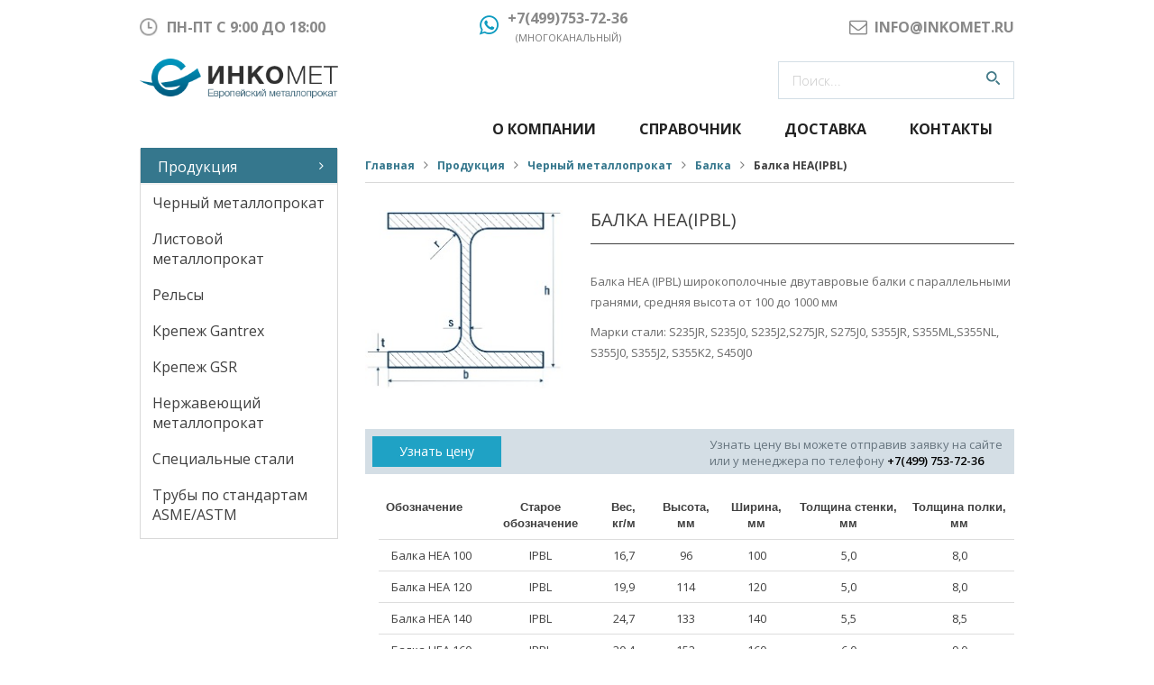

--- FILE ---
content_type: text/html; charset=UTF-8
request_url: https://inkomet.ru/produkcziya/chernyij-metalloprokat/balka/balka-hea(ipbl)
body_size: 11155
content:
<!DOCTYPE html>
<html class="no-js" lang="ru">
    <head>
        <meta charset="utf-8">
        <meta http-equiv="x-ua-compatible" content="ie=edge">
        <base href="https://inkomet.ru/" />
       <meta name="yandex-verification" content="3261ef900b43a16a" />
        <title> Балка НЕА(IPBL)</title>
        <meta name="description" content="На официальном сайте компании ИнкоМет вы можете заказать Балка НЕА(IPBL) и другие товары европейского металлопроката с доставкой по всей России.">
        <meta name="viewport" content="width=device-width, initial-scale=1.0">
        <meta name="author" content="">

        <!-- ================= Favicon ================== -->
        <!-- Standard -->
        <link rel="shortcut icon" href="/favicon.ico">
        
        <!-- Retina iPad Touch Icon-->
        
        <!-- Retina iPhone Touch Icon-->
        
        <!-- Standard iPad Touch Icon--> 
        
        <!-- Standard iPhone Touch Icon--> 
        
		
		<!-- =============== Google fonts =============== -->
		<link href='https://fonts.googleapis.com/css?family=Open+Sans:300,300italic,400,400italic,600,600italic,700,700italic,800' rel='stylesheet' type='text/css'>
		<link href='https://fonts.googleapis.com/css?family=Oswald' rel='stylesheet' type='text/css'>
		<link href='https://fonts.googleapis.com/css?family=Raleway:400,700' rel='stylesheet' type='text/css'>
		
		
		<!-- Font Awesome CSS -->
		<!--<link href="/template/css/font-awesome.min.css" rel="stylesheet">-->
		<link href="/template/font-awesome/css/font-awesome.min.css" rel="stylesheet">
		
		<!-- Bootstrap CSS -->
		<link href="/template/css/bootstrap.min.css" rel="stylesheet">
		<!-- Nivo Slider CSS -->
		<link href="/template/css/nivo-slider.css" rel="stylesheet">
		<!-- Animate CSS -->
		<link href="/template/css/animate.css" rel="stylesheet">
		<!-- Owl Carousel CSS -->
		<link href="/template/css/owl.carousel.css" rel="stylesheet">
		<!-- Main Style CSS -->
		<link href="/template/css/style.css?v=3" rel="stylesheet">
		<!-- Responsive CSS -->
		<link href="/template/css/responsive.css" rel="stylesheet">
		<link href="/template/css/jquery.fancybox.css" rel="stylesheet">
		<!--[if lt IE 9]>
		  <script src="https://oss.maxcdn.com/libs/html5shiv/3.7.0/html5shiv.js"></script>
		  <script src="https://oss.maxcdn.com/libs/respond.js/1.4.2/respond.min.js"></script>
		<![endif]-->
		
	    <!-- Jquery Js -->
        <script src="/template/js/jquery-1.11.3.min.js"></script>
        
		<!-- Nivo Slider Js -->
        <script src="/template/js/jquery.nivo.slider.pack.js"></script>		
		
		<script type="text/javascript">
			/* Main Slideshow */
			jQuery(window).load(function() {
				jQuery(document).off('mouseenter').on('mouseenter', '.pos-slideshow', function(e){
					$('.ma-banner7-container .timethai').addClass('pos_hover');
				});
				jQuery(document).off('mouseleave').on('mouseleave', '.pos-slideshow', function(e){
					$('.ma-banner7-container .timethai').removeClass('pos_hover');
				});
			});
			jQuery(window).load(function() {
				$('#ma-inivoslider-banner7').nivoSlider({
					effect: 'random',
					slices: 2,
					boxCols: 2,
					boxRows: 2,
					animSpeed: 800,
					pauseTime: 4500,
					startSlide: 0,
					controlNav: false,
					controlNavThumbs: false,
					pauseOnHover: true,
					manualAdvance: false,
					prevText: 'Prev',
					nextText: 'Next',
					afterLoad: function(){
						},     
					beforeChange: function(){ 
					}, 
					afterChange: function(){ 
					}
				});
			});
		</script>
		<meta name="yandex-verification" content="1d01458439ae6a23" /> <!-- https -->
		<meta name="google-site-verification" content="CUA0DeW6HQSHSJqWWvloLnWo-SuRlqSQEyU4Bl1_T1U" />
    <script src="https://www.google.com/recaptcha/api.js?onload=ReCaptchaCallbackV3&render=6LfxJuIZAAAAAIehRKcZs3lAniBZKRF83KlFG8Hn" async></script>
<link rel="stylesheet" href="/assets/components/ajaxform/css/default.css" type="text/css" />
<link rel="canonical" href="https://inkomet.ru/produkcziya/chernyij-metalloprokat/balka/balka-hea(ipbl)"/>
</head>
<body>
<!-- Yandex.Metrika counter -->
<script type="text/javascript">
    (function (d, w, c) {
        (w[c] = w[c] || []).push(function() {
            try {
                w.yaCounter38245940 = new Ya.Metrika({
                    id:38245940,
                    clickmap:true,
                    trackLinks:true,
                    accurateTrackBounce:true,
                    webvisor:true
                });
            } catch(e) { }
        });

        var n = d.getElementsByTagName("script")[0],
            s = d.createElement("script"),
            f = function () { n.parentNode.insertBefore(s, n); };
        s.type = "text/javascript";
        s.async = true;
        s.src = "https://mc.yandex.ru/metrika/watch.js";

        if (w.opera == "[object Opera]") {
            d.addEventListener("DOMContentLoaded", f, false);
        } else { f(); }
    })(document, window, "yandex_metrika_callbacks");
</script>
<noscript><div><img src="https://mc.yandex.ru/watch/38245940" style="position:absolute; left:-9999px;" alt="" /></div></noscript>
<!-- /Yandex.Metrika counter -->
<div class="zoom">
<div class="header header--inner">
    <div class="header-tablet">
        <div class="container">
            <div class="header-tablet__flex">
                <div class="header-mobile__logo">
                    <a href="/"><img src="/template/images/logo.png" class="img-responsive" alt=""></a>
                    <div class="header-mobile__worktimes">Пн-Пт с 9:00 до 18:00</div>
                </div>
                <div class="header-mobile__phones">
                    <a href="tel:+74997537236" class="header-mobile__phone">+7(499)753-72-36</a>
                    <span>многоканальный</span>
                </div>
                <div class="header-tablet__search">
                    <form action="rezultatyi-poiska" method="get" class="form-search">
	<input type="text" class="input-text " name="search" id="search" value="" placeholder="Поиск...">
     <input type="hidden" name="id" value="21" />
    <button type="submit" class="btn btn-danger" value="Поиск"><span class="search-icon"></span></button>
</form>
                </div>
                <button type="button" class="navbar-toggle collapsed" data-toggle="collapse" data-target=".navbar-collapse">
                    <span class="sr-only">Toggle navigation</span>
                    <span class="icon-bar"></span>
                    <span class="icon-bar"></span>
                    <span class="icon-bar"></span>
                </button>
                
            </div>
           
        </div>
        
    </div>
    <div class="header-bottom">
        <div class="container">
            <div class="row">
                <div class="col-md-12 col-xs-12">
                    <div class="support-client">
                        <div class="row">
                            <div class="col-sm-12 col-xs-12">
                                <div class="row">
                                    <div class="col-md-4 col-sm-3 hidden-xs hidden-sm">
                                        <p class="time_work">ПН-ПТ С 9:00 ДО 18:00</p>
                                    </div>
                                    <div class="col-md-4 col-sm-6 col-xs-12 text-left">
                                                                                <div class="box-container free-shipping">
                                            <div class="box-inner">

                                                <a href="tel:+7(499)753-72-36">
                                                    <p class="phone_header" style="margin-left: 5px;font-size: 16px;">+7(499)753-72-36&nbsp; <small style="margin-right:20px;font-size: 11px; margin-left: 9px;">(многоканальный)</small></p>
                                                </a>

                                            </div>
                                        </div>                                    </div>
                                    <div class="col-md-4 col-sm-6 col-xs-12 text-right header__mail">
                                        <div class="box-container money-back">
                                            <div class="box-inner">
                                                <a href="#feedback" class="fancybox">
                                                    <p class="email_header" style="padding-top: 10px;margin-left: 30px; ">info@inkomet.ru</p>
                                                </a>
                                            </div>
                                        </div>
                                    </div>
                                </div>
                            </div>
                        </div>
                        <div class="row">
                            <div class="col-sm-3">
                                <a href="/" class="logo"><img src="/template/images/logo.png" alt="" class="img-responsive"></a>
                            </div>
                            <div class="col-sm-4 col-md-offset-5 col-sm-offset-5 hidden-xs">
                                <form action="rezultatyi-poiska" method="get" class="form-search">
	<input type="text" class="input-text " name="search" id="search" value="" placeholder="Поиск...">
     <input type="hidden" name="id" value="21" />
    <button type="submit" class="btn btn-danger" value="Поиск"><span class="search-icon"></span></button>
</form>
                            </div>
                        </div>
                    </div>
                    <div class="header-mobile">
                        <nav class="navbar navbar-primary navbar-static-top hidden-lg hidden-md">
                            <div class="container">
                                <div class="header-mobile__row">
                                    <div class="header-mobile__logo">
                                        <a href="/"><img src="/template/images/logo.png" class="img-responsive" alt=""></a>
                                        <div class="header-mobile__worktimes">Пн-Пт с 9:00 до 18:00</div>
                                    </div>
                                    <div class="navbar-brand hidden"><a href="tel:+74997537236"class="btn btn-primary"><i class="fa fa-phone"></i>позвонить</a></div>
                                    <div class="navbar-header">
                                        <button type="button" class="navbar-toggle collapsed" data-toggle="collapse" data-target=".navbar-collapse">
                                            <span class="sr-only">Toggle navigation</span>
                                            <span class="icon-bar"></span>
                                            <span class="icon-bar"></span>
                                            <span class="icon-bar"></span>
                                        </button>
                                        
                                    </div>
                                </div>
                                    
                                <div class="collapse navbar-collapse">
                                    
                                    <!-- @@@@ mobile menu @@@@ -->
                                    
                                    <ul class="nav navbar-nav"><li class="first"><a href="o-kompanii" >О компании</a></li><li class="has-childs  class="active""><a href="produkcziya" class="dropdown-toggle" data-toggle="dropdown" >Продукция</a><ul><li class="first active"><a href="produkcziya/chernyij-metalloprokat" >Черный металлопрокат</a></li><li><a href="produkcziya/list" >Листовой металлопрокат</a></li><li><a href="produkcziya/rels2" >Рельсы</a></li><li><a href="produkcziya/krepezh" >Крепеж Gantrex</a></li><li><a href="produkcziya/gsr-krepezh" >Крепеж GSR</a></li><li><a href="produkcziya/nerzhaveyushhij-metalloprokat" >Нержавеющий металлопрокат</a></li><li><a href="produkcziya/speczialnyie-stali" >Специальные стали</a></li><li class="last"><a href="produkcziya/trubyi-po-standartam-asme/astm" >Трубы по стандартам ASME/ASTM</a></li></ul></li><li class="has-childs "><a href="spravochnik" class="dropdown-toggle" data-toggle="dropdown" >Справочник</a><ul><li class="first"><a href="spravochnik/en-10025-konstrukczionnyie-stali" >EN 10025 Конструкционные стали</a></li><li><a href="spravochnik/en-10028-kotlovyie-stali-i-stali-dlya-sosudov-vyisokogo-davleniya" >EN 10028 Котловые стали и стали  для сосудов высокого давления</a></li><li><a href="spravochnik/en10149-prokat-ploskij-goryachij-iz-stali-s-vyisokim-predelom-tekuchesti" >EN10149 Прокат плоский горячий из стали с высоким пределом текучести</a></li><li><a href="spravochnik/en-10130-xolodnokatannaya-nizkouglerodistaya-stal-dlya-xolodnoj-shtampovki" >EN 10130 Холоднокатанная низкоуглеродистая сталь для  Холодной штамповки</a></li><li><a href="spravochnik/iznosostojkie-stali" >Износостойкие стали</a></li><li class="last"><a href="spravochnik/dvutavrovyie-balki-po-evropejskim-standartam-din-en" >Двутавровые балки по Европейским стандартам DIN EN</a></li></ul></li><li><a href="dostavka" >Доставка</a></li><li class="last"><a href="kontaktyi" >Контакты</a></li></ul>
                                </div>
                                <!-- /.navbar-collapse -->
                            </div>
                            <!-- /.container -->
                        </nav>
                        
                        <div class="header-mobile__phones">
                            <a href="tel:+74997537236" class="header-mobile__phone">+7(499)753-72-36</a>
                            <span>многоканальный</span>
                        </div>
                           
                    </div>
                </div>
            </div>
            <div class="row">
                <div class="col-md-3">
                    <div class="mega-container">
                        <div class="left-mobile-search visible-xs">
                            <form action="rezultatyi-poiska" method="get" class="form-search">
	<input type="text" class="input-text " name="search" id="search" value="" placeholder="Поиск...">
     <input type="hidden" name="id" value="21" />
    <button type="submit" class="btn btn-danger" value="Поиск"><span class="search-icon"></span></button>
</form>
                        </div>
                        <div class="navleft-container hidden-xs" style="margin-top: 40px;">
                            <div class="mega-menu-category">
                                
                                 <!-- @@@@ category menu @@@@ -->
                                 
                                <ul class="nav"><li class="first active"><a href="produkcziya" style="font-size: 16px;padding-left: 19px;color: white;background-color: #35778D;padding-top: 10px;margin-top: -1px;padding-bottom: 7px;">Продукция</a></li><ul class="nav"><li class="first active"><a href="produkcziya/chernyij-metalloprokat" >Черный металлопрокат</a>
    <div class="wrap-popup">
        <div class="popup">
            <div class="row">
                <div class="col-md-12 has-sep">
                    <div class="custom-menu-right"><ul class="nav"><div class="box-banner media">
	<div class="media-body">
		<a href="produkcziya/chernyij-metalloprokat/balka"><h3>Балка</h3></a>
    </div>
	<div class="media-right"><a href="produkcziya/chernyij-metalloprokat/balka"><img src="/images/./balka.png" alt="Балка"></a></div>
</div><div class="box-banner media">
	<div class="media-body">
		<a href="produkcziya/chernyij-metalloprokat/shveller"><h3>Швеллер</h3></a>
    </div>
	<div class="media-right"><a href="produkcziya/chernyij-metalloprokat/shveller"><img src="/images/./shveller.png" alt="Швеллер"></a></div>
</div><div class="box-banner media">
	<div class="media-body">
		<a href="produkcziya/chernyij-metalloprokat/kvadrat"><h3>Квадрат</h3></a>
    </div>
	<div class="media-right"><a href="produkcziya/chernyij-metalloprokat/kvadrat"><img src="/images/./kvadrat.png" alt="Квадрат"></a></div>
</div><div class="box-banner media">
	<div class="media-body">
		<a href="produkcziya/chernyij-metalloprokat/krug"><h3>Круг</h3></a>
    </div>
	<div class="media-right"><a href="produkcziya/chernyij-metalloprokat/krug"><img src="/images/./krug.png" alt="Круг"></a></div>
</div><div class="box-banner media">
	<div class="media-body">
		<a href="produkcziya/chernyij-metalloprokat/truba-profilnaya"><h3>Труба профильная</h3></a>
    </div>
	<div class="media-right"><a href="produkcziya/chernyij-metalloprokat/truba-profilnaya"><img src="/images/./truba_pr.png" alt="Труба профильная"></a></div>
</div><div class="box-banner media">
	<div class="media-body">
		<a href="produkcziya/chernyij-metalloprokat/tavr"><h3>Балка тавровая</h3></a>
    </div>
	<div class="media-right"><a href="produkcziya/chernyij-metalloprokat/tavr"><img src="/images/./tavr.png" alt="Балка тавровая"></a></div>
</div><div class="box-banner media">
	<div class="media-body">
		<a href="produkcziya/chernyij-metalloprokat/ugolok"><h3>Уголок</h3></a>
    </div>
	<div class="media-right"><a href="produkcziya/chernyij-metalloprokat/ugolok"><img src="/images/ugol.png" alt="Уголок"></a></div>
</div><div class="box-banner media">
	<div class="media-body">
		<a href="produkcziya/chernyij-metalloprokat/truba-kruglaya"><h3>Труба круглая</h3></a>
    </div>
	<div class="media-right"><a href="produkcziya/chernyij-metalloprokat/truba-kruglaya"><img src="/images/truba_kr.png" alt="Труба круглая"></a></div>
</div><div class="box-banner media">
	<div class="media-body">
		<a href="produkcziya/rels2"><h3>Рельс</h3></a>
    </div>
	<div class="media-right"><a href="produkcziya/rels2"><img src="/images/./rels.png" alt="Рельс"></a></div>
</div></ul></div>
                    </div>
                </div>
            </div>
        </div>
</li><li><a href="produkcziya/list" >Листовой металлопрокат</a>
    
</li><li><a href="produkcziya/rels2" >Рельсы</a>
    
</li><li><a href="produkcziya/krepezh" >Крепеж Gantrex</a>
    <div class="wrap-popup">
        <div class="popup">
            <div class="row">
                <div class="col-md-12 has-sep">
                    <div class="custom-menu-right"><ul class="nav"><div class="box-banner media">
	<div class="media-body">
		<a href="produkcziya/krepezh/privarnyie-planki-raillok"><h3>Приварные планки RailLok</h3></a>
    </div>
	<div class="media-right"></div>
</div><div class="box-banner media">
	<div class="media-body">
		<a href="produkcziya/krepezh/prikruchivaemyie-planki-raillok"><h3>Прикручиваемые планки RailLok</h3></a>
    </div>
	<div class="media-right"></div>
</div><div class="box-banner media">
	<div class="media-body">
		<a href="produkcziya/krepezh/elastomeryi-serii-mk"><h3>Эластичная подложка серии МК</h3></a>
    </div>
	<div class="media-right"></div>
</div></ul></div>
                    </div>
                </div>
            </div>
        </div>
</li><li><a href="produkcziya/gsr-krepezh" >Крепеж GSR</a>
    <div class="wrap-popup">
        <div class="popup">
            <div class="row">
                <div class="col-md-12 has-sep">
                    <div class="custom-menu-right"><ul class="nav"><div class="box-banner media">
	<div class="media-body">
		<a href="produkcziya/gsr-krepezh/privarnyie-planki-gsr"><h3>Приварные планки GSR</h3></a>
    </div>
	<div class="media-right"></div>
</div><div class="box-banner media">
	<div class="media-body">
		<a href="produkcziya/gsr-krepezh/prikruchivaemyie-planki-gsr"><h3>Прикручиваемые планки GSR</h3></a>
    </div>
	<div class="media-right"></div>
</div><div class="box-banner media">
	<div class="media-body">
		<a href="produkcziya/gsr-krepezh/elastomeryi-gsr"><h3>Эластичная подложка GSR</h3></a>
    </div>
	<div class="media-right"></div>
</div></ul></div>
                    </div>
                </div>
            </div>
        </div>
</li><li><a href="produkcziya/nerzhaveyushhij-metalloprokat" >Нержавеющий металлопрокат</a>
    <div class="wrap-popup">
        <div class="popup">
            <div class="row">
                <div class="col-md-12 has-sep">
                    <div class="custom-menu-right"><ul class="nav"><div class="box-banner media">
	<div class="media-body">
		<a href="produkcziya/nerzhaveyushhij-metalloprokat/list"><h3>Лист</h3></a>
    </div>
	<div class="media-right"><a href="produkcziya/nerzhaveyushhij-metalloprokat/list"><img src="/images/list.png" alt="Лист"></a></div>
</div><div class="box-banner media">
	<div class="media-body">
		<a href="produkcziya/nerzhaveyushhij-metalloprokat/trubyi-nerzhaveyushhie"><h3>Трубы нержавеющие</h3></a>
    </div>
	<div class="media-right"><a href="produkcziya/nerzhaveyushhij-metalloprokat/trubyi-nerzhaveyushhie"><img src="/images/truba_kr.png" alt="Трубы нержавеющие"></a></div>
</div><div class="box-banner media">
	<div class="media-body">
		<a href="produkcziya/nerzhaveyushhij-metalloprokat/krug"><h3>Круг</h3></a>
    </div>
	<div class="media-right"><a href="produkcziya/nerzhaveyushhij-metalloprokat/krug"><img src="/images/krug.png" alt="Круг"></a></div>
</div><div class="box-banner media">
	<div class="media-body">
		<a href="produkcziya/nerzhaveyushhij-metalloprokat/kvadrat"><h3>Квадрат</h3></a>
    </div>
	<div class="media-right"><a href="produkcziya/nerzhaveyushhij-metalloprokat/kvadrat"><img src="/images/kvadrat.png" alt="Квадрат"></a></div>
</div></ul></div>
                    </div>
                </div>
            </div>
        </div>
</li><li><a href="produkcziya/speczialnyie-stali" >Специальные стали</a>
    <div class="wrap-popup">
        <div class="popup">
            <div class="row">
                <div class="col-md-12 has-sep">
                    <div class="custom-menu-right"><ul class="nav"><div class="box-banner media">
	<div class="media-body">
		<a href="produkcziya/speczialnyie-stali/stal-nm"><h3>Сталь NM</h3></a>
    </div>
	<div class="media-right"></div>
</div><div class="box-banner media">
	<div class="media-body">
		<a href="produkcziya/speczialnyie-stali/stal-raex"><h3>Сталь Raex</h3></a>
    </div>
	<div class="media-right"></div>
</div><div class="box-banner media">
	<div class="media-body">
		<a href="produkcziya/speczialnyie-stali/stal-hardox"><h3>Сталь Hardox</h3></a>
    </div>
	<div class="media-right"></div>
</div><div class="box-banner media">
	<div class="media-body">
		<a href="produkcziya/speczialnyie-stali/stal-weldox"><h3>Сталь Weldox</h3></a>
    </div>
	<div class="media-right"></div>
</div><div class="box-banner media">
	<div class="media-body">
		<a href="produkcziya/speczialnyie-stali/creusabro-8000"><h3>Creusabro 8000</h3></a>
    </div>
	<div class="media-right"></div>
</div><div class="box-banner media">
	<div class="media-body">
		<a href="produkcziya/speczialnyie-stali/creusabro-4800"><h3>Creusabro 4800</h3></a>
    </div>
	<div class="media-right"></div>
</div><div class="box-banner media">
	<div class="media-body">
		<a href="produkcziya/speczialnyie-stali/dillidur-400v"><h3>Dillidur 400V</h3></a>
    </div>
	<div class="media-right"></div>
</div><div class="box-banner media">
	<div class="media-body">
		<a href="produkcziya/speczialnyie-stali/dillidur-500v"><h3>Dillidur 500V</h3></a>
    </div>
	<div class="media-right"></div>
</div><div class="box-banner media">
	<div class="media-body">
		<a href="produkcziya/speczialnyie-stali/dillimax-690"><h3>Dillimax 690</h3></a>
    </div>
	<div class="media-right"></div>
</div><div class="box-banner media">
	<div class="media-body">
		<a href="produkcziya/speczialnyie-stali/imex-700"><h3>Imex 700</h3></a>
    </div>
	<div class="media-right"></div>
</div><div class="box-banner media">
	<div class="media-body">
		<a href="produkcziya/speczialnyie-stali/imex-701"><h3>Imex 701</h3></a>
    </div>
	<div class="media-right"></div>
</div><div class="box-banner media">
	<div class="media-body">
		<a href="produkcziya/speczialnyie-stali/roc-400"><h3>ROC 400</h3></a>
    </div>
	<div class="media-right"></div>
</div><div class="box-banner media">
	<div class="media-body">
		<a href="produkcziya/speczialnyie-stali/roc-401"><h3>ROC 401</h3></a>
    </div>
	<div class="media-right"></div>
</div><div class="box-banner media">
	<div class="media-body">
		<a href="produkcziya/speczialnyie-stali/roc-500"><h3>ROC 500</h3></a>
    </div>
	<div class="media-right"></div>
</div></ul></div>
                    </div>
                </div>
            </div>
        </div>
</li><li class="last"><a href="produkcziya/trubyi-po-standartam-asme/astm" >Трубы по стандартам ASME/ASTM</a>
    <div class="wrap-popup">
        <div class="popup">
            <div class="row">
                <div class="col-md-12 has-sep">
                    <div class="custom-menu-right"><ul class="nav"><div class="box-banner media">
	<div class="media-body">
		<a href="produkcziya/trubyi-po-standartam-asme/astm/asme-sa53sa53m-(astm-a53/a53m)"><h3>ASME SA53/SA53M (ASTM A53/A53M)</h3></a>
    </div>
	<div class="media-right"></div>
</div><div class="box-banner media">
	<div class="media-body">
		<a href="produkcziya/trubyi-po-standartam-asme/astm/asme-sa105sa105m-astm-a105a105m"><h3>ASME SA105/SA105M  ASTM A105/A105M</h3></a>
    </div>
	<div class="media-right"></div>
</div><div class="box-banner media">
	<div class="media-body">
		<a href="produkcziya/trubyi-po-standartam-asme/astm/asme-sa106sa106m-astm-a106a106m"><h3>ASME SA106/SA106M ASTM A106/A106M</h3></a>
    </div>
	<div class="media-right"></div>
</div><div class="box-banner media">
	<div class="media-body">
		<a href="produkcziya/trubyi-po-standartam-asme/astm/asme-sa135sa135m-astm-a135a135m"><h3>ASME SA135/SA135M ASTM A135/A135M</h3></a>
    </div>
	<div class="media-right"></div>
</div><div class="box-banner media">
	<div class="media-body">
		<a href="produkcziya/trubyi-po-standartam-asme/astm/asme-sa178sa178m-astm-a178a178m"><h3>ASME SA178/SA178M ASTM A178/A178M</h3></a>
    </div>
	<div class="media-right"></div>
</div><div class="box-banner media">
	<div class="media-body">
		<a href="produkcziya/trubyi-po-standartam-asme/astm/asme-sa179sa179m"><h3>ASME SA179/SA179M</h3></a>
    </div>
	<div class="media-right"></div>
</div><div class="box-banner media">
	<div class="media-body">
		<a href="produkcziya/trubyi-po-standartam-asme/astm/asme-sa192sa192m-astm-a192a192m"><h3>ASME SA192/SA192M ASTM A192/A192M</h3></a>
    </div>
	<div class="media-right"></div>
</div><div class="box-banner media">
	<div class="media-body">
		<a href="produkcziya/trubyi-po-standartam-asme/astm/asme-sa209sa209m-astm-a209a209m"><h3>ASME SA209/SA209M ASTM A209/A209M</h3></a>
    </div>
	<div class="media-right"></div>
</div><div class="box-banner media">
	<div class="media-body">
		<a href="produkcziya/trubyi-po-standartam-asme/astm/asme-sa210sa210m-astm-a210a210m"><h3>ASME SA210/SA210M ASTM A210/A210M</h3></a>
    </div>
	<div class="media-right"></div>
</div><div class="box-banner media">
	<div class="media-body">
		<a href="produkcziya/trubyi-po-standartam-asme/astm/asme-sa213sa213m-astm-a213a213m"><h3>ASME SA213/SA213M ASTM A213/A213M</h3></a>
    </div>
	<div class="media-right"></div>
</div><div class="box-banner media">
	<div class="media-body">
		<a href="produkcziya/trubyi-po-standartam-asme/astm/asme-sa312sa312m-astm-a312a312m"><h3>ASME SA312/SA312M ASTM A312/A312M</h3></a>
    </div>
	<div class="media-right"></div>
</div><div class="box-banner media">
	<div class="media-body">
		<a href="produkcziya/trubyi-po-standartam-asme/astm/asme-sa333sa333m-astm-a333a333m"><h3>ASME SA333/SA333M ASTM A333/A333M</h3></a>
    </div>
	<div class="media-right"></div>
</div><div class="box-banner media">
	<div class="media-body">
		<a href="produkcziya/trubyi-po-standartam-asme/astm/asme-sa335sa335m-astm-a335a335m"><h3>ASME SA335/SA335M ASTM A335/A335M</h3></a>
    </div>
	<div class="media-right"></div>
</div><div class="box-banner media">
	<div class="media-body">
		<a href="produkcziya/trubyi-po-standartam-asme/astm/asme-sa500sa500m-astm-a500a500m"><h3>ASME SA500/SA500M ASTM A500/A500M</h3></a>
    </div>
	<div class="media-right"></div>
</div><div class="box-banner media">
	<div class="media-body">
		<a href="produkcziya/trubyi-po-standartam-asme/astm/asme-sa519sa519m-astm-a519a519m"><h3>ASME SA519/SA519M ASTM A519/A519M</h3></a>
    </div>
	<div class="media-right"></div>
</div><div class="box-banner media">
	<div class="media-body">
		<a href="produkcziya/trubyi-po-standartam-asme/astm/asme-sa572sa572m-astm-a572a572m"><h3>ASME SA572/SA572M ASTM A572/A572M</h3></a>
    </div>
	<div class="media-right"></div>
</div><div class="box-banner media">
	<div class="media-body">
		<a href="produkcziya/trubyi-po-standartam-asme/astm/asme-sa672/sa672m-atm-a672/a672m"><h3>ASME SA672/SA672M ATM A672/A672M</h3></a>
    </div>
	<div class="media-right"></div>
</div><div class="box-banner media">
	<div class="media-body">
		<a href="produkcziya/trubyi-po-standartam-asme/astm/asme-sa691sa691m-astm-a691a691m"><h3>ASME SA691/SA691M ASTM A691/A691M</h3></a>
    </div>
	<div class="media-right"></div>
</div></ul></div>
                    </div>
                </div>
            </div>
        </div>
</li></ul></ul>
                               
                            </div>
                        </div>
                    </div>
                </div>
                <div class="col-md-9">
                     <!-- @@@@ main menu @@@@ -->
                     
                    <ul class="menu clearfix visible-lg visible-md"><li class="first"><a href="o-kompanii" >О компании</a></li><li><a href="spravochnik" >Справочник</a></li><li><a href="dostavka" >Доставка</a></li><li class="last"><a href="kontaktyi" >Контакты</a></li></ul>
                </div>
            </div>
        </div>
        
    </div>
    <!-- /.header-bottom -->
</div>
<!-- /.header -->

<div class="main">
	<div class="container">
        <div class="row">
            <div class="col-sm-9 col-md-offset-3">
                <div class="breadcrumbs"><ul class="breadcrumb"><li><a href="/">Главная</a></li><li><a href="produkcziya">Продукция</a></li><li><a href="produkcziya/chernyij-metalloprokat">Черный металлопрокат</a></li><li><a href="produkcziya/chernyij-metalloprokat/balka">Балка</a></li><li><span>Балка НЕА(IPBL)</span></li></ul></div>

                <div class="product-view">
                	<div class="row">
                    	<div class="col-sm-4">
                        	<div class="product-img-box">
                                <!--div class="cloud-zoom-wrap"><img src="images/heb.jpg" class="img-responsive" style="display: block;"></div-->
                                <a href='images/heb.jpg' class='cloud-zoom ' id='zoom1' rel="position:'inside', showTitle: false" >
                                    <img src="images/heb.jpg" alt='' class="img-responsive" title="Балка НЕА(IPBL)"  />
                                </a>
                            </div>
                        </div>
                        <div class="product-shop col-sm-8">
                        	<div class="product-name">
                                <h1>Балка НЕА(IPBL)</h1>
                            </div>
                            <div class="box-container2"> 
                                <div class="price-box">
                           		</div>
                            </div>
                            <div class="short-description">
                                <div class="std"><p><span>Балка HEA (IPBL)</span><span> широкополочные двутавровые балки с параллельными гранями, средняя высота от 100 до 1000 мм</span></p>
<p>Марки стали: S235JR, S235J0, S235J2,S275JR, S275J0, S355JR, S355ML,S355NL, S355J0, S355J2, S355K2, S450J0</p>
<p><strong> </strong></p></div>
                            </div>
                        </div>
                    </div>
                    
                    <div class="orderblock">
                        <a class="btn btn-danger doOrder" href="#" data-toggle="modal" data-target="#order" onclick="yaCounter38245940.reachGoal('get_price_button'); return true;">Узнать цену</a>
                        <div class="ordertext">
                            Узнать цену вы можете отправив заявку на сайте или у менеджера по телефону <span style="color:#000;font-weight: 600;">+7(499) 753-72-36</span>
                        </div>
                    </div>
                            
                            
                            <!-- Modal -->
                            <div class="modal fade" id="order" tabindex="-1" role="dialog" aria-hidden="true">
                              <div class="modal-dialog" role="document">
                                <div class="modal-content">
                                  <div class="modal-header">
                                    <h5 class="modal-title">Узнать цену</h5>
                                    <button type="button" class="close" data-dismiss="modal" aria-label="Close">
                                      <span aria-hidden="true">&times;</span>
                                    </button>
                                  </div>
                                  <div class="modal-body">
                                     
                                    <form class="ajax_form" id="modalForm" action="/" method="post" onsubmit="yaCounter38245940.reachGoal('get_price_form'); return true;">
                                        <div class="form">
                                            <div class="form-group">
                                                <input type="text" class="form-control" name="name" placeholder="Ваше имя" required>
                                            </div>
                                            <div class="form-group">
                                                <input type="text" class="form-control" name="phone" placeholder="Ваш телефон" required>
                                            </div>
                                            <div class="form-group">
                                                <input type="text" class="form-control" name="email" placeholder="Ваш email">
                                            </div>
                                            <div class="form-group">
                                                <textarea type="text" class="form-control" name="comment" placeholder="Комментарий"></textarea>
                                            </div>
                                            <div class="form-group">
                                                <input type="text" value="" name="work-email">
                                                <input type="hidden" name="url" value="http://inkomet.ru/produkcziya/chernyij-metalloprokat/balka/balka-hea(ipbl)">
                                                <input type="submit" class="btn btn-danger" value="Отправить">
                                            </div>
                                        </div>
                                        <div class="success" style="width:100%;height:100%;text-align:center;font-size:24px;font-weight:bold;padding-bottom:15px;display:none;">
                                            Спасибо, что оставили заявку.<br>Мы перезвоним в ближайшее время. 
                                        </div>
                                        <span class="error_g-recaptcha-response error error_message"></span>
    <input type="hidden" name="g-recaptcha-response">
                                    
	<input type="hidden" name="af_action" value="b0360776adcbfb755970661e45f1a792" />
</form>  
                                  </div>
                                </div>
                              </div>
                            </div>
                    
                    
                    <div class="row mt20px">
                        <div class="cols-sm-12">
                            <div class="table-responsive">
                                <table class="table characteristic_table">
                                    

                                    <thead>
    <tr>
        <td>Обозначение&nbsp;&nbsp;&nbsp;&nbsp;</td>
        <td>Старое обозначение</td>
        <td>Вес, кг/м</td>
        <td>Высота, мм</td>
        <td>Ширина, мм</td>
        <td>Толщина стенки, мм</td>
        <td>Толщина полки, мм</td>
        
        
        
        
        
        
        
        
        
        
        
        
        
        
        
        
        
        
        
        
        
        
        
        
        
        
        
        
        
        
        
        
        
        
        
        
        
        
        
        
        
        
        
        
        
        
        
        
        
        
        
        
        
        
        
        
        
        
        
        
        
        
        
        
        
        
        
        
        
        
        
        
        
        
        
        
        
        <!--
        
        
        
        
        -->
        
        
        
        
        
        
        
        

    </tr>
</thead>
<tr onclick="location.href='produkcziya/chernyij-metalloprokat/balka/balka-hea(ipbl)/balka-hea-100';">
<td><a href="produkcziya/chernyij-metalloprokat/balka/balka-hea(ipbl)/balka-hea-100">Балка HEA 100</a></td>
<td>IPBL</td>
<td>16,7</td>
<td>96</td>
<td>100</td>
<td>5,0</td>
<td>8,0</td>



























    
    
    
    
    
    
    
    <!--
    
    
    
    -->
    
    
    
    
    
    
    
    
    
    
    
    
    
    
    
    
    
    
    
    
    
    
    
    
    
    
    
    
    
    
    
    
    
    
    
    
    
    
    
    
    
    
    
    
    
    


</tr><tr onclick="location.href='produkcziya/chernyij-metalloprokat/balka/balka-hea(ipbl)/balka-hea-120';">
<td><a href="produkcziya/chernyij-metalloprokat/balka/balka-hea(ipbl)/balka-hea-120">Балка HEA 120</a></td>
<td>IPBL</td>
<td>19,9</td>
<td>114</td>
<td>120</td>
<td>5,0</td>
<td>8,0</td>




























    
    
    
    
    
    
    
    
    
    
    
    
    
    
    
    
    
    
    
    
    
    
    
    
    
    
    
    
    
    
    
    
    
    
    
    
    
    
    
    
    
    
    
    
    
    
    
    
    
    <!--
    
    
    
    
    -->
    
    
    
    
    
    
    
    

</tr>
<tr onclick="location.href='produkcziya/chernyij-metalloprokat/balka/balka-hea(ipbl)/balka-hea-140';">
<td><a href="produkcziya/chernyij-metalloprokat/balka/balka-hea(ipbl)/balka-hea-140">Балка HEA 140</a></td>
<td>IPBL</td>
<td>24,7</td>
<td>133</td>
<td>140</td>
<td>5,5</td>
<td>8,5</td>




























    
    
    
    
    
    
    
    
    
    
    
    
    
    
    
    
    
    
    
    
    
    
    
    
    
    
    
    
    
    
    
    
    
    
    
    
    
    
    
    
    
    
    
    
    
    
    
    
    
    <!--
    
    
    
    
    -->
    
    
    
    
    
    
    
    

</tr>
<tr onclick="location.href='produkcziya/chernyij-metalloprokat/balka/balka-hea(ipbl)/balka-hea-160';">
<td><a href="produkcziya/chernyij-metalloprokat/balka/balka-hea(ipbl)/balka-hea-160">Балка HEA 160</a></td>
<td>IPBL</td>
<td>30,4</td>
<td>152</td>
<td>160</td>
<td>6,0</td>
<td>9,0</td>




























    
    
    
    
    
    
    
    
    
    
    
    
    
    
    
    
    
    
    
    
    
    
    
    
    
    
    
    
    
    
    
    
    
    
    
    
    
    
    
    
    
    
    
    
    
    
    
    
    
    <!--
    
    
    
    
    -->
    
    
    
    
    
    
    
    

</tr>
<tr onclick="location.href='produkcziya/chernyij-metalloprokat/balka/balka-hea(ipbl)/balka-hea-180';">
<td><a href="produkcziya/chernyij-metalloprokat/balka/balka-hea(ipbl)/balka-hea-180">Балка HEA 180</a></td>
<td>IPBL</td>
<td>35,5</td>
<td>171</td>
<td>180</td>
<td>6,0</td>
<td>9,5</td>




























    
    
    
    
    
    
    
    
    
    
    
    
    
    
    
    
    
    
    
    
    
    
    
    
    
    
    
    
    
    
    
    
    
    
    
    
    
    
    
    
    
    
    
    
    
    
    
    
    
    <!--
    
    
    
    
    -->
    
    
    
    
    
    
    
    

</tr>
<tr onclick="location.href='produkcziya/chernyij-metalloprokat/balka/balka-hea(ipbl)/balka-nea-200';">
<td><a href="produkcziya/chernyij-metalloprokat/balka/balka-hea(ipbl)/balka-nea-200">Балка НЕА 200</a></td>
<td>IPBL</td>
<td>42,3</td>
<td>190</td>
<td>200</td>
<td>6,5</td>
<td>10,0</td>




























    
    
    
    
    
    
    
    
    
    
    
    
    
    
    
    
    
    
    
    
    
    
    
    
    
    
    
    
    
    
    
    
    
    
    
    
    
    
    
    
    
    
    
    
    
    
    
    
    
    <!--
    
    
    
    
    -->
    
    
    
    
    
    
    
    

</tr>
<tr onclick="location.href='produkcziya/chernyij-metalloprokat/balka/balka-hea(ipbl)/balka-hea-220';">
<td><a href="produkcziya/chernyij-metalloprokat/balka/balka-hea(ipbl)/balka-hea-220">Балка HEA 220</a></td>
<td>IPBL</td>
<td>50,5</td>
<td>210</td>
<td>220</td>
<td>7,0</td>
<td>11,0</td>




























    
    
    
    
    
    
    
    
    
    
    
    
    
    
    
    
    
    
    
    
    
    
    
    
    
    
    
    
    
    
    
    
    
    
    
    
    
    
    
    
    
    
    
    
    
    
    
    
    
    <!--
    
    
    
    
    -->
    
    
    
    
    
    
    
    

</tr>
<tr onclick="location.href='produkcziya/chernyij-metalloprokat/balka/balka-hea(ipbl)/balka-hea-240';">
<td><a href="produkcziya/chernyij-metalloprokat/balka/balka-hea(ipbl)/balka-hea-240">Балка HEA 240</a></td>
<td>IPBL</td>
<td>60,3</td>
<td>230</td>
<td>240</td>
<td>7,5</td>
<td>12,0</td>




























    
    
    
    
    
    
    
    
    
    
    
    
    
    
    
    
    
    
    
    
    
    
    
    
    
    
    
    
    
    
    
    
    
    
    
    
    
    
    
    
    
    
    
    
    
    
    
    
    
    <!--
    
    
    
    
    -->
    
    
    
    
    
    
    
    

</tr>
<tr onclick="location.href='produkcziya/chernyij-metalloprokat/balka/balka-hea(ipbl)/balka-hea-260';">
<td><a href="produkcziya/chernyij-metalloprokat/balka/balka-hea(ipbl)/balka-hea-260">Балка HEA 260</a></td>
<td>IPBL</td>
<td>68,2</td>
<td>250</td>
<td>260</td>
<td>7,5</td>
<td>12,5</td>




























    
    
    
    
    
    
    
    
    
    
    
    
    
    
    
    
    
    
    
    
    
    
    
    
    
    
    
    
    
    
    
    
    
    
    
    
    
    
    
    
    
    
    
    
    
    
    
    
    
    <!--
    
    
    
    
    -->
    
    
    
    
    
    
    
    

</tr>
<tr onclick="location.href='produkcziya/chernyij-metalloprokat/balka/balka-hea(ipbl)/balka-hea-280';">
<td><a href="produkcziya/chernyij-metalloprokat/balka/balka-hea(ipbl)/balka-hea-280">Балка HEA 280</a></td>
<td>IPBL</td>
<td>76,4</td>
<td>270</td>
<td>280</td>
<td>8,0</td>
<td>13,0</td>




























    
    
    
    
    
    
    
    
    
    
    
    
    
    
    
    
    
    
    
    
    
    
    
    
    
    
    
    
    
    
    
    
    
    
    
    
    
    
    
    
    
    
    
    
    
    
    
    
    
    <!--
    
    
    
    
    -->
    
    
    
    
    
    
    
    

</tr>
<tr onclick="location.href='produkcziya/chernyij-metalloprokat/balka/balka-hea(ipbl)/balka-hea-300';">
<td><a href="produkcziya/chernyij-metalloprokat/balka/balka-hea(ipbl)/balka-hea-300">Балка HEA 300</a></td>
<td>IPBL</td>
<td>88,3</td>
<td>290</td>
<td>300</td>
<td>8,5</td>
<td>14,0</td>




























    
    
    
    
    
    
    
    
    
    
    
    
    
    
    
    
    
    
    
    
    
    
    
    
    
    
    
    
    
    
    
    
    
    
    
    
    
    
    
    
    
    
    
    
    
    
    
    
    
    <!--
    
    
    
    
    -->
    
    
    
    
    
    
    
    

</tr>
<tr onclick="location.href='produkcziya/chernyij-metalloprokat/balka/balka-hea(ipbl)/balka-hea-320';">
<td><a href="produkcziya/chernyij-metalloprokat/balka/balka-hea(ipbl)/balka-hea-320">Балка HEA 320</a></td>
<td>IPBL</td>
<td>97,6</td>
<td>310</td>
<td>300</td>
<td>9,0</td>
<td>15,5</td>




























    
    
    
    
    
    
    
    
    
    
    
    
    
    
    
    
    
    
    
    
    
    
    
    
    
    
    
    
    
    
    
    
    
    
    
    
    
    
    
    
    
    
    
    
    
    
    
    
    
    <!--
    
    
    
    
    -->
    
    
    
    
    
    
    
    

</tr>
<tr onclick="location.href='produkcziya/chernyij-metalloprokat/balka/balka-hea(ipbl)/balka-hea-340';">
<td><a href="produkcziya/chernyij-metalloprokat/balka/balka-hea(ipbl)/balka-hea-340">Балка HEA 340</a></td>
<td>IPBL</td>
<td>105</td>
<td>330</td>
<td>300</td>
<td>9,5</td>
<td>16,5</td>




























    
    
    
    
    
    
    
    
    
    
    
    
    
    
    
    
    
    
    
    
    
    
    
    
    
    
    
    
    
    
    
    
    
    
    
    
    
    
    
    
    
    
    
    
    
    
    
    
    
    <!--
    
    
    
    
    -->
    
    
    
    
    
    
    
    

</tr>
<tr onclick="location.href='produkcziya/chernyij-metalloprokat/balka/balka-hea(ipbl)/balka-hea-360';">
<td><a href="produkcziya/chernyij-metalloprokat/balka/balka-hea(ipbl)/balka-hea-360">Балка HEA 360</a></td>
<td>IPBL</td>
<td>112</td>
<td>350</td>
<td>300</td>
<td>10,0</td>
<td>17,5</td>




























    
    
    
    
    
    
    
    
    
    
    
    
    
    
    
    
    
    
    
    
    
    
    
    
    
    
    
    
    
    
    
    
    
    
    
    
    
    
    
    
    
    
    
    
    
    
    
    
    
    <!--
    
    
    
    
    -->
    
    
    
    
    
    
    
    

</tr>
<tr onclick="location.href='produkcziya/chernyij-metalloprokat/balka/balka-hea(ipbl)/balka-hea-400';">
<td><a href="produkcziya/chernyij-metalloprokat/balka/balka-hea(ipbl)/balka-hea-400">Балка HEA 400</a></td>
<td>IPBL</td>
<td>125</td>
<td>390</td>
<td>300</td>
<td>11,0</td>
<td>19,0</td>




























    
    
    
    
    
    
    
    
    
    
    
    
    
    
    
    
    
    
    
    
    
    
    
    
    
    
    
    
    
    
    
    
    
    
    
    
    
    
    
    
    
    
    
    
    
    
    
    
    
    <!--
    
    
    
    
    -->
    
    
    
    
    
    
    
    

</tr>
<tr onclick="location.href='produkcziya/chernyij-metalloprokat/balka/balka-hea(ipbl)/balka-hea-450';">
<td><a href="produkcziya/chernyij-metalloprokat/balka/balka-hea(ipbl)/balka-hea-450">Балка HEA 450</a></td>
<td>IPBL</td>
<td>140</td>
<td>440</td>
<td>300</td>
<td>11,5</td>
<td>21,0</td>




























    
    
    
    
    
    
    
    
    
    
    
    
    
    
    
    
    
    
    
    
    
    
    
    
    
    
    
    
    
    
    
    
    
    
    
    
    
    
    
    
    
    
    
    
    
    
    
    
    
    <!--
    
    
    
    
    -->
    
    
    
    
    
    
    
    

</tr>
<tr onclick="location.href='produkcziya/chernyij-metalloprokat/balka/balka-hea(ipbl)/balka-hea-500';">
<td><a href="produkcziya/chernyij-metalloprokat/balka/balka-hea(ipbl)/balka-hea-500">Балка HEA 500</a></td>
<td>IPBL</td>
<td>155</td>
<td>490</td>
<td>300</td>
<td>12,0</td>
<td>23,0</td>




























    
    
    
    
    
    
    
    
    
    
    
    
    
    
    
    
    
    
    
    
    
    
    
    
    
    
    
    
    
    
    
    
    
    
    
    
    
    
    
    
    
    
    
    
    
    
    
    
    
    <!--
    
    
    
    
    -->
    
    
    
    
    
    
    
    

</tr>
<tr onclick="location.href='produkcziya/chernyij-metalloprokat/balka/balka-hea(ipbl)/balka-hea-550';">
<td><a href="produkcziya/chernyij-metalloprokat/balka/balka-hea(ipbl)/balka-hea-550">Балка HEA 550</a></td>
<td>IPBL</td>
<td>166</td>
<td>540</td>
<td>300</td>
<td>12,5</td>
<td>24,0</td>




























    
    
    
    
    
    
    
    
    
    
    
    
    
    
    
    
    
    
    
    
    
    
    
    
    
    
    
    
    
    
    
    
    
    
    
    
    
    
    
    
    
    
    
    
    
    
    
    
    
    <!--
    
    
    
    
    -->
    
    
    
    
    
    
    
    

</tr>
<tr onclick="location.href='produkcziya/chernyij-metalloprokat/balka/balka-hea(ipbl)/balka-hea-600';">
<td><a href="produkcziya/chernyij-metalloprokat/balka/balka-hea(ipbl)/balka-hea-600">Балка HEA 600</a></td>
<td>IPBL</td>
<td>178</td>
<td>590</td>
<td>300</td>
<td>13,0</td>
<td>25,0</td>




























    
    
    
    
    
    
    
    
    
    
    
    
    
    
    
    
    
    
    
    
    
    
    
    
    
    
    
    
    
    
    
    
    
    
    
    
    
    
    
    
    
    
    
    
    
    
    
    
    
    <!--
    
    
    
    
    -->
    
    
    
    
    
    
    
    

</tr>
<tr onclick="location.href='produkcziya/chernyij-metalloprokat/balka/balka-hea(ipbl)/balka-hea-650';">
<td><a href="produkcziya/chernyij-metalloprokat/balka/balka-hea(ipbl)/balka-hea-650">Балка HEA 650</a></td>
<td>IPBL</td>
<td>190</td>
<td>640</td>
<td>300</td>
<td>13,5</td>
<td>26,0</td>




























    
    
    
    
    
    
    
    
    
    
    
    
    
    
    
    
    
    
    
    
    
    
    
    
    
    
    
    
    
    
    
    
    
    
    
    
    
    
    
    
    
    
    
    
    
    
    
    
    
    <!--
    
    
    
    
    -->
    
    
    
    
    
    
    
    

</tr>
<tr onclick="location.href='produkcziya/chernyij-metalloprokat/balka/balka-hea(ipbl)/balka-hea-700';">
<td><a href="produkcziya/chernyij-metalloprokat/balka/balka-hea(ipbl)/balka-hea-700">Балка HEA 700</a></td>
<td>IPBL</td>
<td>204</td>
<td>690</td>
<td>300</td>
<td>14,5</td>
<td>27,0</td>




























    
    
    
    
    
    
    
    
    
    
    
    
    
    
    
    
    
    
    
    
    
    
    
    
    
    
    
    
    
    
    
    
    
    
    
    
    
    
    
    
    
    
    
    
    
    
    
    
    
    <!--
    
    
    
    
    -->
    
    
    
    
    
    
    
    

</tr>
<tr onclick="location.href='produkcziya/chernyij-metalloprokat/balka/balka-hea(ipbl)/balka-hea-800';">
<td><a href="produkcziya/chernyij-metalloprokat/balka/balka-hea(ipbl)/balka-hea-800">Балка HEA 800</a></td>
<td>IPBL</td>
<td>224</td>
<td>790</td>
<td>300</td>
<td>15,0</td>
<td>28,0</td>




























    
    
    
    
    
    
    
    
    
    
    
    
    
    
    
    
    
    
    
    
    
    
    
    
    
    
    
    
    
    
    
    
    
    
    
    
    
    
    
    
    
    
    
    
    
    
    
    
    
    <!--
    
    
    
    
    -->
    
    
    
    
    
    
    
    

</tr>
<tr onclick="location.href='produkcziya/chernyij-metalloprokat/balka/balka-hea(ipbl)/balka-hea-900';">
<td><a href="produkcziya/chernyij-metalloprokat/balka/balka-hea(ipbl)/balka-hea-900">Балка HEA 900</a></td>
<td>IPBL</td>
<td>252</td>
<td>890</td>
<td>300</td>
<td>16,0</td>
<td>30,0</td>




























    
    
    
    
    
    
    
    
    
    
    
    
    
    
    
    
    
    
    
    
    
    
    
    
    
    
    
    
    
    
    
    
    
    
    
    
    
    
    
    
    
    
    
    
    
    
    
    
    
    <!--
    
    
    
    
    -->
    
    
    
    
    
    
    
    

</tr>
<tr onclick="location.href='produkcziya/chernyij-metalloprokat/balka/balka-hea(ipbl)/balka-hea-1000';">
<td><a href="produkcziya/chernyij-metalloprokat/balka/balka-hea(ipbl)/balka-hea-1000">Балка HEA 1000</a></td>
<td>IPBL</td>
<td>272</td>
<td>990</td>
<td>300</td>
<td>16,5</td>
<td>31,0</td>




























    
    
    
    
    
    
    
    
    
    
    
    
    
    
    
    
    
    
    
    
    
    
    
    
    
    
    
    
    
    
    
    
    
    
    
    
    
    
    
    
    
    
    
    
    
    
    
    
    
    <!--
    
    
    
    
    -->
    
    
    
    
    
    
    
    

</tr>
                                        
                                    
                                    
                                        <tr>
                                            
                                            
                                            
                                            
                                            
                                            
                                            
                                            
                                            
                                            
                                            
                                            
                                            
                                            
                                            
                                            
                                            
                                            
                                            
                                            
                                            
                                            
                                            
                                            
                                            
                                        
                                            
                                            
                                            
                                            
                                            
                                            
                                            
                                            
                                            
                                            
                                            
                                            
                                            
                                            
                                            
                                            
                                            
                                            
                                            
                                            
                                            
                                            
                                            
                                            
                                            
                                            
                                            
                                            
                                            
                                            
                                            
                                            
                                            
                                            
                                            
                                            
                                            
                                            
                                            
                                            
                                            
                                            
                                            
                                            
                                            
                                            
                                            
                                            
                                            
                                            
                                            
                                            
                                            
                                            
                                            
                                            
                                            
                                            
                                            
                                            
                                            
                                            
                                            
                                            
                                            
                                            
                                            
                                            
                                            
                                            
                                            
                                            
                                            
                                        
                                        </tr>
                                    
                                        <tr>
                                            
                                            
                                            
                                            
                                            
                                            
                                            
                                            
                                            
                                            
                                            
                                            
                                            
                                            
                                            
                                            
                                            
                                            
                                            
                                            
                                            
                                            
                                                  
                                            
                                            
                                            
                                            
                                            
                                            
                                            
                                            
                                            
                                            
                                        
                                            
                                            
                                            
                                            
                                            
                                            
                                            
                                            
                                            
                                            
                                            
                                            
                                            
                                            
                                            
                                            
                                            
                                            
                                            
                                            
                                            
                                            
                                            
                                            
                                            
                                            
                                            
                                            
                                            
                                            
                                            
                                            
                                            
                                            
                                            
                                            
                                            
                                            
                                            
                                            
                                            
                                            
                                            
                                            
                                            
                                            
                                            
                                            
                                            
                                            
                                            
                                            
                                            
                                            
                                            
                                            
                                            
                                            
                                            
                                            
                                            
                                            
                                            
                                            
                                        
                                        </tr>
                                    </tbody>
                                </table>
                                                                                                                                                                                                                                
                            </div>
                        </div>
                        
                    </div>


            </div>
        </div>
    </div>
</div>
<div class="overlay-menu"></div>

        
        <div class="footer">
            <div class="footer-top">
                <div class="container">
                	<div class="row">
                    	<div class="col-md-4 col-sm-12">
                        	<div class="subscribe">
                                <div class="subscribe-inner">
                                    <h3>У вас есть вопросы?</h3>
                                    <p>Оставьте свой номер и мы вам перезвоним</p>
                                </div>
                            </div>
                        </div>
                    	<div class="col-md-5 col-sm-12">
                    	    <form method="post" class="form-inline form-subscribe ajax_form" onsubmit="yaCounter38245940.reachGoal('do_you_have_questions_form'); return true;">
    <div class="form">
        <div class="form-group">
        	<input type="text" class="form-control" id="newsletter" name="phone" placeholder="+7 (___)-___-__-__">
        </div>
        <input type="text" name="workemail" value="" class="field_w">
        <input type="submit" class="btn btn-danger" title="Subscribe" name="call_submit" value="Перезвонить">
    </div>
    <div class="success" style="width: 100%; height: 100%; font-size: 16px; color: #fff;font-weight: bold; display: none;">
        Спасибо, что оставили заявку.<br> Мы перезвоним в ближайшее время. 
    </div>
    <span class="error_g-recaptcha-response error error_message"></span>
    <input type="hidden" name="g-recaptcha-response">

	<input type="hidden" name="af_action" value="d31a8b9e5de15d1d234c9130e4677286" />
</form>
                        </div>
                    	<div class="col-md-3 col-sm-4">
                        	<ul class="social">
                                
                            </ul>
                        </div>
                    </div>
           		</div>
            </div><!-- /.footer-top -->
            <div class="footer-middle">
            	<div class="container">
                	<div class="row">
                    	<div class="col-sm-4 col-xs-12">
                        	<div class="footer-title">
                            	<h2>Контакты</h2>
                            </div>
                            <div class="footer-content">
                            	<div class="email add">
                            		<p><a href="mailto:info@inkomet.ru">info@inkomet.ru</a></p>
                            	</div>
                            	<div class="phone add">
                            		<p>+7(495)211-72-36</p>
                            	</div>
                            	<div class="phone add">
                            		<p>+7(499)753-72-36</p>
                            	</div>
                            	<div class="contact-link"><a href="kontaktyi" class="btn btn-default">Перейти в контакты</a></div>
                            </div>
                        </div>
                    	<div class="col-sm-4 col-xs-12">
                        	<div class="footer-title">
                            	<h2>Меню</h2>
                            </div>
                            <div class="footer-content">
                                <ul class=""><li class="first"><a href="o-kompanii" >О компании</a></li><li><a href="spravochnik" >Справочник</a></li><li><a href="dostavka" >Доставка</a></li><li class="last"><a href="kontaktyi" >Контакты</a></li></ul>
                            </div>
                        </div>
                    	<div class="col-sm-4 col-xs-12">
                        	<div class="footer-title">
                            	<h2>Категории</h2>
                            </div>
                            <div class="footer-content">
                                <ul class=""><li class="first active"><a href="produkcziya/chernyij-metalloprokat" >Черный металлопрокат</a></li><li><a href="produkcziya/list" >Листовой металлопрокат</a></li><li><a href="produkcziya/rels2" >Рельсы</a></li><li><a href="produkcziya/krepezh" >Крепеж Gantrex</a></li><li><a href="produkcziya/gsr-krepezh" >Крепеж GSR</a></li><li><a href="produkcziya/nerzhaveyushhij-metalloprokat" >Нержавеющий металлопрокат</a></li><li><a href="produkcziya/speczialnyie-stali" >Специальные стали</a></li><li class="last"><a href="produkcziya/trubyi-po-standartam-asme/astm" >Трубы по стандартам ASME/ASTM</a></li></ul>
                            </div>
                        </div>

                    </div>
                </div>
            </div>
            <div class="footer-bottom">
            	<div class="container">
                	<div class="row">
                    	<div class="col-sm-6">
                        	<div class="copy">Copyright &copy; 2019 ИНКОМЕТ. Все права защищены</div>
                        </div>
                    </div>
                </div>
            </div>
        </div><!-- /.footer -->
        
        
        <div  class="popup__feat" id="cool_price">
            <img src="/images/1.png" alt="цена"/>
            <div>Мы убеждены в том, что интересы каждого нашего Клиента являются приоритетом для любого сотрудника компании- это проявляется в том числе и в гибкой ценовой политике.
Мы способны предложить выгодные цены для всех без исключения Клиентов так и для Партнеров, работающих на постоянной основе. 
</div>
            </div>
        <div class="popup__feat"  id="quality"> <img src="/images/2.png" alt="цена"/>
            <div>Мы стремимся всегда обеспечивать наших клиентов продукцией надлежащего качества и ставим во главу угла требования наших Клиентов. 
Огромное внимание мы уделяем качеству операционных процессов в работе нашей компании, которые в свою очередь обеспечивают нам максимально эффективное использование имеющих в нашем распоряжении ресурсов.

</div></div>
        <div  class="popup__feat" id="gib"> <img src="/images/3.png" alt="цена"/>
            <div>Мы сотрудничаем с ведущими европейскими производителями, осуществляя прямые поставки со складов в Европе можем предложить широкий сортамент металлопроката, а наличие собственного склада в ближайшем Подмосковье позволяет осуществлять как комплексные поставки металлопроката так и поставки небольшими партиями, а также при необходимости выполнять резку металлопроката в размер.
</div></div>
        <div  class="popup__feat" id="speed"> <img src="/images/4.png" alt="цена"/>
            <div>Мы ответственно заявляем, что способны оперативнее других компаний обеспечивать наших Клиентов необходимой продукцией, за счет системного подхода, который подразумевает оптимальные варианты организации логистики, а также наиболее выгодные варианты по стоимости и срокам доставки груза.
</div></div>

<div id="feedback">
    <form method="post" class="form-inline form-subscribe ajax_form">
    <p class="title">Отправить сообщение</p>
    <div class="form-group">
    	<input type="text" class="form-control" name="company" placeholder="Компания">
    </div>
    <div class="form-group">
    	<input type="text" class="form-control" name="name" placeholder="Контактное лицо">
    </div>
    <div class="form-group">
    	<input type="text" class="form-control" name="phone" placeholder="Телефон">
    </div>
    <div class="form-group">
    	<textarea name="message" id="" cols="30" rows="10" placeholder="Комментарий"></textarea>
    </div>
    <input type="text" name="workemail" value="" class="field_w">
    <input type="submit" class="btn btn-danger" title="Subscribe" name="feedback_submit" value="Отправить">
    <span class="error_g-recaptcha-response error error_message"></span>
    <input type="hidden" name="g-recaptcha-response">

	<input type="hidden" name="af_action" value="94bff7ad38ca9e518a55eae29981944d" />
</form>
</div>
        
		<!-- Bootstrap Js -->
        <script src="/template/js/bootstrap.min.js"></script>
		<!-- Owl Carousel Js -->
        <script src="/template/js/owl.carousel.min.js"></script>
        <script src="/template/js/jquery.bxslider.min.js"></script>
        <script src="/template/js/cloud-zoom.js"></script>
        <link href="/template/css/cloud-zoom.css" type="text/css" rel="stylesheet">
		<!-- Countdown Js -->
        <script src="/template/js/countdown.js"></script>
        <script src="/template/js/jquery.fancybox.js"></script>
		<!-- Custom Js -->
        <script src="/template/js/custom.js"></script>
    </div>
<div style="display:none;">queries: 6
totalTime: 0.2142 s
queryTime: 0.0015 s
phpTime: 0.2127 s
source: cache
log: 
0.2003989: Compiled Fenom chunk with name "91c764de0fa9c312d11e1ca2f080cbfd"
0.2007701: <b>Total time</b>
7 864 320: <b>Memory usage</b>
</div>

        <script>
            var ReCaptchaCallbackV3 = function() {
                grecaptcha.ready(function() {
                    grecaptcha.reset = grecaptchaExecute;
                    grecaptcha.reset();
                });
            };
            function grecaptchaExecute() {
                grecaptcha.execute("6LfxJuIZAAAAAIehRKcZs3lAniBZKRF83KlFG8Hn", { action: "ajaxform" }).then(function(token) {
                    var fieldsToken = document.querySelectorAll("[name ='g-recaptcha-response']");
                    Array.prototype.forEach.call(fieldsToken, function(el, i){
                        el.value = token;
                    });
                });
            };
        </script>
    
<script type="text/javascript" src="/assets/components/ajaxform/js/default.js"></script>
<script type="text/javascript">AjaxForm.initialize({"assetsUrl":"\/assets\/components\/ajaxform\/","actionUrl":"\/assets\/components\/ajaxform\/action.php","closeMessage":"\u0437\u0430\u043a\u0440\u044b\u0442\u044c \u0432\u0441\u0435","formSelector":"form.ajax_form","pageId":33});</script>
</body>
</html>

--- FILE ---
content_type: text/html; charset=utf-8
request_url: https://www.google.com/recaptcha/api2/anchor?ar=1&k=6LfxJuIZAAAAAIehRKcZs3lAniBZKRF83KlFG8Hn&co=aHR0cHM6Ly9pbmtvbWV0LnJ1OjQ0Mw..&hl=en&v=7gg7H51Q-naNfhmCP3_R47ho&size=invisible&anchor-ms=20000&execute-ms=30000&cb=i4c2jlyg8qjr
body_size: 48275
content:
<!DOCTYPE HTML><html dir="ltr" lang="en"><head><meta http-equiv="Content-Type" content="text/html; charset=UTF-8">
<meta http-equiv="X-UA-Compatible" content="IE=edge">
<title>reCAPTCHA</title>
<style type="text/css">
/* cyrillic-ext */
@font-face {
  font-family: 'Roboto';
  font-style: normal;
  font-weight: 400;
  font-stretch: 100%;
  src: url(//fonts.gstatic.com/s/roboto/v48/KFO7CnqEu92Fr1ME7kSn66aGLdTylUAMa3GUBHMdazTgWw.woff2) format('woff2');
  unicode-range: U+0460-052F, U+1C80-1C8A, U+20B4, U+2DE0-2DFF, U+A640-A69F, U+FE2E-FE2F;
}
/* cyrillic */
@font-face {
  font-family: 'Roboto';
  font-style: normal;
  font-weight: 400;
  font-stretch: 100%;
  src: url(//fonts.gstatic.com/s/roboto/v48/KFO7CnqEu92Fr1ME7kSn66aGLdTylUAMa3iUBHMdazTgWw.woff2) format('woff2');
  unicode-range: U+0301, U+0400-045F, U+0490-0491, U+04B0-04B1, U+2116;
}
/* greek-ext */
@font-face {
  font-family: 'Roboto';
  font-style: normal;
  font-weight: 400;
  font-stretch: 100%;
  src: url(//fonts.gstatic.com/s/roboto/v48/KFO7CnqEu92Fr1ME7kSn66aGLdTylUAMa3CUBHMdazTgWw.woff2) format('woff2');
  unicode-range: U+1F00-1FFF;
}
/* greek */
@font-face {
  font-family: 'Roboto';
  font-style: normal;
  font-weight: 400;
  font-stretch: 100%;
  src: url(//fonts.gstatic.com/s/roboto/v48/KFO7CnqEu92Fr1ME7kSn66aGLdTylUAMa3-UBHMdazTgWw.woff2) format('woff2');
  unicode-range: U+0370-0377, U+037A-037F, U+0384-038A, U+038C, U+038E-03A1, U+03A3-03FF;
}
/* math */
@font-face {
  font-family: 'Roboto';
  font-style: normal;
  font-weight: 400;
  font-stretch: 100%;
  src: url(//fonts.gstatic.com/s/roboto/v48/KFO7CnqEu92Fr1ME7kSn66aGLdTylUAMawCUBHMdazTgWw.woff2) format('woff2');
  unicode-range: U+0302-0303, U+0305, U+0307-0308, U+0310, U+0312, U+0315, U+031A, U+0326-0327, U+032C, U+032F-0330, U+0332-0333, U+0338, U+033A, U+0346, U+034D, U+0391-03A1, U+03A3-03A9, U+03B1-03C9, U+03D1, U+03D5-03D6, U+03F0-03F1, U+03F4-03F5, U+2016-2017, U+2034-2038, U+203C, U+2040, U+2043, U+2047, U+2050, U+2057, U+205F, U+2070-2071, U+2074-208E, U+2090-209C, U+20D0-20DC, U+20E1, U+20E5-20EF, U+2100-2112, U+2114-2115, U+2117-2121, U+2123-214F, U+2190, U+2192, U+2194-21AE, U+21B0-21E5, U+21F1-21F2, U+21F4-2211, U+2213-2214, U+2216-22FF, U+2308-230B, U+2310, U+2319, U+231C-2321, U+2336-237A, U+237C, U+2395, U+239B-23B7, U+23D0, U+23DC-23E1, U+2474-2475, U+25AF, U+25B3, U+25B7, U+25BD, U+25C1, U+25CA, U+25CC, U+25FB, U+266D-266F, U+27C0-27FF, U+2900-2AFF, U+2B0E-2B11, U+2B30-2B4C, U+2BFE, U+3030, U+FF5B, U+FF5D, U+1D400-1D7FF, U+1EE00-1EEFF;
}
/* symbols */
@font-face {
  font-family: 'Roboto';
  font-style: normal;
  font-weight: 400;
  font-stretch: 100%;
  src: url(//fonts.gstatic.com/s/roboto/v48/KFO7CnqEu92Fr1ME7kSn66aGLdTylUAMaxKUBHMdazTgWw.woff2) format('woff2');
  unicode-range: U+0001-000C, U+000E-001F, U+007F-009F, U+20DD-20E0, U+20E2-20E4, U+2150-218F, U+2190, U+2192, U+2194-2199, U+21AF, U+21E6-21F0, U+21F3, U+2218-2219, U+2299, U+22C4-22C6, U+2300-243F, U+2440-244A, U+2460-24FF, U+25A0-27BF, U+2800-28FF, U+2921-2922, U+2981, U+29BF, U+29EB, U+2B00-2BFF, U+4DC0-4DFF, U+FFF9-FFFB, U+10140-1018E, U+10190-1019C, U+101A0, U+101D0-101FD, U+102E0-102FB, U+10E60-10E7E, U+1D2C0-1D2D3, U+1D2E0-1D37F, U+1F000-1F0FF, U+1F100-1F1AD, U+1F1E6-1F1FF, U+1F30D-1F30F, U+1F315, U+1F31C, U+1F31E, U+1F320-1F32C, U+1F336, U+1F378, U+1F37D, U+1F382, U+1F393-1F39F, U+1F3A7-1F3A8, U+1F3AC-1F3AF, U+1F3C2, U+1F3C4-1F3C6, U+1F3CA-1F3CE, U+1F3D4-1F3E0, U+1F3ED, U+1F3F1-1F3F3, U+1F3F5-1F3F7, U+1F408, U+1F415, U+1F41F, U+1F426, U+1F43F, U+1F441-1F442, U+1F444, U+1F446-1F449, U+1F44C-1F44E, U+1F453, U+1F46A, U+1F47D, U+1F4A3, U+1F4B0, U+1F4B3, U+1F4B9, U+1F4BB, U+1F4BF, U+1F4C8-1F4CB, U+1F4D6, U+1F4DA, U+1F4DF, U+1F4E3-1F4E6, U+1F4EA-1F4ED, U+1F4F7, U+1F4F9-1F4FB, U+1F4FD-1F4FE, U+1F503, U+1F507-1F50B, U+1F50D, U+1F512-1F513, U+1F53E-1F54A, U+1F54F-1F5FA, U+1F610, U+1F650-1F67F, U+1F687, U+1F68D, U+1F691, U+1F694, U+1F698, U+1F6AD, U+1F6B2, U+1F6B9-1F6BA, U+1F6BC, U+1F6C6-1F6CF, U+1F6D3-1F6D7, U+1F6E0-1F6EA, U+1F6F0-1F6F3, U+1F6F7-1F6FC, U+1F700-1F7FF, U+1F800-1F80B, U+1F810-1F847, U+1F850-1F859, U+1F860-1F887, U+1F890-1F8AD, U+1F8B0-1F8BB, U+1F8C0-1F8C1, U+1F900-1F90B, U+1F93B, U+1F946, U+1F984, U+1F996, U+1F9E9, U+1FA00-1FA6F, U+1FA70-1FA7C, U+1FA80-1FA89, U+1FA8F-1FAC6, U+1FACE-1FADC, U+1FADF-1FAE9, U+1FAF0-1FAF8, U+1FB00-1FBFF;
}
/* vietnamese */
@font-face {
  font-family: 'Roboto';
  font-style: normal;
  font-weight: 400;
  font-stretch: 100%;
  src: url(//fonts.gstatic.com/s/roboto/v48/KFO7CnqEu92Fr1ME7kSn66aGLdTylUAMa3OUBHMdazTgWw.woff2) format('woff2');
  unicode-range: U+0102-0103, U+0110-0111, U+0128-0129, U+0168-0169, U+01A0-01A1, U+01AF-01B0, U+0300-0301, U+0303-0304, U+0308-0309, U+0323, U+0329, U+1EA0-1EF9, U+20AB;
}
/* latin-ext */
@font-face {
  font-family: 'Roboto';
  font-style: normal;
  font-weight: 400;
  font-stretch: 100%;
  src: url(//fonts.gstatic.com/s/roboto/v48/KFO7CnqEu92Fr1ME7kSn66aGLdTylUAMa3KUBHMdazTgWw.woff2) format('woff2');
  unicode-range: U+0100-02BA, U+02BD-02C5, U+02C7-02CC, U+02CE-02D7, U+02DD-02FF, U+0304, U+0308, U+0329, U+1D00-1DBF, U+1E00-1E9F, U+1EF2-1EFF, U+2020, U+20A0-20AB, U+20AD-20C0, U+2113, U+2C60-2C7F, U+A720-A7FF;
}
/* latin */
@font-face {
  font-family: 'Roboto';
  font-style: normal;
  font-weight: 400;
  font-stretch: 100%;
  src: url(//fonts.gstatic.com/s/roboto/v48/KFO7CnqEu92Fr1ME7kSn66aGLdTylUAMa3yUBHMdazQ.woff2) format('woff2');
  unicode-range: U+0000-00FF, U+0131, U+0152-0153, U+02BB-02BC, U+02C6, U+02DA, U+02DC, U+0304, U+0308, U+0329, U+2000-206F, U+20AC, U+2122, U+2191, U+2193, U+2212, U+2215, U+FEFF, U+FFFD;
}
/* cyrillic-ext */
@font-face {
  font-family: 'Roboto';
  font-style: normal;
  font-weight: 500;
  font-stretch: 100%;
  src: url(//fonts.gstatic.com/s/roboto/v48/KFO7CnqEu92Fr1ME7kSn66aGLdTylUAMa3GUBHMdazTgWw.woff2) format('woff2');
  unicode-range: U+0460-052F, U+1C80-1C8A, U+20B4, U+2DE0-2DFF, U+A640-A69F, U+FE2E-FE2F;
}
/* cyrillic */
@font-face {
  font-family: 'Roboto';
  font-style: normal;
  font-weight: 500;
  font-stretch: 100%;
  src: url(//fonts.gstatic.com/s/roboto/v48/KFO7CnqEu92Fr1ME7kSn66aGLdTylUAMa3iUBHMdazTgWw.woff2) format('woff2');
  unicode-range: U+0301, U+0400-045F, U+0490-0491, U+04B0-04B1, U+2116;
}
/* greek-ext */
@font-face {
  font-family: 'Roboto';
  font-style: normal;
  font-weight: 500;
  font-stretch: 100%;
  src: url(//fonts.gstatic.com/s/roboto/v48/KFO7CnqEu92Fr1ME7kSn66aGLdTylUAMa3CUBHMdazTgWw.woff2) format('woff2');
  unicode-range: U+1F00-1FFF;
}
/* greek */
@font-face {
  font-family: 'Roboto';
  font-style: normal;
  font-weight: 500;
  font-stretch: 100%;
  src: url(//fonts.gstatic.com/s/roboto/v48/KFO7CnqEu92Fr1ME7kSn66aGLdTylUAMa3-UBHMdazTgWw.woff2) format('woff2');
  unicode-range: U+0370-0377, U+037A-037F, U+0384-038A, U+038C, U+038E-03A1, U+03A3-03FF;
}
/* math */
@font-face {
  font-family: 'Roboto';
  font-style: normal;
  font-weight: 500;
  font-stretch: 100%;
  src: url(//fonts.gstatic.com/s/roboto/v48/KFO7CnqEu92Fr1ME7kSn66aGLdTylUAMawCUBHMdazTgWw.woff2) format('woff2');
  unicode-range: U+0302-0303, U+0305, U+0307-0308, U+0310, U+0312, U+0315, U+031A, U+0326-0327, U+032C, U+032F-0330, U+0332-0333, U+0338, U+033A, U+0346, U+034D, U+0391-03A1, U+03A3-03A9, U+03B1-03C9, U+03D1, U+03D5-03D6, U+03F0-03F1, U+03F4-03F5, U+2016-2017, U+2034-2038, U+203C, U+2040, U+2043, U+2047, U+2050, U+2057, U+205F, U+2070-2071, U+2074-208E, U+2090-209C, U+20D0-20DC, U+20E1, U+20E5-20EF, U+2100-2112, U+2114-2115, U+2117-2121, U+2123-214F, U+2190, U+2192, U+2194-21AE, U+21B0-21E5, U+21F1-21F2, U+21F4-2211, U+2213-2214, U+2216-22FF, U+2308-230B, U+2310, U+2319, U+231C-2321, U+2336-237A, U+237C, U+2395, U+239B-23B7, U+23D0, U+23DC-23E1, U+2474-2475, U+25AF, U+25B3, U+25B7, U+25BD, U+25C1, U+25CA, U+25CC, U+25FB, U+266D-266F, U+27C0-27FF, U+2900-2AFF, U+2B0E-2B11, U+2B30-2B4C, U+2BFE, U+3030, U+FF5B, U+FF5D, U+1D400-1D7FF, U+1EE00-1EEFF;
}
/* symbols */
@font-face {
  font-family: 'Roboto';
  font-style: normal;
  font-weight: 500;
  font-stretch: 100%;
  src: url(//fonts.gstatic.com/s/roboto/v48/KFO7CnqEu92Fr1ME7kSn66aGLdTylUAMaxKUBHMdazTgWw.woff2) format('woff2');
  unicode-range: U+0001-000C, U+000E-001F, U+007F-009F, U+20DD-20E0, U+20E2-20E4, U+2150-218F, U+2190, U+2192, U+2194-2199, U+21AF, U+21E6-21F0, U+21F3, U+2218-2219, U+2299, U+22C4-22C6, U+2300-243F, U+2440-244A, U+2460-24FF, U+25A0-27BF, U+2800-28FF, U+2921-2922, U+2981, U+29BF, U+29EB, U+2B00-2BFF, U+4DC0-4DFF, U+FFF9-FFFB, U+10140-1018E, U+10190-1019C, U+101A0, U+101D0-101FD, U+102E0-102FB, U+10E60-10E7E, U+1D2C0-1D2D3, U+1D2E0-1D37F, U+1F000-1F0FF, U+1F100-1F1AD, U+1F1E6-1F1FF, U+1F30D-1F30F, U+1F315, U+1F31C, U+1F31E, U+1F320-1F32C, U+1F336, U+1F378, U+1F37D, U+1F382, U+1F393-1F39F, U+1F3A7-1F3A8, U+1F3AC-1F3AF, U+1F3C2, U+1F3C4-1F3C6, U+1F3CA-1F3CE, U+1F3D4-1F3E0, U+1F3ED, U+1F3F1-1F3F3, U+1F3F5-1F3F7, U+1F408, U+1F415, U+1F41F, U+1F426, U+1F43F, U+1F441-1F442, U+1F444, U+1F446-1F449, U+1F44C-1F44E, U+1F453, U+1F46A, U+1F47D, U+1F4A3, U+1F4B0, U+1F4B3, U+1F4B9, U+1F4BB, U+1F4BF, U+1F4C8-1F4CB, U+1F4D6, U+1F4DA, U+1F4DF, U+1F4E3-1F4E6, U+1F4EA-1F4ED, U+1F4F7, U+1F4F9-1F4FB, U+1F4FD-1F4FE, U+1F503, U+1F507-1F50B, U+1F50D, U+1F512-1F513, U+1F53E-1F54A, U+1F54F-1F5FA, U+1F610, U+1F650-1F67F, U+1F687, U+1F68D, U+1F691, U+1F694, U+1F698, U+1F6AD, U+1F6B2, U+1F6B9-1F6BA, U+1F6BC, U+1F6C6-1F6CF, U+1F6D3-1F6D7, U+1F6E0-1F6EA, U+1F6F0-1F6F3, U+1F6F7-1F6FC, U+1F700-1F7FF, U+1F800-1F80B, U+1F810-1F847, U+1F850-1F859, U+1F860-1F887, U+1F890-1F8AD, U+1F8B0-1F8BB, U+1F8C0-1F8C1, U+1F900-1F90B, U+1F93B, U+1F946, U+1F984, U+1F996, U+1F9E9, U+1FA00-1FA6F, U+1FA70-1FA7C, U+1FA80-1FA89, U+1FA8F-1FAC6, U+1FACE-1FADC, U+1FADF-1FAE9, U+1FAF0-1FAF8, U+1FB00-1FBFF;
}
/* vietnamese */
@font-face {
  font-family: 'Roboto';
  font-style: normal;
  font-weight: 500;
  font-stretch: 100%;
  src: url(//fonts.gstatic.com/s/roboto/v48/KFO7CnqEu92Fr1ME7kSn66aGLdTylUAMa3OUBHMdazTgWw.woff2) format('woff2');
  unicode-range: U+0102-0103, U+0110-0111, U+0128-0129, U+0168-0169, U+01A0-01A1, U+01AF-01B0, U+0300-0301, U+0303-0304, U+0308-0309, U+0323, U+0329, U+1EA0-1EF9, U+20AB;
}
/* latin-ext */
@font-face {
  font-family: 'Roboto';
  font-style: normal;
  font-weight: 500;
  font-stretch: 100%;
  src: url(//fonts.gstatic.com/s/roboto/v48/KFO7CnqEu92Fr1ME7kSn66aGLdTylUAMa3KUBHMdazTgWw.woff2) format('woff2');
  unicode-range: U+0100-02BA, U+02BD-02C5, U+02C7-02CC, U+02CE-02D7, U+02DD-02FF, U+0304, U+0308, U+0329, U+1D00-1DBF, U+1E00-1E9F, U+1EF2-1EFF, U+2020, U+20A0-20AB, U+20AD-20C0, U+2113, U+2C60-2C7F, U+A720-A7FF;
}
/* latin */
@font-face {
  font-family: 'Roboto';
  font-style: normal;
  font-weight: 500;
  font-stretch: 100%;
  src: url(//fonts.gstatic.com/s/roboto/v48/KFO7CnqEu92Fr1ME7kSn66aGLdTylUAMa3yUBHMdazQ.woff2) format('woff2');
  unicode-range: U+0000-00FF, U+0131, U+0152-0153, U+02BB-02BC, U+02C6, U+02DA, U+02DC, U+0304, U+0308, U+0329, U+2000-206F, U+20AC, U+2122, U+2191, U+2193, U+2212, U+2215, U+FEFF, U+FFFD;
}
/* cyrillic-ext */
@font-face {
  font-family: 'Roboto';
  font-style: normal;
  font-weight: 900;
  font-stretch: 100%;
  src: url(//fonts.gstatic.com/s/roboto/v48/KFO7CnqEu92Fr1ME7kSn66aGLdTylUAMa3GUBHMdazTgWw.woff2) format('woff2');
  unicode-range: U+0460-052F, U+1C80-1C8A, U+20B4, U+2DE0-2DFF, U+A640-A69F, U+FE2E-FE2F;
}
/* cyrillic */
@font-face {
  font-family: 'Roboto';
  font-style: normal;
  font-weight: 900;
  font-stretch: 100%;
  src: url(//fonts.gstatic.com/s/roboto/v48/KFO7CnqEu92Fr1ME7kSn66aGLdTylUAMa3iUBHMdazTgWw.woff2) format('woff2');
  unicode-range: U+0301, U+0400-045F, U+0490-0491, U+04B0-04B1, U+2116;
}
/* greek-ext */
@font-face {
  font-family: 'Roboto';
  font-style: normal;
  font-weight: 900;
  font-stretch: 100%;
  src: url(//fonts.gstatic.com/s/roboto/v48/KFO7CnqEu92Fr1ME7kSn66aGLdTylUAMa3CUBHMdazTgWw.woff2) format('woff2');
  unicode-range: U+1F00-1FFF;
}
/* greek */
@font-face {
  font-family: 'Roboto';
  font-style: normal;
  font-weight: 900;
  font-stretch: 100%;
  src: url(//fonts.gstatic.com/s/roboto/v48/KFO7CnqEu92Fr1ME7kSn66aGLdTylUAMa3-UBHMdazTgWw.woff2) format('woff2');
  unicode-range: U+0370-0377, U+037A-037F, U+0384-038A, U+038C, U+038E-03A1, U+03A3-03FF;
}
/* math */
@font-face {
  font-family: 'Roboto';
  font-style: normal;
  font-weight: 900;
  font-stretch: 100%;
  src: url(//fonts.gstatic.com/s/roboto/v48/KFO7CnqEu92Fr1ME7kSn66aGLdTylUAMawCUBHMdazTgWw.woff2) format('woff2');
  unicode-range: U+0302-0303, U+0305, U+0307-0308, U+0310, U+0312, U+0315, U+031A, U+0326-0327, U+032C, U+032F-0330, U+0332-0333, U+0338, U+033A, U+0346, U+034D, U+0391-03A1, U+03A3-03A9, U+03B1-03C9, U+03D1, U+03D5-03D6, U+03F0-03F1, U+03F4-03F5, U+2016-2017, U+2034-2038, U+203C, U+2040, U+2043, U+2047, U+2050, U+2057, U+205F, U+2070-2071, U+2074-208E, U+2090-209C, U+20D0-20DC, U+20E1, U+20E5-20EF, U+2100-2112, U+2114-2115, U+2117-2121, U+2123-214F, U+2190, U+2192, U+2194-21AE, U+21B0-21E5, U+21F1-21F2, U+21F4-2211, U+2213-2214, U+2216-22FF, U+2308-230B, U+2310, U+2319, U+231C-2321, U+2336-237A, U+237C, U+2395, U+239B-23B7, U+23D0, U+23DC-23E1, U+2474-2475, U+25AF, U+25B3, U+25B7, U+25BD, U+25C1, U+25CA, U+25CC, U+25FB, U+266D-266F, U+27C0-27FF, U+2900-2AFF, U+2B0E-2B11, U+2B30-2B4C, U+2BFE, U+3030, U+FF5B, U+FF5D, U+1D400-1D7FF, U+1EE00-1EEFF;
}
/* symbols */
@font-face {
  font-family: 'Roboto';
  font-style: normal;
  font-weight: 900;
  font-stretch: 100%;
  src: url(//fonts.gstatic.com/s/roboto/v48/KFO7CnqEu92Fr1ME7kSn66aGLdTylUAMaxKUBHMdazTgWw.woff2) format('woff2');
  unicode-range: U+0001-000C, U+000E-001F, U+007F-009F, U+20DD-20E0, U+20E2-20E4, U+2150-218F, U+2190, U+2192, U+2194-2199, U+21AF, U+21E6-21F0, U+21F3, U+2218-2219, U+2299, U+22C4-22C6, U+2300-243F, U+2440-244A, U+2460-24FF, U+25A0-27BF, U+2800-28FF, U+2921-2922, U+2981, U+29BF, U+29EB, U+2B00-2BFF, U+4DC0-4DFF, U+FFF9-FFFB, U+10140-1018E, U+10190-1019C, U+101A0, U+101D0-101FD, U+102E0-102FB, U+10E60-10E7E, U+1D2C0-1D2D3, U+1D2E0-1D37F, U+1F000-1F0FF, U+1F100-1F1AD, U+1F1E6-1F1FF, U+1F30D-1F30F, U+1F315, U+1F31C, U+1F31E, U+1F320-1F32C, U+1F336, U+1F378, U+1F37D, U+1F382, U+1F393-1F39F, U+1F3A7-1F3A8, U+1F3AC-1F3AF, U+1F3C2, U+1F3C4-1F3C6, U+1F3CA-1F3CE, U+1F3D4-1F3E0, U+1F3ED, U+1F3F1-1F3F3, U+1F3F5-1F3F7, U+1F408, U+1F415, U+1F41F, U+1F426, U+1F43F, U+1F441-1F442, U+1F444, U+1F446-1F449, U+1F44C-1F44E, U+1F453, U+1F46A, U+1F47D, U+1F4A3, U+1F4B0, U+1F4B3, U+1F4B9, U+1F4BB, U+1F4BF, U+1F4C8-1F4CB, U+1F4D6, U+1F4DA, U+1F4DF, U+1F4E3-1F4E6, U+1F4EA-1F4ED, U+1F4F7, U+1F4F9-1F4FB, U+1F4FD-1F4FE, U+1F503, U+1F507-1F50B, U+1F50D, U+1F512-1F513, U+1F53E-1F54A, U+1F54F-1F5FA, U+1F610, U+1F650-1F67F, U+1F687, U+1F68D, U+1F691, U+1F694, U+1F698, U+1F6AD, U+1F6B2, U+1F6B9-1F6BA, U+1F6BC, U+1F6C6-1F6CF, U+1F6D3-1F6D7, U+1F6E0-1F6EA, U+1F6F0-1F6F3, U+1F6F7-1F6FC, U+1F700-1F7FF, U+1F800-1F80B, U+1F810-1F847, U+1F850-1F859, U+1F860-1F887, U+1F890-1F8AD, U+1F8B0-1F8BB, U+1F8C0-1F8C1, U+1F900-1F90B, U+1F93B, U+1F946, U+1F984, U+1F996, U+1F9E9, U+1FA00-1FA6F, U+1FA70-1FA7C, U+1FA80-1FA89, U+1FA8F-1FAC6, U+1FACE-1FADC, U+1FADF-1FAE9, U+1FAF0-1FAF8, U+1FB00-1FBFF;
}
/* vietnamese */
@font-face {
  font-family: 'Roboto';
  font-style: normal;
  font-weight: 900;
  font-stretch: 100%;
  src: url(//fonts.gstatic.com/s/roboto/v48/KFO7CnqEu92Fr1ME7kSn66aGLdTylUAMa3OUBHMdazTgWw.woff2) format('woff2');
  unicode-range: U+0102-0103, U+0110-0111, U+0128-0129, U+0168-0169, U+01A0-01A1, U+01AF-01B0, U+0300-0301, U+0303-0304, U+0308-0309, U+0323, U+0329, U+1EA0-1EF9, U+20AB;
}
/* latin-ext */
@font-face {
  font-family: 'Roboto';
  font-style: normal;
  font-weight: 900;
  font-stretch: 100%;
  src: url(//fonts.gstatic.com/s/roboto/v48/KFO7CnqEu92Fr1ME7kSn66aGLdTylUAMa3KUBHMdazTgWw.woff2) format('woff2');
  unicode-range: U+0100-02BA, U+02BD-02C5, U+02C7-02CC, U+02CE-02D7, U+02DD-02FF, U+0304, U+0308, U+0329, U+1D00-1DBF, U+1E00-1E9F, U+1EF2-1EFF, U+2020, U+20A0-20AB, U+20AD-20C0, U+2113, U+2C60-2C7F, U+A720-A7FF;
}
/* latin */
@font-face {
  font-family: 'Roboto';
  font-style: normal;
  font-weight: 900;
  font-stretch: 100%;
  src: url(//fonts.gstatic.com/s/roboto/v48/KFO7CnqEu92Fr1ME7kSn66aGLdTylUAMa3yUBHMdazQ.woff2) format('woff2');
  unicode-range: U+0000-00FF, U+0131, U+0152-0153, U+02BB-02BC, U+02C6, U+02DA, U+02DC, U+0304, U+0308, U+0329, U+2000-206F, U+20AC, U+2122, U+2191, U+2193, U+2212, U+2215, U+FEFF, U+FFFD;
}

</style>
<link rel="stylesheet" type="text/css" href="https://www.gstatic.com/recaptcha/releases/7gg7H51Q-naNfhmCP3_R47ho/styles__ltr.css">
<script nonce="ioXPoIhGzMoW8hv0nww_FQ" type="text/javascript">window['__recaptcha_api'] = 'https://www.google.com/recaptcha/api2/';</script>
<script type="text/javascript" src="https://www.gstatic.com/recaptcha/releases/7gg7H51Q-naNfhmCP3_R47ho/recaptcha__en.js" nonce="ioXPoIhGzMoW8hv0nww_FQ">
      
    </script></head>
<body><div id="rc-anchor-alert" class="rc-anchor-alert"></div>
<input type="hidden" id="recaptcha-token" value="[base64]">
<script type="text/javascript" nonce="ioXPoIhGzMoW8hv0nww_FQ">
      recaptcha.anchor.Main.init("[\x22ainput\x22,[\x22bgdata\x22,\x22\x22,\[base64]/[base64]/[base64]/[base64]/cjw8ejpyPj4+eil9Y2F0Y2gobCl7dGhyb3cgbDt9fSxIPWZ1bmN0aW9uKHcsdCx6KXtpZih3PT0xOTR8fHc9PTIwOCl0LnZbd10/dC52W3ddLmNvbmNhdCh6KTp0LnZbd109b2Yoeix0KTtlbHNle2lmKHQuYkImJnchPTMxNylyZXR1cm47dz09NjZ8fHc9PTEyMnx8dz09NDcwfHx3PT00NHx8dz09NDE2fHx3PT0zOTd8fHc9PTQyMXx8dz09Njh8fHc9PTcwfHx3PT0xODQ/[base64]/[base64]/[base64]/bmV3IGRbVl0oSlswXSk6cD09Mj9uZXcgZFtWXShKWzBdLEpbMV0pOnA9PTM/bmV3IGRbVl0oSlswXSxKWzFdLEpbMl0pOnA9PTQ/[base64]/[base64]/[base64]/[base64]\x22,\[base64]\x22,\x22ZMOLw7fCvBDCm8Ktw5vChA/Cthofw6/Do8KfRsKgw6LCqsKRw6fCpUvDsxwbMcOjLXnCgEfDh3MJCsKjMD8Iw49UGg1VO8OVwrfCkcKkccKWw7/Do1QXwqo8wqzCsRfDrcOKwrt8wpfDqx7DpwbDmHhyZMOuGVTCjgDDqTHCr8O6w5Yvw7zCkcOHHj3DoDRCw6JMWcKbDUbDmgk4S0/Dv8K0U3ROwrlmw65XwrcBwq5qXsKmLsOow54Twqo0FcKhQ8Obwqkbw53Dk0pRwolTwo3Dl8Kew77Cjh9Uw57CucOtHsKMw7vCqcObw7gkRAkJHMObRsOxNgM9wpoGA8Onwq/Drx87PR3Cl8Ktwr5lOsK1fEPDpcKyAlh6woxPw5jDgGjCmElAKwTCl8KuFcKEwoUIYiBgFSYaf8Kkw4BVJsOVPsKXWzJ0w4rDi8KLwqIWBGrCkivCv8KlEQVhTsK4PQXCj0bCmXl4bBUpw77CkcKdwonCk1vDkMO1woIXCcKhw63CrHzChMKfYMKtw58WK8KNwq/[base64]/DggbCoXbDmjM4J8KiwroxwpAPw4NhbsOdV8OqwoHDkcO/eSvCiVHDpsONw77CpkbClcKkwoxowrtBwq8MwoVQfcOXXWfChsO/dVFZJ8KBw7ZWW00gw48lwobDsWFndcONwqIow4lsOcO1S8KXwp3Do8K6eHHCnCLCgVDDq8OmM8KkwqU3DirCpDDCvMObwrzCksKRw6jClnDCsMOCwqXDt8OTwqbCvsOMAcKHTWQ7OAPCgcODw4vDjCZQVBlMBsOMHDAlwr/DoQbDhMOSwrfDqcO5w7LDhA3Dlw8Dw4HCkRbDqm89w6TCqsKuZ8KZw7/Dl8O2w48awrFsw5/[base64]/w5ILfgt7w5sFWMOlw44bwrDCsMK8w7I7wqXDvMO5asOqAsKoS8Kcw5PDl8OYwoIXdxwyX1IXGMKaw57DtcKjworCuMO7w61AwqkZPUYdfQnCkjl3w74WA8OjwrrChzXDj8KmTgHCgcKXwqHCicKEGsO7w7vDo8OIw5nCokDCr0gowo/CrsOWwqUzw5luwq3CnsKUw4EXbMKOM8OwbcKQw6PCulYsf2paw4HCszMDwrLCl8KBw6pKCMO1w61Dw4HCnMK+wrJdwqM3JjJsCMK/w7Z3wpNTdAbDuMKvHzUGw64YEUDCvsO8w5EPbMKZwpvDiUMBwr9Uw7TChhDDuEpYw4LDugMpGmhHO15WQMK1wqwEwqogXsOpwp8Uwq1tUCDCpMKBw7RJw4ZKVsOSwpjDnWYAwo/DjkvDthVnElUZw4siY8KLI8KWw5Uzw4FwL8Kew6/Ct23CpBjCgcOMw63CvsOKWwLDowLCkAxXw70fw6JtHDIJwpbCtMKdLHlcbcOkw7YrPiM6wqxaKQHCg24GccO1wrEDwoNHKcK/fsKZQR0uwonDgxZTTz8NasOKw5FMWsK5w67ClGcswprCisOfw71uw6clw4vCrcKawrXCuMO/OlTDpcKKwolMwpdIwqhvw7IGV8K3L8Ojw7ohw7kqaSjCqFnCnsKZUMOwQRktwrcVbsOYWCzCiBoTasOMC8KMV8KvT8O4w7LDhMOdwrfCgsK0I8ONX8Ohw6XCknciwp3DnC/Cs8Kdd2nDm3wPDMOfB8ONwrPCj3YXWMK3dsOowopqYsK6fEE3UQzDmB1NwrLCvcKnwq5Awo4GNnhrHnvCsk7DvsO/w484WHZ/wqrDuDXDhV5YZykZdMOtwrFJFQ1eH8Odw6TCmcOWCMK+w6NhQ14bVcKuw54jC8OlwqnDicOSGcOPAy97wpvDg3TDhsOAAyfCr8OiWWEywrnDsnHDul/DrkEWwpFLwqsDw4lLwozCuxjCnh7DjRRXw4Itw5U7w4zDgcOIwo/[base64]/DjXxQcmnCgcKvw5I8wqYsJsO0bcKEw63CoMK/OWjCocOfTMKgZngSIsOZSQlYIcOaw4Mjw7jDoDvDtxPDmwFFDnMlQ8K0wr3DnMKRWVvDl8KMMcO1BsOXwprDtS5tcSRWwrnDlcO/wqRmw5LDvGXCnyvCmX0ywqDCkWHDsSfCqWwsw7A+E1xPwqjDqRXCrcOBw43CkBbDpMOyOMOyLMKyw6USX0olw59Dwp8Qaz7DllnCjE/DkB/CqjLCoMOoMcOaw6t1wojDul/ClsK3w7dYw5LDqMOaPyFRFsKabMKGwrsiw7M0w4ApahbDnUbDvsO0cjrCoMOGW0Nrw7tNasOqw54xw7Q4YhElwpvDkhjDnmDDjsOlIsKCIWLDkmp6ZMKTwr/DncOLw6jDm2lCL13DhW7CucK7w5rDrCDDsA3CpMKaGx3Dok3Du2bDuwbDjXjDmsKOwpsiSMKSImjCoHZfOhHCvcKBw4Eawr4NY8OWwoElwoTCl8OYwpENw6nDiMOfw7XCrmvCgA4WwpvClQjCiQIPQARjdi00wpJ7HMO9wrxyw4JYwp3DrSrDun9TMgVLw7nCt8O/[base64]/wo3DgkFmOlUTCmHCplDDvsO0wp5Rwo5OJcKrwqfCocOxw4Qkw7Z/w4EFwqx/wrs4NcO4QsKHU8OTT8K2woEzDsOubMOUwq/DoQTCksOxL1vCsMKqw79swpxtfVNBYBnDrU12wqvCrcOidQwvwqTCkgvDgyZXWMKSQFxfSGYuMcKUIRZcFcOzFcO3V2nDqsOVNF/[base64]/TcKnFMO3OCDDgsKKwqVfLDPDnzRGw4VSw4DDlnQHw7AfSlJMS3vCiGo/GcKUDMKcw4R0V8Khw53Dg8OOwogjYAPCgMOWw7zDq8KbYcKFPgh+EG1+wqkHw78Kw6V5wpLDgB7CucOPw7QtwqIkIsOTMxvCrzZVwr/Cu8O8wovCvAPCk10Yc8K2fcKhFcOgaMODME/CgREMOjBtcGbDnkpSwoDDjcK3ecKBwqkVaMKaAMKfIcKlSFhySRZ7FxbCsyAvw6Eqw7zCm30pesKXw5DCpsO8RMKmwo8TDXEhD8ONwqnCggrDgjjCgsOCREkSwqw9wqA0K8O2Xm3CrcOuw67DgnbDpmgnw5HDtl/ClhTDgB8SwrnCqsK7w7ofwrMxPcKrJWrCrsOfO8OcwpLCrTUFwprDhsK5MCo6dMORJjYLZsKeR03DtsOOw77DqnoTMxAdwpnChsOpw7wzwpHDulHDtghEw7PCpldzwrcQVzgobxnChsK/w4vCtsKGw70rBB7CqSUMwqZvCMKNW8K6wpzDjlAFbiLCo2HDrG46w6Yww6vDkytlUjteN8KMwopuw5FywpI4w5LDhRLCmxDCvsKswqnDmygBTcKCwpfDlhY4X8O6w4DDr8OIw5jDrHzCsGlxfsOeIcK4FsKgw5/Dt8KiARR2wrnClcOMeWIdGsKRPg7DuWYVwp9CdHlTXsO8RkPDrUPCscOOLsOoWC7CrFYpTcKIQ8OTw7DCjlt6IcOtwp3CrsK/w6bDkT18w6d9NsOOw6EYBzrDrjRMBU5Zw5sow5FfT8OsGAF/[base64]/Cn3dgwocQwr3DqMKpalfCsk3DnMKkSMKXM8Ozw6wxUsORBsKhe2vDnS19BcOUwo3Cjw41w4rDocO6WcKrdsKsQWhRw7FRw7xtw6UuDAklV2DCs3fCksOHKgNGw47CvcOMwpDCmBx6w40qwq/DiC7DkhQiwqzCjsOnAsOLFMKlw4BqI8K7wrkDwqHDqMKKNQBdXcOWIMKyw6HDpFAUw5c7wpfCi0/DgQxOTMKrwqMmw54JXATCpcODDRnCoUULfcK1HGLDv3/Ctn/[base64]/w7rChzwcBMK0wrhmAgDDncKQUGPDhcOXBmpMaT7Cj0/DqkxPw7QDK8KAUMOcwqfCq8KAXFLCpcObw5DDo8Kkw6ktw7llKMOIwo/CsMKVwpvChA7CoMOeeDgxEnvDkMObw6E6AzhLw7rDhEcrdMO1w6lNYsKMfhTCtw/CpzvDhEsVVDbDrcORw6NHJcO8T23Cj8KwAmoKwpHDvMK2wqTDgnvDpkJSw512L8K9JsO/cDoQwqPCjALDn8OdFVvDr2d3wqXCocKCwpZRN8OpUnzCj8OwYU3Ct2VIRsO5KsKzwqPDmsOZQsKiNMOWN30pwo/CrsKkw4fDr8KTICjDk8OFw5JwPMKww7jDscOzwoZwSQ3CssKzUQZ7WVbDhcKaw7rDlcKBQBdxU8KPK8KWwpsZwphCIiDDtsKww6cAwqjDjznDt2DDvcKXV8KXbxERJsOYwqdFwqjDjm/DsMOqYsO/dBfDkcK6X8K7w5QWZTAAUBpoRMKSbH3CscOqbMO3w6bCqsOXFsOCwqVvwobCn8Oaw5A0w4oJPsO2LXBww45dBsOHw4pKw4Y/wp3DmsKOwrXCqxbCvsKyT8KGKn1QXXleesOlbMOlw7F5w4DDpsKGwqXCi8KRw5fCmn5qUgwMNgBuQi5Sw7DCpMKBPsOjVA/CuWDDqMO8wr/[base64]/CjnB1wpx/Uh/[base64]/HlllRgpSwqfChMKVIQg+wozCj3pmw60xwoPCqsORUHHDocKWwo3DkF7DtTsGwpXCmsK3V8Kwwo/Co8KJw4tMw4cNMsObAMOdYMOtwonDgsK2w7/DrRXCvhLDjMKoa8Kmw6zDtcOZVMKyw78+YgLDhB3DjHgKwoTCnjUhwrbDqsOKd8OhQ8KSazzDr1TDjcOQOsOkwqdJw7jCkcOOwobDtR0ZMMOsNAHCmSvCoAPCt2bDoSw/wpNFRsKRw4rDq8OvwoZIRxTCok9fHWDDp8OYTMKnfgRgw5Q7XcOkKMOswpXClMOVEwPDkcKnwprDsTc/wrjCocOFMsKYUcOfFSXCq8OzXsODWiI4w44QwpvClsO1I8OnJMOtwqzCoGHCo24Fw57DvjXDsAVKwoTCpygkwqlOGk1Zw6dFw4dIBAXDtQvCvMKvw4LClGfCksKCDcOvRG5WCcKXHcONwqXDp17Ch8OXHsKOFDvCu8KZwp/Ds8KRIh/ClcOCUsKTwr1kwo7DlMOGwoXCjcOtYBLCunnCvcKpw6wbwqjCrMKNYS4HIEVXwq3Co0QddSrCjQZvwonDj8KvwqgaCMOdw5l5wpRCwpEkYSvCqcOtwrpcT8KnwrVwasKCwrRPwpTCqhI7IMKAwpvDk8OVw7NZwrXDhBfDkGBcNBE4fX3DpsKmw4gfBh4CwqvDrsOFw5/CgkPCr8OEclVjwo7DpGkDIMKSworCpsKZfcOTWsOmwqDDgAxZAXTClijDh8Ozw6XDkXHClcOnGBfCqsKzw4EidlfCnVDDpx/DsXnCigcRw4LDlElwaAE7RsOvRgU6YCXClMKvG0sOBMOnKsOgwoMgw7FPfsKpT10awqvCu8KFITDDlsOJDcKaw4kOwqQIWX4FwrbDqD3DhDdSwqllw5A1DMOLwrlVNQzCnsK3P0ppw6TCq8K1w6nCn8Kzw7bDvG3CgyLCum7Cuk/[base64]/Dm0/CuEnDkiTCtnzDthsiXV/CtgYGcBVAEcKwZS3DgsOEwrrDosKXwqhKw5Q0w7/Do1fDmDl2aMKrDhU1V1vCicO/[base64]/[base64]/CkihoEsOQwqjChMOzwr/Dn8K+wq1dMsKqwps3woDDpTlEcm0gU8KMwpvCrsOmwoHCgcOrLSxdZEdBVcKWw5EPwrVxwoTCoMKIw5PCp0crw4dJwr/Cl8Omwo/CocK8PgMTw5USKwNjwoHCriQ4wr90wpjCgsKDwq52YCocN8K9w58/w4JLUTtFJcOCw5IuPGQ+OEvCoUbDilw2w4vChUHDhcOkJmBPVMK0wqbDnSLCugU9JBrDl8OPwpwcwrpyFcKhw5nDmsKlwoPDvcOKwpDCo8K5PMOxwp/CmWfCgMKmwqUFUMO3JF9WwqDClsK3w7fCoQLDpkF8w7vDpntCw7tYw4bCssOmcSXCj8Odw4B2woDCh00lZA/CiEfCr8Kuw5PCh8K2DMKMw5ZFNsOhw67CpMOcShvDiHjCr05qwpfDkSbCqsK8ChtqC2LCicOzaMK8IQbCuQjCgMOIwplPwofCog/DpEJiw6nCpE3CpTXDjcOvXsOMw5PDjHRLIDTDvTQ6OcOrPcOSUXl1CDzDuhAGclvDkD84w7QtwobDrcKwNMOWw4XCh8KAw4nCuE5YFcKEfm3Cpyw1w7XCv8KYVSAgdsOew6Vhw5QHV3PDvsKfQcK6eWvCiXnDlMKQw7FyMUcHUVhtw4N+wod2wp/CnsKkw4LClzvDqzJSDsKmw6AqDATCj8K1wpATMHYZwqILWsKbXDDCsjwew5fDnCfCn0dmWEE8RRnDgFAFwqvDmsOROCknMMKxwrRue8Olw6HCkx5mD008DcOGSsOsw4rDsMKWwoFRw5DDmhfCu8Kewqt8wo5rw4YMa1bDmWg0w6/DqWfCnMKWdcK6w5wRwrDCpcKHbcOlYsK5wol9elLCtyV9OcKtU8OXBsO5w6g0JEvCu8ONUsKVw7vDlMOHw5MDKBUxw6XCkcKZZsOBwoAqa3bDpB7Cj8OxA8OqCk8ow6fCt8Kkw6kuTsOpwpxDFcOgw45IFsKbw4ZDdcKpTygUwpkew4fCucKmwpvCnMKofcOIwp/Cn3diw6LCg07Do8OJc8O1dsKewooxO8OjIcOOw75zacK1w6XCqsKiZ2V9wqpyIMKVwpd5w6snwqvDmSXCjmjCisKQwrnCnMK/wrTChmbCtsKUw6/CrcODNsOjf0oxOWpHClnDhnQow7rCh17CtsOMdiEwa8KRegrDpF3CtUfDtcOBDMOXLBDDrMKsOGDCnMOYecOKd2DDtEPDuCTCswhmU8OkwptQw77DhcOrw4XCjwjCmHJWTxsMLjNSa8K9Qjtnw5DCq8KmBQRGN8OIEn1Awq/DscKfwosvw5LCvSHDmALDhsKPFGXCl08jDzVKeA5sw4QWw7TDt1zCgsOowrbCvmAPwqXChR8Jw7DDjyggOSHCl2DDvMK7w7wtw5nClcOow7nDv8OJw7ZKQG49esKXN1Q/w4zCusOqBMOHOMO8PsKww6HChzknOcOsY8KrwrNAw5zCgBXDlynCp8KCw4XCnTBGHcKVTGF8fF/[base64]/[base64]/[base64]/CpcOmTifDlxtiwrLCmsKBw4pgw7PDn8KXTsObaVDDgUHClMOSw7nCmXsdwo7DuMO/[base64]/[base64]/DsKKUsK5w6/CvxvDt8KEwoDDlmNANQZWwrvDt8KwCcOkbcOjw5Qkw5rCosKLfcK9wqAkwo7CnSIdAyx+w4XDrUo0H8Oqw4A1wp7DhsOlMDNcfcKtGzLChG7Co8O3TMKlHxfCq8OzwofDjT/[base64]/DoC7CoXPDqX7DvkzClsKsLkZQwoQEw57DmzrCl8O3wokHwpJyKMO+wpLDnMOEwoHCihQRwqjDpcOLKQYjwqPCvnhRbWlcw7TCjkA3QXTDkwDCsW7Dh8OMwqfDjGfDg1bDvMK8BHh+wrrDi8KRwqTDusO/[base64]/w5HCj8KGwrMVdMKRwrllbQMpwrFxwqUCFsKiwoTDklrDqcKXw6PCvcOtP3Rmwowfwr/[base64]/DgiNMwqfCr2bClHd3woAqJRvDiMO8w4FzwqDDt1VIQcK2PsK3RcKYdyhzKsKGIcOpw7FpfybDgXnClMKYTmhHPjEWwqMFY8K0wqdiw57Co0Jrw5XCjQrDjMOQw6PDoTrDiB/Dq0MgwqfDrTMfV8OVI2zCrTzDqsObw6E6DhBVw4oWFcOUUsKXG0oNMxXCsHjCnsKJDsOhdcORd3LCjsK9WsOcaEvChCrDgMOIC8Ocw6fCsiVVFR0bwprCiMKXw77Dm8OJwpzCtcKiZmFSw4DDuVjDo8K0wrMIZXPCi8OxYhtTwrjDgMKxw6gew5/CnyJ2w7IMwqxKTF7Dilo0w7LDhsKtAsKlw4hiag5/[base64]/Dk8Kjwrt8O8O/ScKkwqvCjT3Cq1jDlGNbZQ4KIljCtsK4H8OyI0RAJ0DDlR5SADtCwrk5ZE/DlSoKBRzCgwdOwrVewq9/PcO2QcOVwrDDosOuZ8Kew6MnSAkdfsONwoTDscO1woZmw4g7w7LDj8KkQcO4wrBSUsKOwo4qw5/ChMOsw7FsA8OHK8OcX8OEw4JdwrBGw6hBw7bCp3oTwq3Cg8KZw7JGdsKkczjCtcKMDHzCqlbCjsOlwrTDpHY2wrfCusKAR8O+S8OywrcGZVV4w7HDl8OVwpkQS0zDqsKvwpDCg3oXw57Dp8ObdF/DssO/[base64]/ChGjDqsK1w4NsOcK8woBpS8OlZMOKw4chw7jDoMKzWT/[base64]/DlsOewrnDvRHDuBZeKMOCwrB1UsKMU8KqFT03eS8gw6jDp8O3akUXCMO6wroQwoliw5M1YztIRDU9OcKNbcOpw6rDk8KeworDr2vDvcOCQcKmGsK0HMKtw4vDtMKBw73CuxLCjCEnInxuVw7CgMOEQcO7dsKNP8Kew5M9O0dbVWzCtgrCq05Zwr/[base64]/[base64]/w5PCn8KlO8OYLcKzwqDCpcKrw7New6nCgMKEw5NCVsK3Y8KhDsOEw7bCmkfCucONbgDDrk7CqHxKwp3CnsKINcOgwoFmw4JpJWIZw40oLcOCwpMgfzh0woQywofCkF3Cs8KuSVIMw6bDtBZ0d8Kzw7zDksOJw6fCn2bDscOCHi5qw6rDijV3YcO/woQcw5bCpcOcw58/w49zwqPDshdRUWjDi8OwXxtBwr3CrMK+BzRbwqzCrk7CghpEHA/CrX4SCQnDp0nCgiFMPkfCkcKzw7LCuknCg3MxLcOAw7ECD8Oiwrkkw7LCpMO+C1IBw7/[base64]/DhMK3w6lVwoTCt8OpYsO3KMOew75UwrEVw546EkXDlcOIT8OAwo0Sw69Kwqw/[base64]/DhHJVwprCg8KbGkwDw74TwoExasK/w5HCsl3ClMOaX8OKwoLCrhNsEAjCk8OJwrXCqV/DimcgwokWEEfCu8OrwooWQMO2KcKZAGBNw43Ch2wTw6VuInfDiMOaE2hNwq0Nw4bCo8OfwpIdwq/CpMO5ScK6w51SbwEuMjtaM8OWPMOpw5oZwrQew6tsY8OrfARHJh4ww7nDmjfDnsOgJUskCmQZw7fCsF8FSU5QaEzDklDChAMBYlcgwoPDqXbCgxhvdT8Ke3gONcKywpEfeBDDtcKEwrMrwqYqUsOeP8KBPzBsJsOMwqxdwplQw7HCr8O9WcOVUlbDhsO2J8Kdwq/CrjZ1w7vDqkDCiQnCvcKqw4vDjcOIwo0bw4o9MyMywqMEQidJwrrCp8OUFMORw7vCscKPwoUmYsKqDBhww6MXAcKmw6Myw6lOfMOrw6hbwoU0w5/CrsK/[base64]/DvMOcw5hIw6/ChijCqgQ5wooewoVPDcKCJcKdw7REwo5Iwp3CqUzDi08dw4DDqQfCiQ/[base64]/[base64]/[base64]/[base64]/Dr8K9w4TDql1VwolYw6UuwqAAYcKrQcKLJQ/[base64]/CocKPRzrDtcKAZ8OsADlQUcKhCHPDsEYdw7fDqBjDlWbDqH3DmiLDu3UTwqbDpDXDmsO/PT4SJsKwwqFLw6Q7w7fDqxt/[base64]/DpmDDowvCjMKxw5rDv8KKS3TDkRMCwpbCscOHwo/[base64]/CksKCYlBqR8O2XxLDgsKLf8OzbQzCoi1tw5HCkcOfwp3Dq8KLw4tWdMO6CGLCucOVw61xw4nDrBLDrcOHfsONPMOzQsKNWU5Tw5FMIMOxLGzCisOlfT7CuGHDhDARQsOew68HwqRSwo92w5Riwo5Ow6x1BmkLwop/[base64]/DiEfDiMOfcMOfw5xTwoloAcKpTsOlw7Vgw44BFDzDmBdYw7PCvDlRw6VbNAzChcKzw6vDp3jDtx42a8OOU3/CrMOqwpfDs8OawoPCtnUmEcKMw54BUAPCvMO0wrg6bEsvw67DjMKZGMOnwphCQBnDqsK6w7wCwrIRScKlw4LDvcO0wr3Dq8OrTFbDlV5UOn3DhEFSZjg/[base64]/DkcO2S8OmwqrDq8KQw7snScOSw5B9XWDDjAk+IcOhw7PDpMK2w7AZfSLDqQ/[base64]/w4nCmcOUdGdKwqojw5vDo8OWGMK/w4rDl2Vbwp/DnsO8UlLCj8K1wrbCojQaeAh6w4ZRCcKRV33Ctg3DhsKbA8KfKMOjwqDCkC/CsMOFasKSwpXDnMKZOsONw4tsw7fDhABudsK1wo1AY3XCh0zCksKgwrrDj8Kmw7B5wqHDgll8JcKZw5t5wrw+w68tw4PDvMKqFcKsw4bCtMO4bzkvEgTCoEVrB8ORwqMfezYCJGDCt3vDoMK/w5QUH8Knwqo6RMOsw7XDjcKlf8O3w6pAwrstwq/[base64]/CjcKlUDzDhcOFw5HDnQQPwqjDjMKww7Abw57DksOxAsOpOg10wozCtSnDm1k3w7LCiR1ew47Co8OAd0hFaMOkPxNkd3XDh8Kmc8KEwq/[base64]/[base64]/Ck8K2wp0aw44Pwq/CocKkwpViX14EBsKfXMOVwp1uw5sdwrc0WcOxwpUOw6RFwoxXw6XDv8OGO8OKdjZCw6nCg8KdH8OUARHCjMOjw6PCscK1wrooQcKvwpXCpgLDscK3w5TDusKsQsOUwp/CucOnGcKbw6jDksOVScOuwpxBAsKswqrCr8OrRsOdFMOWDQjDqHc2w7NvwqnCi8OdHcKRw4/DkFVfwpjCmcK3wrRjWTPCmsO4WMKawojCglrCnxdiwpsBwoQuw6dhAz3CoHxOwrbCt8KISMK6KW/[base64]/DisKSwoM1IjICYMKMw5M5w4XCkxAsw7E1EMOaw51WwrIfL8O7UsK4w7rDlsKEYMKgwoUjw5/Dk8KOEhchMcKWNCzCocKvwp51w7oWwpE8wrrCvcOyc8KQw4/CmsKuwr0jTW/Dj8KBw67CmsKSAQxww6/DqsK0TXjCvcO7wqjDmsO9w6PChMObw68xw73CssKiZMOaYcO7PC/DiFfDjMKHTSzChcOuwqXDr8O0OxYMLCQOw64WwotLw4JSwpNWCkbCvG3DkSXCr2MrTsOoEj82wrYrwpnCjGzCqMOpwotDT8K6Vh/DnBfDhMK1VlHDn2LCtQMCRMOTQVoGbXrDrcOxw70/wrw3dcOUw5PCm2bDnsKGw40vwrvCgWPDmQgFQDnCpHIaf8KNNMKyJcOnfsOMFsOaVk7CoMKne8OUw6XDicKwBMO3w6VgLG7CuDXDoX7CiMKAw5dRMWfCsBzCrnpYwr91w7Zxw6lyKklTwq8/F8Ozw5d7wox4BUPCv8Obw7fDo8OTwroZXS7Dsz4UO8OXasO3w6UNwpfCiMO5a8OYw6/DhUbDo1PCgGTCogzDjMKtDF/[base64]/[base64]/DrsK5w6/DoGdew5RGL8O1w77CiUUJw4HDqcKHw5J0wpnDpyjDi37DuCvCuMOwwprCtTjDjcOXT8O+aXjDtcOsTMOqM212NcKjZ8OwwonDjcKzUcOfw7DDrcKNTMOuwr14w4LCjsK/w65nHH/CjsOgw7hvRcOAX3HDtsO5Cg3CrQ4bVsO1BX/DtBAYIsOlN8O8PcK1cDAZfUlFw7zDj1daw5QcLcOgw6jCvsOhw7MewqhnwobCnMO+J8OCwp5DQSrDmsObJsO1woQUw4k6w4jDo8Okwp4TwrnDqcKAwr9Cw4jDuMKSwo/CisKnw4ZeLFjDtsOfBcOnworDp1Rxwo/DqFdkw7Y8w50QKsK7w6wCw6tzw7DCijBiwojChMO8S3vCkTI0Ghcxw5pXHsKzWw45w4N/[base64]/w4Y8w4pQwr5JCsOxw7g9E8KVwoQbwqvCncOKRy5SJiLCnnoaw5/CocOVKGwEw7l+LsOxwpfDv3HCrmYzw4ENT8OgNsKKfSTDiXrCicO8wqjDrMOGTzkFB2sBw5xHw5Ihw7XCucODCXPDvMKkwrVYaGFFwqIdw43CvsOAwqUXGcOjwobDgQ/DtCwBAMOLwot/I8KZd0LDosKuwq83woHCscKfZzDDpMOBwrwUw708wprCmSkwR8KwPDR1ZEjChcKtBjYMwrzDksKpFsOAw5vCrB9LXcK2eMK2w7bCkmg8VF3CoQVlfsKMAMK2w6tzJB3ChMO5HjhuRiROQjxnK8OoPFDDjD/DrxwOwpbDiVNLw4tFwpPCq2vDjAtdIE7DmcOaW03DmnEAw6PDmx3CtsOYdsKbGQM9w5LDn1TCpmlTw6PCucOGKMOLAsOCwovDr8OWY09eFWPCqsOnRwzDtMKeSsKpVMKLVhXCp0MkwqzDtQnCpnDDoBENwr/ClcKywqrDpFB+TcOEw518NQoRw5hkwr0MXMOzw7k0w5AqdUgiwpZ5fcK4w4TDvsOfw6wgAsKEw6/DgMO0w6o4DRXCrMKhD8KxbSnChQcnwqzDqRnCkQtBwprCiMOFLcOUFX7CgcK1wr1BJ8OHw6fCkCgVwqkUYMOCQsO0w7bDrcObOMK3wqFdCcO2KcOGEXVtwoXDoU/DjjLDqDnCo1XCrGRBW2okXEJmwrzDg8ORwqx7bcK/ZMKuw7vDnHDDoMKwwqw0QsK8f1Uhw7Yiw4gmNsOzJTQPw6M0ScOpR8OkYhjCjH1eUcOPKiLDmDhAO8OQUcOqwoxqKsOwT8O0UMKaw4g7clMIVArDtxbCgjXDrCFnIgDDvMK0wrrCoMKFGAbDp2LDl8O/wq/DrDrDuMKIw4kkX1zDhF9Aa1rCj8KkLToow73CtcKCa05pasKwT3XDv8KpQ2HDkcKow7NkDlpZFcO8I8K4OixDInPDj3jCkwQRwp/DjcKLwp5VdQTCmXhtCMKLw6bCiivCh1bCg8KfbMKKwr4aAsKLI2kRw4g/G8OZAwx8wq/DkWQ3cEpzw53DhXQNwqwnw7k1WkACe8O8wqZzw64xWMKTwodCLcKLXsOgMBTCv8KBOgl9wr/DncOofhwjEjPDucOPw69kEikAw6pNworDpsO5KMObwr43w5vDuWDDiMKow4HDrMO/QcOcY8Oyw4HDicK7YMOmWsKGwo/DkzjDoWnCsmlsEzPDhMOYwpDDiRLCnsOKwpZAw4XDiEgMw7jCqgsjWMKec1rDmRnDjT/DsgHCksKow5lwQ8OvRcO6CMKNE8O2wprCqsK/[base64]/Co8OBwp99w4TCs8KxchJ9w5/CnMK/[base64]/DqnfCoFUEfcKvw6g0woxCwp1waX7CksOlC3EBLcK3akwQwr8lRXzCrsKWwpEUNMOGwrQ7w5jCm8KUw4hqwqHCiw7DlsOswr0ww5LDjcKvwpxawp8AUcKXGcK/LjhywqXDl8K+wqfDk3jDtCYDwqrDiU8ePMO+OmAqwoxdwpd2TjfDuEcHw45UwrLDl8OOwoDDhCo0NcKqwqzCh8KgOMK9O8O/w7lLwqHCjMOJOsOub8OXN8KQaG7DqB9Ow7bCocKkw6DDjGfCs8O2w7h+UVPDpXAvw7pxf2nCqw3Dj8ODcBpaRMKPEcKkwp/Dt0B/w6rCsTjDpCDDgcOawps0UFrCssKvajtbwpEUwo4Yw6LCncK1dAVrwrvCpcKSw6McSSHChsO3w5DCuxxtw4vCkMKJNQV0VsOqD8OJw6XDqCrDhcKWwpXCgcOlNMOKVMKlKsOCw6rCuWvDgzF/w4rCrBl5LxEtwo0uN3x5wo/CgU/DqcKOJsO9UcOQXsOjwqjCicKgQsO9woDCjsOcQMOJw7jDhsKheDDDn3TDhnfDkjdBeBEDwrXDrCvCvMOWw6HCssK3wrFpKcKBwpdaCypxwoR2w4Z+wqLDg1AcwovDjzQ+O8O/wrbCgsOJanTCqMOkKMOYIMKtKQsAS2jCsMKUDMKbw4Bzw5jCmisiwo8fw7fCg8K/ZW1CahoOwqHDgFjCvzzCm33DusO2JcOiw5TDtCTDv8K0ZijCikZWwpJkXMKcwrnCgsOPN8Omw7zCrsKhXCbChkXCsU7CsVPCqi8Ww7I6H8OWF8Ksw6YaX8KOw67CvsOkw6VMUQjDssOBEhN0OMOyQMOjTgbCilbCoMOvw5w/b07DjwNOwqI6K8KwbVl6w6bCisOBCMO0wrzCjwtILMOyXXEQdsKyXyfDvcKZa3zDqcK6wq5rRMKww4LDnMO5ElcQSxLDp1FsTsOCd2/[base64]/DkcOMw47Di8OPaMKTwo8lEi0rwrXDjsO6c2vDusOkw5DChcOcwpg0AcORVRsTeHFWXMKdRMKpMMKJQzjCoEzDlcOcw4UbXy/CmcKYw4zDgx8CZMOpw6d4w5Rnw4tFwoHCi3MpaRvDmBfDpsKCEcKhwrRIwqzCu8Kpw4nDm8KOU21HGS3DiVUzw43DlCwhIcO8G8Kqw4nDr8O/wqbDusOOwpIfQMOCwrHClsKDRcK0w6IDccKBw7nCj8OGacOIGynCqUDDrcOzw44dSmUWJMONw5TCisOEwqoMw6AOw5kPwrZ/wo4vw4BZNsKnDFknwqzChcOFwrrCq8KaeEFtwpPCnsKMw6RGVQbCusOAwrwbY8Kzah9kLcKAIjlpw5hYKMO3CB9Bc8KZwqt/PcKpYCrCsG4pw7xAwpvCg8Kgw5LDnCnCkcKbY8Kdw6LCrcOqYC/Dq8Ojw5vCizPDqlgOw6zDjA0nw5JRWR3CpsK1wrzCn2TCoWrCuMKQwq9Nw48Xw7EGwokkwpjDlRA4E8OHTsOzw7/Cmy16wrlPwoMaBsOfwpjCqGjCl8KHEsOQV8KswrnCjwvDrgVRw4/Co8Oaw54nwo0zw6zCssO/[base64]/DhnlQw5LCrjZfAMK9XAvDksOOwpkowol5wrwHw4vCpMK+wo3DpGrCnmJvw5dSVsKBY3fDocOFH8OWDhLDgjRBw4PCiUbDmsKhw6TCu3V5NDDDo8K0w4plb8KXwqVBwprDmh3DnRdRw48aw74pwo/DojAjw7sNNsORTA9eZADDmsOgfSLCp8O6wp5SwrQuw6jCicOAwqUFVcOMwrwEeQnChMOuwrIzwoMQR8OPwot/DMKhwprDn0bDjWrCoMKbwqhbX1URw6I8ccKRaHMtwq8TDMKPw5HCoH5HKsKcY8KaU8KlUMOWGivDnHDDlsKrXMKNBkROw7x5Li/DjcKqwrUWfMOBN8K9w7zDuxjCuErDh1lKEMOeY8KrwoDDr3nDhCtrdy3CkBwjw5J8w7d8w43CmG/DmMKcLD7DkMOywoJFGsOrwpXDum7Cg8K9woYTw4ZwacKhY8O+McK/Q8KVT8O+bGrCr1PCpcOVw6PDumTCiRY4w6AnLFrDisKNw4HCosONUnXCnRnDmsO4wrvCnnFBBsKrwr12woPDhn3DoMKawoJOwrI2KGjDowg5Sj3Dh8OnUsO6BcKVwp7DqCsYcsOpwoV3w6nCvG0/UMOQwpgHwqDDhMKUw6RawrY4PD1Ow4AIBA3CscKnwp4Tw67CuScowq4+bCZIfUnCo0dlwofDuMKQY8OXDcOOaSnCvcKWw7jDt8KPw5RBwrBLJCnCjDvDiSNgworDkEAbKW/Du15dUgEWw7XDlsKtw4F3w5DDm8OGCMKDOsKYe8OVIxFSw5nDhxHDng/CpSnCoF/ClMKMLsORb2ozH3xtN8OGw61aw49mRMKCwq7Dt1wwJCAsw5vCkEQWJDDCuA4GwqjCmB8eJsKQUsKewofDqV1Nwr4Sw4HCqsKqwpvCpToWwoZew5ZhwofDmixdw4wrPiAPwr0WOcOhw53DhkY5w7Q6G8O9wo7Cp8Oswo7CmX19V3AoFx/CmsOncyHDsgRLZMOgA8OOwpE8w7LDv8ObIltPacKFRcOKecOzw6cPwrTCvsOAGMK0CcOcw61tQhxXw5g6wpNyZzUpFFLDrMKGYVLCkMKawpjCtwrDlsKtwpfDqRctDi8Yw4rDs8OKKmQfw7cbMyJ/ARjDliwhwozCrsKpAUokSUMTw6LDpyjCjQHCq8Kww47DuSZkw7l1w5A1EcO2w4bDvkt9wptzHjp/w5UVdsOLPxDDuFgqw78Dw6XCm1p/azdxwrw9I8OKNGtbNMK3W8KoBmhUw43DjcKswotYGG/[base64]/CqcKXw5DCksOFw7F0w7lWOnhlwpwDEMOELsKuwqspw5jCnMOuw4I4WzPChsOVw5HCoiXDhMKjXcO7w6rDkcO8w6TDvsKsw7zDphoeYWk9A8OWTRPDtXPCsVsSA00/S8O/w6LDkMK/IMOqw7U/BcKZM8KLwoUAwpsnc8KJw7YuwoHCk1orfFgbwr/CgyjDuMK1ZizCpcKvwp1twpfCsSLDjB8gw6wGB8KSwqEnwrgQFULDicKFw6IywrzDmR3CoXdZFHXDqcO9NSoBwoUCwoFFczbDokvDpsKxw44Nw6rDp2gkw680wqRpNnXCq8KdwpAiwp8Uw5dxw79Xwo94wp8FMTIjwpLDuhjDicK7w4XDglUAQMO0w7bDi8OwEU87FC/CiMKsOSHDkcKoMcKtwpbCrEIlL8Okw6UXKsOGwoRUX8KGVMKAXUwuwqDDqcOTw7bCkn0tw7ldwp3CmWbDtMKAQwZpw6Fdwr5qLxLCpsOxXlXDliw2wq0Bw5UdF8KpEC8ewpfDssKYa8O4w5NLwpA6aT8oIT/DvQZ3DMOSP2jDgMOve8OAX2wFcMOEFsOpwprCmxHDlMK3wp10w6wYEUxfwrDCpjIMGsOwwpUAwpzClsKRDkVtw6vDvC54w6vDuwBEInPCr1LDs8OtTRhjw5TDusK0w50Vwq3DqULCoG3Ch1zCp2ZtAQXCjcOuw5NQM8OHNBtOwrc2wqgywqrDlksPEMOpwo/DmMKWwo7DocK8HsKUCcOCHcOUUMKjAsK9woPDlsKyeMK8PDBRwpjDtcK0PsKGGsOLbCfCsybCncOsw4nDicKyEzJOw5HDs8ORwq9Pw5XCnsOmwqvDicKbOg3DjknCmmLDuUPDscK3MGzDilgLRsKFw7UXM8OlfcO8w5sXw6HDiF/[base64]/DssOVKyxvw7UDNsKaMsKpFkttEcOcw43CiHN/wrQ7worCp3nDuzfCsiUES0HCucOQwpnCgsKOLGPCuMO2QyIwBWALw4/Cl8KkQ8KOMC7ClsOFHE1lcCVDw4kobMKowrDCtMOdw5VZcsKjDSoRw4rDnXp6KcKQwrTCoQp7aTw/[base64]/[base64]/CmSEeTMOxI8O7wptPYRdQwqsXUEnDhCPDlcOYw6DDk8KxwoALw4tewpBSVsOlwoY2wrLDkMKww4ZBw5PCm8KXf8K9YcK+XcOAa2oVwrIVwqZJecOgwpt/[base64]/CiEjCucO4alXDrnXCoh/CnjxXE8OPTMKgZsKVcsKZwoJqVcKvXE98wp0IPcKFw7rDrxcALz9+bWonw4nDvMKQw6MxdcK3GxARLAN+ZMKQLFRHDThNEQFwwosoZsOkw6g0wr/ChMOTwr5lZi5XIMOfw61Twp/DmMOeaMOtRcOew7HChMKaIU0nwrzCucKIPcKdacK8wqjCpMKQ\x22],null,[\x22conf\x22,null,\x226LfxJuIZAAAAAIehRKcZs3lAniBZKRF83KlFG8Hn\x22,0,null,null,null,1,[21,125,63,73,95,87,41,43,42,83,102,105,109,121],[-1442069,130],0,null,null,null,null,0,null,0,null,700,1,null,0,\[base64]/tzcYADoGZWF6dTZkEg4Iiv2INxgAOgVNZklJNBoZCAMSFR0U8JfjNw7/vqUGGcSdCRmc4owCGQ\\u003d\\u003d\x22,0,1,null,null,1,null,0,0],\x22https://inkomet.ru:443\x22,null,[3,1,1],null,null,null,1,3600,[\x22https://www.google.com/intl/en/policies/privacy/\x22,\x22https://www.google.com/intl/en/policies/terms/\x22],\x22KkAVnqD5uJVIti4g1KGSu5yBGZ1QE94d+foxai6Q1S0\\u003d\x22,1,0,null,1,1766472875500,0,0,[221],null,[239,145,139],\x22RC-tURYhR3wPT6-xA\x22,null,null,null,null,null,\x220dAFcWeA6ZzPxGiqI4UOH6ll90i_1wAHXUnNnqB1TsLfjjkzKev48Vsk4gyHJkdvKevqwJYyUb_4a1TTS6T2pEiFs1BBhkQcE6AA\x22,1766555675329]");
    </script></body></html>

--- FILE ---
content_type: text/css
request_url: https://inkomet.ru/template/css/style.css?v=3
body_size: 18096
content:
/* =========================================
===  CSS TABLE CONTENT  ====
============================================ 

	1.0 Global Style
	2.0 Header
	2.1 Mega Menu 
	2.2 Navbar
	3.0 Slideshow
	4.0 Banner
	5.0 Owl-Carousel
	6.0 Column Left
	6.1 Product
	6.2 Special Offer
	6.3 Block: Layered Navigation
	6.4 Testimonial
	7.0 Column Right
	7.1 Page Heading & Tittle Group
	7.2 Toolbar
	7.3 Product List
	7.4 Product Shop
	8.0 Blog Page
	9.0 Cart Page
	10.0 Checkout Page
	11.0 404 Page
	12.0 Contact Page
	13.0 Catlist
	14.0 Brand
	15.0 Footer
	16.0 Form

============================================
===  END CSS TABLE CONTENT  ====
============================================ */

body {
    font-family: 'Open Sans', sans-serif;
    font-size: 13px;
    color: #404040;
}

/* Global Style */
a {
    color: #404040;
}
a:hover,
a:focus {
    text-decoration: none;
    color: #d8373e;
}
.text-primary {
    color: #d8373e;
}
.fwb {
    font-weight: 700;
}
.mt30{
	margin-top:30px;
}
.mt20px {
    margin-top: 20px;
}
/* Custom Column */
.col-smc-7 {
    width: 55.5555%;
    float: left;
    padding-left: 15px;
    padding-right: 15px;
}
.col-smc-5 {
    width: 44.4445%;
    float: left;
    padding-left: 15px;
    padding-right: 15px;
}
/* BreadCrumbs */
.breadcrumbs {
    margin-bottom: 30px;
    border-bottom: 1px solid #d9d9d9;
}
.breadcrumb {
    margin-bottom: 0;
    padding-left: 0;
    padding-right: 0;
    background-color: transparent;
    font-weight: 700;
    font-size: 12px;
    line-height: 20px;
}
.breadcrumb a {
    color: #7d7d7d;
}
.breadcrumb a:hover,
.breadcrumb a:focus {
    color: #404040;
}
.breadcrumb > li + li:before {
    content: "\f105";
    font-family: FontAwesome;
    color: #7d7d7d;
    font-size: 14px;
    line-height: 8px;
    padding: 0 10px;
    font-weight: normal;
}
.breadcrumb > .active {
    color: #404040;
}

/* Header */
.topbar {
    border-bottom: 1px solid #d9d9d9;
    color: #404040;
    position: relative;
    min-height: 38px;
}
.topbar-left {
    float: left;
}
.topbar-right {
    float: right;
}
.topbar-nav {
    list-style: none;
    padding: 0;
    margin: 0;
}
.topbar-nav > li {
    float: left;
}
.topbar-nav > li:last-child {
    border-right: 1px solid #d9d9d9;
}
.topbar-nav > li > a,
.topbar-nav > li > span {
    color: #404040;
    line-height: 37px;
    font-size: 11px;
    border-left: 1px solid #d9d9d9;
    padding-left: 15px;
    padding-right: 15px;
    display: block;
}
.topbar-nav > li > a:hover,
.topbar-nav > li > a:focus {
    color: #d8373e;
    text-decoration: none;
}
.email:before,
.phone:before,
.login:before,
.account:before,
.currency:before,
.language:before {
    display: block;
    float: left;
    font-family: FontAwesome;
    font-size: 14px;
    height: 37px;
    line-height: 37px;
    margin-right: 5px;
    text-align: left;
    width: 16px;
}
.email:before {
    content: "\f0e0";
}
.phone:before {
    content: "\f095";
}
.login:before {
    content: "\f13e";
}
.account:before {
    content: "\f007";
}
.currency:before {
    content: "\f0d6";
}
.language img {
    margin-right: 5px;
}
.account:after,
.currency:after,
.language:after {
    display: inline-block;
    content: "\f107";
    line-height: 35px;
    font-family: FontAwesome;
    font-size: 14px;
    margin-left: 5px;
}
.dropdown-menu {
    border-radius: 0;
    border: 0;
    margin-top: 1px;
    box-shadow: 0 1px 5px rgba(0, 0, 0, .15);
    -webkit-box-shadow: 0 1px 5px rgba(0, 0, 0, .15);
    padding: 5px 25px;
}
.dropdown-menu > li > a {
    font-size: 12px;
    border-bottom: 1px solid #d9d9d9;
    line-height: 20px;
    padding: 10px 0;
}
.dropdown-menu > li > a:hover,
.dropdown-menu > li > a:focus {
    background-color: transparent;
    color: #d8373e;
}
.dropdown-menu > li:last-child > a {
    border-bottom: 0;
}
.header-bottom {
    border-bottom: 0px solid rgba(53, 119, 141, 1);
}
.logo {
    padding: 15px 0;
    display: block;
}
.support-client {
    margin-top: 10px;
}
.support-client .box-container {
    color: #898989;
    /*text-align: right;
    margin-bottom: 10px;
    position: relative;
    max-width: 230px;
    margin-left: auto;*/
}
.support-client .box-container:before {
/*border: 1px solid #D9D9D9;*/
font-family: FontAwesome;
font-size: 30px;
height: 40px;
text-align: right;
width: 75px;
line-height: 38px;
position: absolute;
left: 10px;
/*top: 5px;*/
top:6px;
/*margin-left: 48px;*/
    /*margin-right: 5px;*/
}


.support-client .time:before {
    content: "\f232";

}
.support-client .free-shipping:before {
    content: "\f232";
    left: 5px;
    top: 0;
    font-size: 25px;   
    color: #0d9bc0;
}

.support-client .money-back:before {
    content: "\f003";
    /* zoom: 0.85; */
    left: 80px;
    top: 1px;
    font-size: 20px;
}
.support-client .box-container .box-inner {
    margin-left: 70px;
}
.support-client h2, .support-client p.email_header, .support-client p.phone_header {
    color: #898989;
    font-size: 16px;
    line-height: 20px;
    margin: 0;
    padding-top: 10px;
    text-transform: uppercase;
    font-weight: 700;
}
.support-client p.phone_header {
    padding-top: 0;
}
.support-client p.phone_header small {
    font-weight: normal;
    line-height: 1;
    color: #777;
}
.support-client p {
    margin: 0;
}
.form-search {
position: relative;
float: right;
margin-bottom: 15px;
margin-top: 18px;

    border: 1px solid #d3dee5;
    background: #fff;
}
.form-search input.input-text {
    background-color: transparent;
    border: none;
    color: #898989;
    float: left;
    font-weight: 300;
    font-size: 15px;
    height: 40px;
    line-height: 30px;
    padding: 15px;
    width: 215px;
    outline: none;
    -webkit-box-sizing: border-box;
    -moz-box-sizing: border-box;
    box-sizing: border-box;
}
.form-search input.input-text::-moz-placeholder {
    color: #c3c3c3;
    opacity: 0.9;
}
.form-search input.input-text:-ms-input-placeholder {
    color: #c3c3c3;
    opacity: 0.9;
}
.form-search input.input-text::-webkit-input-placeholder {
    color: #c3c3c3;
    opacity: 0.9;
}
.form-search .dropdown {
    float: left;
}
.form-search .dropdown .btn {
    border: 0;
    border-left: 3px solid #e1e1e1;
    background-color: transparent;
    border-radius: 0;
    font-size: 13px;
    margin: 10px 0;
    line-height: 20px;
    padding: 7px 15px;
    box-shadow: none!important;
    -webkit-box-shadow: none!important;
    outline: none!important;
}
.form-search .dropdown .btn .fa {
    font-size: 30px;
    display: inline-block;
    line-height: 17px;
    vertical-align: middle;
    color: #a5a5a5;
    margin-left: 7px;
}
.form-search .dropdown-menu {
    margin-top: 2px;
}
.form-search .btn {
    font-size: 18px;
    padding: 0px 15px 5px 15px;
    line-height: 40px;
    height: 40px;
    color: #427987;
    background: none;
}

.form-search .btn:hover {
    background: none;
}
.mini-cart {
    float: right;
    height: 58px;
    background: #a5a5a5;
    margin-bottom: 25px;
}
.top-cart-title {
    padding: 0;
    vertical-align: top;
    text-align: center;
    margin-top: 0;
    position: relative;
}
.top-cart-title:before {
    font-family: FontAwesome;
    content: "\f07a";
    display: inline-block;
    border-right: 3px solid #e1e1e1;
    font-size: 25px;
    width: 70px;
    height: 34px;
    color: #fff;
    margin: 12px 20px 12px 0;
    float: left;
}
.top-cart-title .dropdown-toggle {
    text-decoration: none;
    color: #fff;
    text-transform: uppercase;
    font-size: 13px;
    display: inline-block;
    line-height: 20px;
    text-align: left;
    padding: 5px 20px;
    margin-left: -20px;
    margin-top: 2px;
    margin-bottom: 6px;
    color: #fff;
    line-height: 20px;
}
.top-cart-title .price {
    display: block;
    font-size: 24px;
    font-weight: 700;
}
.mini-cart .dropdown-menu {
    width: 290px;
    padding: 20px;
}
.cart-listing .media {
    border-bottom: 1px solid #d9d9d9;
    padding-bottom: 20px;
    position: relative;
}
.cart-listing .media + .media {
    margin-top: 20px;
}
.cart-listing .media-left a {
    display: block;
    width: 67px;
    border: 1px solid #d9d9d9;
}
.cart-listing .media-body h4 {
    font-size: 12px;
    margin: 0 0 5px;
    text-transform: uppercase;
}
.mini-cart-qty {
    font-size: 12px;
    color: #737373;
    margin-bottom: 5px;
}
.mini-cart-price {
    color: #d8373e;
}
.remove-cart-item {
    background-color: #333;
    border: 0;
    color: #fff;
    padding: 0 4px;
    line-height: 16px;
    position: absolute;
    right: 0;
    top: 0;
}
.mini-cart-subtotal {
    font-size: 14px;
    color: #333;
    font-weight: 700;
    border-bottom: 1px solid #d9d9d9;
    padding: 10px 0;
}
.mini-cart-subtotal .price {
    float: right;
    color: #d8373e;
    margin-left: 30px;
    font-size: 14px;
}
.checkout-btn {
    margin-top: 20px;
}
.menu {
    list-style: none;
    padding-bottom: 5px;
    border-bottom: 0;
    border-left: 0;
    margin: 0;
    margin-left: -30px;
    float: right;
}
.menu > li {
    float: left;
}
.menu > li > a {
    display: block;
    line-height: 20px;
    font-size: 16px;
    font-weight: 700;
    color: #222;
    text-transform: uppercase;
    padding: 8px 24px;
}
.menu > li:first-child > a {
    border-left: 0;
}
.menu > li > a:hover,
.menu > li > a:focus,
.menu > li.active > a {
    text-decoration: none;
    color: rgba(53, 119, 141, 1);
}

/* Mega Menu */
.mega-container {
    position: relative;
    /*z-index: 10000;*/
}
.navleft-container {
    position: absolute;
    width: 100%;
}
.mega-menu-title {
    border-radius: 4px 0 0 0;
    background-color: rgba(53, 119, 141, 1);
    color: #fff;
    cursor: pointer;
}
.mega-menu-title h3 {
    font-size: 18px;
    font-weight: 700;
    margin: 0;
    padding: 10px 20px;
    position: relative;
}
.mega-menu-title h3:after {
    content: "";
    display: inline-block;
    
    width: 52px;
    height: 40px;
    position: absolute;
    top: 0;
    right: 0;
}
.mega-menu-category {
    border: 1px solid #d9d9d9;
    border-top: 0;
}
.mega-menu-category > .nav > li > a {
    border-bottom: 2px solid #f1f1f1;
    padding: 16.5px 15px;
    color: #404040;
    background-color: #fff;
}
.mega-menu-category > .nav > li > a:before {
  
}
.mega-menu-category > .nav > li > a:after {
    content: "\f105";
    font-family: FontAwesome;
    display: inline-block;
    font-size: 14px;
    position: absolute;
    right: 15px;
}
.mega-menu-category > .nav > li.nosub > a:after {
    display: none;
}
.mega-menu-category > .nav > li.more-menu {
    display: none;
}
.mega-menu-category > .nav > li.view-more > a {
    border-bottom: 0;
}
.mega-menu-category > .nav > li.view-more > a:after {
    content: "\f0fe";
}
.mega-menu-category > .nav > li > a:hover,
.mega-menu-category > .nav > li > a:focus,
.mega-menu-category > .nav > li.active > a {
    background-color: #35778D;
    color: #fff;
}
/*.mega-menu-category>ul.nav ul.nav>li:nth-child(2) .wrap-popup {
    width: 250px;
}
.mega-menu-category>ul.nav ul.nav>li:nth-child(3) .wrap-popup {
    width: 600px;
}
.mega-menu-category>ul.nav ul.nav>li:nth-child(4) .wrap-popup {
    width: 600px;
}
.mega-menu-category>ul.nav ul.nav>li.last .box-banner:nth-child(11) {
    margin-left: 178px;
}*/
.wrap-popup {
    position: absolute;
    left: 101%;
    /*left: 110%;*/
    top: -60px;
    width: 905px;
    max-width: 905px;
    transition: all 0.2s ease-out;
    -webkit-transition: all 0.2s ease-out;
    -moz-transition: all 0.2s ease-out;
    z-index: 1001;
}
.wrap-popup.column2 {
    width: 400px;
}
.wrap-popup.column1 {
    width: 200px;
}
.mega-menu-category > .nav > li.active .wrap-popup {
    left: 100%;
}
.popup {
    background-color: #fff;
   /* box-shadow: 0 1px 4px rgba(0, 0, 0, .15);
    -webkit-box-shadow: 0 1px 4px rgba(0, 0, 0, .15);*/
    display: none;
    text-align: left;
    z-index: 3000;
    padding: 30px;
    margin-top: 10px;
}
.popup h3 {
    text-transform: uppercase;
    font-size: 14px;
    font-weight: 700;
    margin-top: 0;
    margin-bottom: 20px;
}
.popup .nav > li > a {
    text-transform: uppercase;
    color: #404040;
    padding: 7px 0;
}
.popup .nav > li > a:hover,
.popup .nav > li > a:focus {
    color: #d8373e;
    background-color: transparent;
}
.box-banner {
    border-bottom: 2px solid #e5e5e5;
    /*padding-bottom: 10px;*/
    float: left;
    /*width: 32%;*/
    height: 95px;
    border-right: 2px solid #e5e5e5;
    margin-left: 10px;
    /*height: 65px;*/
}
.custom-menu-right .nav div:first-child {
    margin-top: 10px;
}
.custom-menu-right .nav .media-body {
    /*max-width: 145px;*/
}
.box-banner + .box-banner {
    margin-top: 10px;
}
.box-banner:last-child {
    /*border-bottom: 0;*/
    padding-bottom: 0;
}
.box-banner h3 {
    color: #404040;
    font-weight: 700;
    font-size: 22px;
    text-transform: initial;
    position: relative;
    margin: 20px 0px 0px 0px;
}
.box-banner .price-sale {
    color: #d8373e;
    font-size: 40px;
    line-height: 40px;
    font-weight: 300;
}
.box-banner .price-sale sub,
.box-banner .price-sale sup {
    font-size: 16px;
    font-weight: 700;
}
.box-banner .price-sale sub {
    bottom: 3px;
    left: -22px;
}
.box-banner .price-sale sup {
    top: -17px;
    left: -8px;
}
.box-banner a {
    text-transform: capitalize;
    color: #7e7e7e;
}
.box-banner a:hover {
    color: #d8373e;
}
.has-sep:before {
    position: absolute;
    content: "";
    top: 0;
    bottom: 0;
    left: -10px;
}

/* Navbar */
.navbar-primary {
    /*background-color: #d8373e;*/
    
    margin: 0;
    border: 0;
}
.navbar-brand {
    margin-top: 0;
    margin-bottom: 0;
}
.navbar-primary .navbar-brand {
    color: #fff;
    font-weight: 700;
}
.navbar-nav > li > a {
    color: #fff;
    font-size: 13px;
    text-transform: uppercase;
    font-weight: 700;
}
.navbar-nav > li > a:hover,
.navbar-nav > li > a:focus,
.navbar-nav > li.active > a,
.nav .open > a,
.nav .open > a:hover,
.nav .open > a:focus {
    background-color: transparent;
    color: #000;
}

/* Slideshow */
.dn {
    display: none;
    height: 340px;
}
.flexslider {
    margin: -1px -15px;
}
.timethai {
    position: absolute;
    top: 0;
    left: 0;
    background-color: rgba(49, 56, 72, 0.298);
    height: 5px;
    -webkit-animation: myfirst 6000ms ease-in-out;
    -moz-animation: myfirst 6000ms ease-in-out;
    -ms-animation: myfirst 6000ms ease-in-out;
    animation: myfirst 6000ms ease-in-out;
}
@-webkit-keyframes myfirst {
    from {
        width: 0;
    }
    to {
        width: 100%;
    }
}
@keyframes myfirst {
    from {
        width: 0;
    }
    to {
        width: 100%;
    }
}
.timethai.pos_hover {
    -webkit-animation-play-state: paused;
    animation-play-state: paused;
}
.flex-direction-nav a,
.nivo-directionNav a {
    width: 50px;
    height: 50px;
    margin: -29px 0 0;
    display: block;
    position: absolute;
    top: 50%;
    cursor: pointer;
    font-size: 0;
    z-index: 9;
    transform: rotate(135deg);
    -webkit-transform: rotate(135deg);
    -moz-transform: rotate(135deg);
    background: #000;
    text-decoration: none!important;
}
.flex-direction-nav .flex-next,
.nivo-directionNav a.nivo-nextNav {
    background-position: 100% 0;
    right: -50px;
    opacity: 0;
    -webkit-transition: all 0.3s ease-out;
    -moz-transition: all 0.3s ease-out;
    transition: all 0.3s ease-out;
}
.flex-direction-nav .flex-prev,
.nivo-directionNav a.nivo-prevNav {
    left: -50px;
    opacity: 0;
    -webkit-transition: all 0.3s ease-out;
    -moz-transition: all 0.3s ease-out;
    transition: all 0.3s ease-out;
}
.ma-nivoslider:hover .nivo-directionNav a.nivo-nextNav {
    right: -25px;
    opacity: 1;
}
.ma-nivoslider:hover .nivo-directionNav a.nivo-prevNav {
    left: -25px;
    opacity: 1;
}
.flexslider .flex-next:hover,
.nivo-directionNav a.nivo-nextNav:hover {
    background: #404048;
}
.flexslider .flex-prev:hover,
.nivo-directionNav a.nivo-prevNav:hover {
    background: #404048;
}
.flex-direction-nav .flex-disabled {
    opacity: .3!important;
    filter: alpha(opacity=30);
    cursor: default;
}
.flex-direction-nav a:before,
.nivo-directionNav a:before {
    display: block;
    font-family: FontAwesome;
    color: #fff;
    font-size: 16px;
    width: 20px;
    height: 20px;
}
.flex-direction-nav .flex-prev:before,
.nivo-directionNav a.nivo-prevNav:before {
    content: "\f104";
    transform: rotate(-135deg);
    -webkit-transform: rotate(-135deg);
    -moz-transform: rotate(-135deg);
}
.flex-direction-nav .flex-next:before,
.nivo-directionNav a.nivo-nextNav:before {
    content: "\f105";
    transform: rotate(-135deg) translateX(-25px);
    -webkit-transform: rotate(-135deg) translateX(-25px);
    -moz-transform: rotate(-135deg) translateX(-25px);
}
.flex-control-nav,
.nivo-controlNav {
    position: absolute;
    bottom: 30px;
    text-align: center;
    right: 0;
    left: 0
}
.flex-control-paging li a:hover,
.flex-control-paging li a.flex-active,
.nivo-controlNav a:hover,
.nivo-controlNav a.active {
    cursor: pointer;
    width: 11px;
    height: 11px;
    border: 3px solid #d8373e;
}
.nivo-controlNav a {
    border: 0 none;
    display: inline-block;
    height: 11px;
    margin: 0 3px;
    font-size: 0;
    width: 11px;
    cursor: pointer;
    position: relative;
    z-index: 9;
    background-color: #fff;
    border: 3px solid transparent;
}
.banner7-content {
    height: 100%;
    position: relative;
    color: #fff;
}
.banner7-content .title-container {
    position: absolute;
    top: 68%;
    right: 3%;
    text-align: center;
}
.banner7-content h1 {
    -webkit-animation: bounceIn 1500ms ease-in-out;
    -moz-animation: bounceIn 1500ms ease-in-out;
    -ms-animation: bounceIn 1500ms ease-in-out;
    animation: bounceIn 1500ms ease-in-out;
}
.banner7-content .title1 {
    display: block;
    color: #fff;
    font-weight: 800;
    font-size: 50px;
    line-height: 60px;
    margin: 0;
    text-transform: capitalize;
    letter-spacing: -2px;
}
.banner7-content h2 {
    -webkit-animation: bounceIn 1800ms ease-in-out;
    -moz-animation: bounceIn 1800ms ease-in-out;
    -ms-animation: bounceIn 1800ms ease-in-out;
    animation: bounceIn 1800ms ease-in-out;
    clear: both;
}
.banner7-content h2 {
    color: #fff;
    font-size: 14px;
    line-height: 14px;
    font-weight: 700;
    display: inline-block;
    margin: 0;
    text-transform: capitalize;
}
.banner7-content h3 {
    -webkit-animation: bounceIn 2200ms ease-in-out;
    -moz-animation: bounceIn 2200ms ease-in-out;
    -ms-animation: bounceIn 2200ms ease-in-out;
    animation: bounceIn 2200ms ease-in-out;
    float: right;
    clear: both;
    padding: 10px;
    text-transform: capitalize;
    color: #fff;
    font-family: arial;
    background-color: rgba(67, 66, 64, 0.54);
    font-size: 1.3em;
    line-height: 1.8;
    margin-bottom: 10px
}
.banner7-content .banner7-readmore {
    -webkit-animation: bounceInUp 2200ms ease-in-out;
    -moz-animation: bounceInUp 2200ms ease-in-out;
    -ms-animation: bounceInUp 2200ms ease-in-out;
    animation: bounceInUp 2200ms ease-in-out;
    clear: both;
    margin-top: 30px;
}
.banner7-content .banner7-readmore a {
    font-size: 11px;
    padding: 10px 15px;
    text-transform: uppercase;
    display: inline-block;
    background: #222;
    color: #fff;
    font-family: montserratbold;
}
.banner7-content .banner7-readmore a:after {
    content: "\f061";
    display: inline-block;
    font-family: FontAwesome;
    margin-left: 10px;
}
.banner7-content .banner7-readmore a:hover {
    background: #fff;
    color: #222;
}
.banner7-content .banner7-des {
    clear: both;
    color: #fff;
    position: absolute;
    bottom: 0;
    left: 0;
}
.banner7-content .banner7-des:before {
    content: "";
    width: 13px;
    height: 100%;
    position: absolute;
    left: 0;
    display: block;
    background: rgba(0, 0, 0, 0.2);
    z-index: 1;
}
.banner7-content .banner7-des h1 {
    font-size: 30px;
    font-family: 'Oswald', sans-serif;
    color: #fff;
    line-height: 38px;
    background: #f9af51;
    text-transform: uppercase;
    padding: 0 28px;
    margin: 0;
    float: left;
    position: relative;
    -webkit-animation: fadeInLeft 500ms ease-in-out;
    -moz-animation: fadeInLeft 500ms ease-in-out;
    -ms-animation: fadeInLeft 500ms ease-in-out;
    animation: fadeInLeft 500ms ease-in-out;
}
.banner7-content .banner7-des h1:after {
    position: absolute;
    right: -23px;
    top: 0;
    content: "";
    display: inline-block;
    width: 23px;
    height: 100%;
    background: linear-gradient(-120deg, transparent 49%, rgba(249, 175, 81, 1) 50%);
}
.banner7-content .banner7-des h2 {
    font-size: 70px;
    font-family: Oswald;
    color: #fff;
    line-height: 82px;
    background: #d8373e;
    text-transform: uppercase;
    padding: 0 28px;
    float: left;
    position: relative;
    -webkit-animation: fadeInLeft 800ms ease-in-out;
    -moz-animation: fadeInLeft 800ms ease-in-out;
    -ms-animation: fadeInLeft 800ms ease-in-out;
    animation: fadeInLeft 800ms ease-in-out;
}
.banner7-content .banner7-des h2:after {
    position: absolute;
    right: -23px;
    top: 0;
    content: "";
    width: 23px;
    height: 100%px;
    display: block;
    border-width: 38px 0 44px 23px;
    border-color: transparent;
    border-left-color: #d8373e;
    border-style: solid;
}
.banner7-content .banner7-des .check-box {
    background: #404040;
    float: left;
    padding: 15px 28px;
    clear: both;
    -webkit-animation: fadeInLeft 1200ms ease-in-out;
    -moz-animation: fadeInLeft 1200ms ease-in-out;
    -ms-animation: fadeInLeft 1200ms ease-in-out;
    animation: fadeInLeft 1200ms ease-in-out;
}
.banner7-content .banner7-des .check-box li {
    line-height: 30px;
    display: block;
    font-size: 18px;
}
.banner7-content .banner7-des .check-box li:before {
    content: "\f14a";
    float: left;
    font-size: 24px;
    margin-right: 10px;
    font-family: FontAwesome;
}
.banner7-content img {
    position: absolute;
    top: 50%;
    right: 13%;
    margin-top: -195px;
    left: auto;
}
.banner7-content img.img1 {
    -webkit-animation: bounceInDown 1000ms ease-in-out;
    -moz-animation: bounceInDown 1000ms ease-in-out;
    -ms-animation: bounceInDown 1000ms ease-in-out;
    animation: bounceInDown 1000ms ease-in-out;
}
.banner7-content img.img2 {
    -webkit-animation: bounceIn 1500ms ease-in-out;
    -moz-animation: bounceIn 1500ms ease-in-out;
    -ms-animation: bounceIn 1500ms ease-in-out;
    animation: bounceIn 1500ms ease-in-out;
}
.slider-2 .title-container {
    top: 13%;
    right: 6%;
}
.slider-2 .banner7-des {
    padding-left: 30px;
    overflow: hidden;
    right: 50%;
    left: auto;
    bottom: 18%;
}
.slider-2 .banner7-des:before {
    left: auto;
    right: 0;
}
.slider-2 .banner7-des h1 {
    float: right;
    -webkit-animation: fadeInRight 500ms ease-in-out;
    -moz-animation: fadeInRight 500ms ease-in-out;
    -ms-animation: fadeInRight 500ms ease-in-out;
    animation: fadeInRight 500ms ease-in-out;
}
.slider-2 .banner7-des h2 {
    float: right;
    float: right;
    -webkit-animation: fadeInRight 800ms ease-in-out;
    -moz-animation: fadeInRight 800ms ease-in-out;
    -ms-animation: fadeInRight 800ms ease-in-out;
    animation: fadeInRight 500ms ease-in-out;
}
.slider-2 .banner7-des h1:after {
    right: auto;
    left: -23px;
    background: linear-gradient(120deg, transparent 49%, rgba(249, 175, 81, 1) 50%);
}
.slider-2 .banner7-des h2:after {
    right: auto;
    left: -23px;
    border-width: 38px 23px 44px 0;
    border-color: transparent;
    border-right-color: #d8373e;
}
.slider-2 img.img1 {
    right: auto;
    left: 50%;
    margin-top: -40px;
    -webkit-animation: zoomIn 500ms ease-in-out;
    -moz-animation: zoomIn 500ms ease-in-out;
    -ms-animation: zoomIn 500ms ease-in-out;
    animation: zoomIn 500ms ease-in-out;
}
.slider-2 img.img2 {
    -webkit-animation: fadeInRight 1500ms ease-in-out;
    -moz-animation: fadeInRight 1500ms ease-in-out;
    -ms-animation: fadeInRight 1500ms ease-in-out;
    animation: fadeInRight 1500ms ease-in-out;
    margin-left: -270px;
}
.slider-3 h1 {
    -webkit-animation: fadeInRight 1500ms ease-in-out;
    -moz-animation: fadeInRight 1500ms ease-in-out;
    -ms-animation: fadeInRight 1500ms ease-in-out;
    animation: fadeInRight 1500ms ease-in-out;
}
.slider-3 h2 {
    -webkit-animation: fadeInRight 1800ms ease-in-out;
    -moz-animation: fadeInRight 1800ms ease-in-out;
    -ms-animation: fadeInRight 1800ms ease-in-out;
    animation: fadeInRight 1800ms ease-in-out;
}
.slider-3 h3 {
    -webkit-animation: fadeInRight 2200ms ease-in-out;
    -moz-animation: fadeInRight 2200ms ease-in-out;
    -ms-animation: fadeInRight 2200ms ease-in-out;
    animation: fadeInRight 2200ms ease-in-out;
}
.slider-3 .banner7-des {
    -webkit-animation: fadeInRight 2000ms ease-in-out;
    -moz-animation: fadeInRight 2000ms ease-in-out;
    -ms-animation: fadeInRight 2000ms ease-in-out;
    animation: fadeInRight 2000ms ease-in-out;
}
.slider-3 img.img1 {
    margin-left: -60px;
    -webkit-animation: rotateIn 1500ms ease-in-out;
    -moz-animation: rotateIn 1500ms ease-in-out;
    -ms-animation: rotateIn 1500ms ease-in-out;
    animation: rotateIn 1500ms ease-in-out;
}
.slider-3 img.img2 {
    margin-left: -220px;
    -webkit-animation: bounceIn 1500ms ease-in-out;
    -moz-animation: bounceIn 1500ms ease-in-out;
    -ms-animation: bounceIn 1500ms ease-in-out;
    animation: bounceIn 1500ms ease-in-out;
}
@media ( min-width: 1400px) {
    .slider-2 img.img2 {
        margin-left: -385px;
    }
}
@media ( max-width: 1199px) {
    .ma-banner7-container {
        min-height: 379px;
    }
    .banner7-content .banner7-des h1 {
        font-size: 24px;
    }
    .banner7-content .banner7-des h2 {
        font-size: 50px;
        line-height: 66px;
    }
    .banner7-content .banner7-des h2:after {
        border-width: 28px 0 40px 17px;
    }
    .banner7-content .banner7-des .check-box {
        padding: 10px 28px;
    }
    .banner7-content .banner7-des .check-box li {
        font-size: 12px;
    }
    .banner7-content .title1 {
        font-size: 38px;
        line-height: 50px;
    }
    .banner7-content h2 {
        font-size: 12px;
    }
    .banner7-content img.img1 {
        width: 30%;
        margin-top: -170px;
    }
    .slider-2 img.img1 {
        width: 46%;
        margin-top: -35px;
    }
    .slider-2 .banner7-des h2:after {
        border-width: 30px 23px 35px 0;
    }
}
@media ( max-width: 991px) {
    .ma-banner7-container {
        min-height: auto;
    }
}
@media ( max-width: 680px) {
    .banner7-content .banner7-des h1 {
        font-size: 16px;
        line-height: 28px;
    }
    .banner7-content .banner7-des h2 {
        font-size: 40px;
        line-height: 52px;
    }
    .banner7-content .banner7-des h2:after {
        border-width: 20px 0 33px 17px;
    }
    .banner7-content .banner7-des .check-box {
        padding-right: 10px;
    }
    .banner7-content .banner7-des .check-box li {
        font-size: 12px;
    }
    .banner7-content .banner7-des .check-box li:before {
        font-size: 16px;
    }
    .banner7-content .title1 {
        font-size: 38px;
        line-height: 50px;
    }
    .banner7-content h2 {
        font-size: 12px;
    }
    .banner7-content img.img1 {
        width: 30%;
        margin-top: -170px;
    }
    .slider-2 img.img1 {
        width: 46%;
        margin-top: -35px;
    }
    .slider-2 .banner7-des h2:after {
        border-width: 21px 16px 35px 0;
    }
}
@media ( max-width: 600px) {
    .banner7-content .title1 {
        font-size: 32px;
        line-height: 38px;
    }
    .banner7-content img.img1 {
        margin-top: -130px;
    }
}
@media ( max-width: 480px) {
    .banner7-content .banner7-des:before {
        width: 5px;
    }
    .banner7-content .banner7-des h1 {
        font-size: 16px;
        line-height: 28px;
        padding: 0 10px;
    }
    .banner7-content .banner7-des h2 {
        font-size: 40px;
        line-height: 52px;
        padding: 0 29px 0 10px;
    }
    .banner7-content .banner7-des h2:after {
        border-width: 20px 0 33px 17px;
    }
    .banner7-content .banner7-des .check-box {
        padding: 0 10px;
    }
    .banner7-content .banner7-des .check-box li {
        font-size: 12px;
    }
    .banner7-content .banner7-des .check-box li:before {
        font-size: 16px;
    }
    .banner7-content .title1 {
        font-size: 23px;
        line-height: 35px;
    }
    .banner7-content h2 {
        font-size: 9px;
    }
    .banner7-content img.img1 {
        width: 30%;
        margin-top: -115px;
    }
    .slider-2 img.img1 {
        width: 46%;
        margin-top: -35px;
    }
    .slider-2 .banner7-des h2:after {
        border-width: 21px 16px 35px 0;
    }
}

@media ( max-width: 320px) {
    .banner7-content {
        display: none;
    }
}

/* Banner */
.ads {
    display: block;
}
.ads img,
.banner a img {
    transition: all 0.3s ease-out;
    -webkit-transition: all 0.3s ease-out;
    -moz-transition: all 0.3s ease-out;
    max-width: 100%;
}
.banner {
    margin-bottom: 0px;
    padding-left: 0;
    cursor: pointer;
}
.banner a {
    display: block;
}

.banner a:hover img {
    opacity: 0.7;
}
.banner-left {
    position: relative;
    margin: 0 0 30px;
    overflow: hidden;
    text-transform: uppercase;
}
.banner-left .banner-content {
    position: absolute;
    left: 20px;
    right: 20px;
    top: 50%;
    text-align: center;
    color: #fff;
    pointer-events: none;
}
.banner-left .banner-content h1 {
    font-size: 30px;
    color: #000;
    line-height: 22px;
    margin: 0;
}
.banner-left .banner-content h2 {
    font-size: 44px;
    color: #d8373e;
    font-weight: 700;
    line-height: 34px;
    margin-top: 0
}
.banner-left .banner-content p {
    font-size: 12px;
    color: #fff;
    font-weight: 700;
    letter-spacing: 3px;
    margin: 20px 0;
}
.banner-left .banner-content a {
    color: #fff;
    font-weight: 700;
    background: #000;
    border-radius: 4px;
    padding: 5px 15px;
    line-height: 20px;
}
.banner-left .banner-content a:hover {
    background: #d8373e;
}
.banner-left img {
    width: 100%;
    transition: all 0.3s ease-out;
    transform: scale(1);
}
.banner-left:hover img {
    transform: scale(1.2);
}
.banner-left:hover .banner-content {
    animation: zoomIn 0.3s linear alternate;
    -webkit-animation: zoomIn 0.3s linear alternate;
    -moz-animation: zoomIn 0.3s linear alternate;
}

/* owl-carousel */
.owl-container {
    margin-left: -15px;
    margin-right: -15px;
}
.owl-container .owl-carousel .owl-item {
        padding-left: 15px;
    padding-right: 20px;
}
.owl-theme .owl-controls .owl-buttons {
    text-align: center;
    position: absolute;
    top: -27px;
    right: 15px;
    background-color: #fff;
    padding-left: 15px;
}
.owl-theme .owl-controls .owl-buttons div {
    font-size: 0;
    z-index: 1;
    font-family: FontAwesome;
    display: block;
    float: left;
    color: #4c4c4c;
    text-align: center;
    width: 27px;
    height: 27px;
    border: 2px solid #d3d3d3;
    border-radius: 100%;
}
.owl-theme .owl-controls .owl-buttons div:before {
    display: block;
    font-family: FontAwesome;
    font-size: 18px;
    line-height: 23px;
}
.owl-theme .owl-controls .owl-buttons div:hover {
    color: #d8373e;
    border-color: #d8373e;
}
.owl-theme .owl-controls .owl-buttons div.owl-prev {
    margin-right: 3px;
}
.owl-theme .owl-controls .owl-buttons div.owl-prev:before {
    content: "\f104";
    margin-right: 5px;
}
.owl-theme .owl-controls .owl-buttons div.owl-next:before {
    content: "\f105";
    margin-left: 5px;
}

/* col-left */

/* Product */
.timely {
    border: 2px solid #404040;
    padding: 20px;
    margin-bottom: 30px;
}
.images-container {
    position: relative;
    overflow: hidden;
    height: 100px;
}
.images-container img {
    max-width: 100%;
}
.title-group {
    color: #404040;
    text-decoration: none;
    text-transform: capitalize;
    position: relative;
}
.title-group:before {
    position: absolute;
    width: 100%;
    height: 2px;
    background: #404040;
    content: "";
    display: block;
    top: 50%;
    margin-top: -1px;
}
.title-group h2 {
    font-weight: 700;
    font-size: 24px;
    display: inline-block;
    background: #fff;
    position: relative;
    padding-right: 10px;
    margin: 0;
}
.product-image {
    background: #fff;
    display: block;
}

.product-image_ico {
    background: #fff;
    display: block;
    height: 105px;
    text-align: center;
}
.product-image img {
    width: 100%;
    max-width: 100%;
}
.product-name {
    margin: 0;
    font-size: 12px;
    padding-bottom: 10px;
    font-weight: 700;
    text-transform: uppercase;
    
}
.product-name a {
    text-transform: uppercase;
    font-weight: 700;
    color: #474747;
}
.product-name a:hover,
.product-name a:focus {
    text-decoration: none;
    color: #35778D;
}
.timer-grid {
    overflow: hidden;
}
.timer-grid .box-time-date {
    background: #444;
    font-size: 9px;
    color: #fff;
    float: left;
    min-width: 50px;
    min-height: 50px;
    margin-right: 8px;
    text-align: center;
    margin-top: 7px;
    font-weight: 700;
    text-transform: uppercase;
}
.timer-grid .box-time-date.sec {
    margin-right: 0;
}
.timer-grid .box-time-date span {
    display: block;
    font-size: 16px;
    color: #fff;
    margin-top: 6px;
}
.box-timer {
    position: absolute;
    bottom: 0;
    left: 0;
    right: 0;
    text-align: center;
}

/* Rating */
.rating-box {
    width: 65px;
    height: 11px;
    font-size: 0;
    line-height: 0;
    background: url(../images/rating.png) 0 0 repeat-x;
    text-indent: -999em;
    overflow: hidden;
}
.rating-box .rating {
    float: left;
    height: 11px;
    background: url(../images/rating.png) 0 100% repeat-x;
}
.ratings .rating-box {
    display: inline-block;
}
.ratings .amount a {
    font-size: 11px;
    line-height: 11px;
    color: #a5a5a5;
    text-transform: capitalize;
}
.ratings .amount a:hover {
    color: #d8373e;
    text-decoration: none;
}
.price {
    white-space: nowrap !important;
}
.price-box {
    margin: 5px 0;
}
.price-box p {
    display: inline;
    margin-right: 5px;
}
.price-box .price {
    font-weight: normal;
    font-size: 14px;
    color: #d8373e;
}
/* Regular price */

.regular-price {} .regular-price .price {
    font-weight: normal;
}
.block .regular-price,
.block .regular-price .price {}
/* Old price */

.old-price {
    margin: 0;
}
.old-price .price-label {
    white-space: nowrap;
    color: #999;
    display: none;
}
.old-price .price {
    font-weight: normal;
    color: #acacac;
    text-decoration: line-through;
}
/* Special price */

.special-price {
    margin: 0;
    padding: 3px 0;
}
.special-price .price-label {
    font-size: 14px;
    font-weight: bold;
    white-space: nowrap;
    color: #cd5033;
    display: none;
}
.special-price .price {
    font-weight: normal;
}
.timely .price {
    font-size: 16px;
    font-weight: 700;
}

/* Special Offer */
.block {
    margin-bottom: 30px;
}
.block.block-list {
    border: 1px solid #e5e5e5;
    padding: 15px 20px;
}
.block .block-title {
    margin-bottom: 10px;
    border-bottom: 1px solid #e5e5e5;
}
.block .block-title strong {
    padding: 0;
    display: block;
    font-weight: normal;
    font-size: 20px;
    text-transform: capitalize;
    color: #222;
    font-weight: normal;
    margin: 0;
    padding-bottom: 10px;
}
.block .title-group {
    margin-bottom: 20px;
}
.block .owl-theme .owl-controls .owl-buttons {
    top: -47px;
}
.sepecialoffer-item .item-inner,
.products-grid {
    border-bottom: 2px solid #e5e5e5;
    overflow: hidden;
    padding: 20px 0;
}
.sepecialoffer-item .item-inner .images-container,
.products-grid .images-container {
    width: 33%;
    float: left;
    border: 1px solid #e5e5e5;
}
.sepecialoffer-item .item-inner .des-container,
.products-grid .des-container {
    width: 67%;
    float: left;
    padding-left: 20px;
}
.block .item .item-inner .product-name,
.products-grid .product-name {
    border: 0;
    padding: 0;
    margin: 0 0 15px;
}
.block .item .item-inner .product-name a,
.products-grid .product-name a {
    font-size: 12px;
    font-weight: 400
}
.products-grid:last-child {
    border-bottom: 0;
}

/* Block: Layered Navigation */
.block-layered-nav {
    border-bottom: 0;
    padding: 0;
    border: 0;
}
.block-layered-nav .block-title strong {
    color: #fff;
    background: #393939;
    text-transform: uppercase;
    padding: 0 10px;
    position: relative;
    font-weight: 700;
    font-size: 12px;
    line-height: 40px;
}
.block-layered-nav .block-title strong:before {
    content: "\f0d7";
    font-family: FontAwesome;
    display: inline-block;
    position: absolute;
    right: 10px;
}
.block-layered-nav .block-subtitle {
    display: none;
}
.block-layered-nav .block-content {
    border: 1px solid #e5e5e5;
    padding: 20px;
}
.block-layered-nav .block-content .layered {
    margin-bottom: 30px;
}
.block-layered-nav .block-content .layered:last-child {
    margin-bottom: 0;
}
.block-layered-nav #search_pr button.button {
    float: right;
    margin-top: 10px;
    display: block;
}
.block-layered-nav #search_pr button.button span {
    background: #a5a5a5;
    text-transform: uppercase;
    color: #fff;
}
.block-layered-nav #search_pr button.button:hover span {
    background: #d8373e;
}
.block-layered-nav #search_pr button.button span span {
    line-height: 21px;
    padding: 4px 15px;
}
.block-layered-nav h2 {
    position: relative;
    display: block;
    font-size: 20px;
    color: #222;
    text-transform: capitalize;
    font-weight: normal;
    margin-top: 0;
}
.block-layered-nav .content-shopby {
    padding: 0;
}
.block-layered-nav ol {
    list-style: none;
    padding: 0;
    margin: 0;
}
.block-layered-nav ol li {
    font-size: 14px;
    color: #d8373e;
    line-height: 35px;
    text-transform: capitalize;
    border-bottom: 1px solid #e5e5e5;
}
.block-layered-nav ol li:hover,
.block-layered-nav ol li:hover a,
.block-layered-nav ol li.active a {
    color: #d8373e;
    cursor: pointer;
}
.block-layered-nav ol li:last-child {
    border: 0;
}
.block-layered-nav ol li a {
    color: #636363;
    display: block;
}
.block-layered-nav ol li a:before {
    display: inline-block;
    content: "\f0da";
    font-family: FontAwesome;
    line-height: 35px;
    margin-right: 10px;
    color: #d8373e;
}
.block-layered-nav .last {
    background: none;
    border-bottom: 0;
}
.block-layered-nav .layered-price h2 {
    margin: 0;
    padding: 0 0 30px;
}
.block-layered-nav #search_pr {
    text-align: center;
    overflow: hidden;
    margin-top: 25px;
}
.block-layered-nav #search_pr input {
    float: left;
    width: 70px;
}
.block-layered-nav #search_pr input + input {
    margin-left: 5px;
}

/* Testimonial */
.testimonial-sidebar-content .content a {
    color: #5b5b5b;
}
.testimonial-sidebar-content .post-by {
    overflow: hidden;
    margin-top: 20px;
}
.testimonial-sidebar-content .testimonial-content-avatar {
    float: left;
    margin-right: 10px;
    width: 50px;
}
.testimonial-sidebar-content .testimonial-content-avatar img {
    border-radius: 100%;
    max-width: 100%;
}
.testimonial-sidebar-content .box-author {
    float: left;
    text-align: left;
    margin-top: 7px;
}
.testimonial-sidebar-content .box-author span {
    display: block;
}
.testimonial-sidebar-content .box-author span.testimonial-author {
    font-weight: 700;
    color: #d8373e;
    text-transform: uppercase;
}
.testimonial-sidebar-content .box-author span.testimonial-date {
    color: #909090;
    font-size: 10px;
    text-transform: uppercase;
}


/* col-right */

/* Page Heading */
.page-title {
    overflow: hidden;
    margin: 0 0 30px;
}
.page-title h1,
.page-title h2 {
    font-size: 30px;
    text-transform: uppercase;
    color: #393939;
    font-weight: 700;
    margin: 0;
    line-height: 40px;
    float: none !important;
}
.page-title-line {
    border-bottom: 1px solid #e5e5e5;
    padding-bottom: 10px;
}
.page-title .separator {
    margin: 0 3px;
}
/* Tittle Group */
.title-group1 {
    position: relative;
    border-bottom: 1px solid #e5e5e5;
    margin-bottom: 20px;
    margin-left: 0;
    margin-right: 0;
}
.title-group1 h2 {
    position: relative;
    font-size: 18px;
    font-weight: 600;
    text-transform: capitalize;
    display: inline-block;
    color: #404040;
    margin: 0;
    line-height: 40px;
    margin-top: 15px;
    margin-left: 0px;
}
.title-group1 h2:before {
  /*  content: "\f02e";*/
    display: block;
    float: left;
    margin-right: 10px;
    width: 40px;
    height: 40px;
    text-align: center;
    line-height: 40px;
    font-size: 18px;
    font-family: FontAwesome;
    color: #35778D;
    border: 1px solid #e5e5e5;
    border-bottom: 0;
}
.title-group3 {
    margin-bottom: 30px;
}

/* Toolbar */
.toolbar {
    overflow: hidden;
    margin: 0 0 30px;
    border-bottom: 1px solid #e5e5e5;
}
.toolbar a {
    color: #404040;
}
.toolbar label {
    font-weight: normal;
    text-transform: capitalize;
    color: #404040;
    font-size: 13px;
    line-height: 40px;
}
.toolbar .pager {
    padding: 0;
}
.toolbar .sorter {
    margin: 0 0 -1px;
}
.toolbar-bottom .toolbar {
    text-align: center;
    margin: 30px 0 0;
}
.toolbar-bottom .toolbar .pager .pages {
    display: inline-block;
}
.sorter .view-mode {
    float: right;
    margin: 0;
}
.sorter .view-mode label {
    float: left;
    margin: 0 5px 0 0;
    display: none;
}
.sorter .view-mode span {
    height: 16px;
    float: left;
    margin: 2px 5px 0 0;
}
.sorter .view-mode .grid,
.sorter .view-mode .list {
    font-size: 0;
    width: 40px;
    height: 40px;
}
.sorter .view-mode .grid:before,
.sorter .view-mode .list:before {
    display: block;
    float: left;
    width: 40px;
    height: 40px;
    font-family: FontAwesome;
    font-size: 16px;
    text-align: center;
    color: #959595;
    border: 1px solid #e5e5e5;
    line-height: 40px;
}
.sorter .view-mode .grid:before {
    content: "\f009";
}
.sorter .view-mode .list:before {
    content: "\f00b";
}
.sorter .view-mode strong.grid:before,
.sorter .view-mode a.grid:hover:before {
    color: #fff;
    background: #d8373e;
    border-color: #d8373e;
}
.sorter .view-mode strong.list:before,
.sorter .view-mode a.list:hover:before {
    color: #fff;
    background: #d8373e;
    border-color: #d8373e;
}
.sorter .view-mode .list {
    line-height: 30px;
    float: left;
    margin-left: 5px;
    color: #000;
    font-weight: normal;
}
.sorter .view-mode .grid {
    line-height: 30px;
    float: left;
    color: #000;
    font-weight: normal;
}
.pager li > a,
.pager li > span {
    display: inline;
    padding: 0;
    background: none;
    border: none;
    border-radius: 0;
}
.pager {
    padding: 5px;
    text-align: center;
    margin: 0;
    float: right;
}
.pager select {
    border: 0;
    font-style: normal;
    color: #000;
    width: auto;
}
.pager .amount {
    float: left;
    margin: 4px 30px 0 0;
}
.pager .limiter {
    float: left;
    font-size: 14px;
    margin-left: 20px;
}
.pager .limiter .limiter-inner {
    display: inline-block;
    padding-right: 5px;
}
.pager .limiter label {
    vertical-align: middle;
    margin: 0;
}
.pager .limiter select {
    padding: 0;
    margin: 0;
    vertical-align: middle;
    background: none;
}
.pager .pages {
    float: right;
    padding: 8px 0 9px 15px;
    border-left: 1px solid #e5e5e5;
    margin-left: 15px;
}
.pager .pages strong {
    font-weight: normal;
    color: #363636;
    text-transform: capitalize;
    font-size: 14px;
    display: none;
}
.pager .pages ol {
    display: inline;
}
.pager .pages li {
    display: inline-block;
    margin: 0 5px;
    font-size: 13px;
    line-height: 20px;
}
.pager .pages li:last-child {
    border: 0;
}
.pager .pages .current,
.pager .pages li a:hover {
    background: none;
    color: #d8373e;
    font-size: 13px;
}
.pager .pages li a {
    font-size: 13px;
    color: #222;
    display: block;
    margin: 0 5px;
}
.pager .sort-by {
    float: left;
    margin: 0;
    padding: 0 20px;
    border-left: 1px solid #e5e5e5;
    border-right: 1px solid #e5e5e5;
}
.pager .sort-by label {
    vertical-align: middle;
    margin: 0;
}
.pager .sort-by select {
    padding: 0;
    margin: 0;
    vertical-align: middle;
    display: inline-block;
}
.pager .sort-by a {
    display: inline-block;
}
.sorter {
    float: left;
}
.sorter .view-mode {
    float: left;
    margin: 0;
}
.sorter .view-mode a {
    text-decoration: none;
}

/* Product List */
.products-list {
    list-style: none;
    padding: 0;
    margin: 0;
}

.products-list li.item {
    margin-bottom: 10px;
}
.products-list .item .item-inner .product-name,
.blog-list .item .item-inner .product-name {
    border: 0;
    padding: 0;
}
.products-list .product-name a,
.blog-list .product-name a {
    color: #404040;
    font-size: 20px;
    text-transform: none;
    font-weight: 600;
}
.products-list .product-name a:hover,
.blog-list .product-name a:hover {
    /*color: #d8373e;*/
    color: #35778D;
}
.products-list .price-box {
    padding-top: 5px;
    /*border-top: 2px solid #404040;*/
    /*border-top: 2px solid #909090;*/
    margin-top: 10px;
    /*margin-top: 36px;*/
   box-sizing:content-box;
   position: relative;
}
/*.products-list li.item:nth-child(2n) .price-box:before {
        content:"";
        position: absolute;
        left: 0;
        bottom: -5px;
        width: 100%;
        height: 1px;
        background: #909090;
        box-sizing: content-box;
    }
.products-list li.item:nth-child(2n+1) .price-box:before {
    content:"";
    position: absolute;
    left: 0;
    bottom: -5px;
    width: 100%;
    height: 2px;
    background: #909090;
    box-sizing: content-box;
}*/
.products-list .price-box .price {
    font-size: 20px;
}
.products-list .availability {
    float: left;
    margin: 3px 0 0;
}
.products-list .desc {
    clear: both;
    color: #444;
    font-size: 12px;
    margin: 5px 0;
    line-height: 24px;
}
.products-list .desc .link-learn {
    font-size: 11px;
    color:#000;
}
.products-list .product-shop .btn-danger {
    float: left;
    position: relative;
    padding-right: 47px;
}
.products-list .item-inner .add-to-links {
    float: left;
    margin: 0;
}
.products-list .add-to-links .separator {
    display: none;
    margin: 0 2px;
}
.products-list .item-inner .actions {
    position: static;
}
.products-list .item-inner .actions .btn-danger:after,
.btn-cart:after {
    width: 34px;
    height: 34px;
    background: #35778D;
    content: "\f07a";
    text-align: center;
    font-family: FontAwesome;
    font-size: 14px;
    display: block;
    position: absolute;
    right: 0;
    top: 0;
    line-height: 34px;
}
.products-list .item-inner .add-to-links {
    list-style: none;
    padding: 0;
    margin: 0;
}
.products-list .item-inner .add-to-links li {
    border: 0;
    float: left;
    margin-left: 5px;
}
.products-list .item-inner .add-to-links li a {
    line-height: 34px;
    text-align: center;
    font-size: 0;
    width: 36px;
    height: 34px;
    color: #fff;
    background: #404040;
    display: block;
}
.products-list .item-inner .add-to-links li a:hover {
    background: #d8373e;
}
.products-list .item-inner .add-to-links li a:before {
    font-family: FontAwesome;
    font-size: 16px;
    display: block;
}
.products-list .item-inner .add-to-links li a.link-wishlist:before {
    content: "\f0ec";
}
.products-list .item-inner .add-to-links li a.link-compare:before {
    content: "\f005";
}
.products-list .item-inner .actions {
    border: 0;
}

/* Product Shop */
.product-shop {
    margin-bottom: 10px;
}
.col3-layout .product-view .product-shop {
    float: none;
    width: auto;
}
.product-view .product-shop .product-name {
    margin: 0 0 5px;
    border: 0;
    padding: 0;
}
.product-view .product-shop .product-name h1 {
    margin: 0;
    font-size: 20px;
    color: #404040;
    font-weight: normal;
}
.product-view .product-shop .availability {
    font-size: 13px;
    margin: 10px 0 20px;
}
.product-view .product-shop .availability span {
    font-weight: normal;
    color: #d8373e;
}
.product-view .product-shop .short-description {
    margin: 10px 0;
    padding: 10px 0;
    color: #6a6a6a;
    font-size: 13px;
    line-height: 23px;
}
.product-view .product-shop .box-container2 {
    overflow: hidden;
    border-top: 1px solid #404040;
    padding-top: 10px;
    margin-top: 15px;
}
.product-view .product-shop .price-box {
    margin: 0;
}
.product-view .product-shop .price-box .price {
    font-size: 20px;
    font-weight: 700;
}
.product-view .product-shop .old-price .price {
    font-weight: 400;
}
.product-view .product-shop .ratings {
    margin: 10px 0;
}
.product-view .product-shop .add-to-links {
    margin: 0;
}
.product-view .product-shop .add-to-links {
    font-size: 12px;
    text-align: right;
}
.product-view .product-shop .add-to-links li,
.product-view .product-shop .add-to-links li .separator {
    display: inline;
}
.product-view .product-shop .add-to-links li {
    display: block;
    float: left;
}
.product-view .product-shop .add-to-links li a {
    display: block;
    text-align: center;
    margin: 0;
    color: #fff;
    text-transform: capitalize;
    font-size: 12px;
    background: #a5a5a5;
    padding: 0 15px;
    line-height: 36px;
    text-decoration: none;
}
.product-view .product-shop .add-to-links li a:hover {
    background: #d8373e;
}
.product-view .product-shop .add-to-links li a:before {
    display: inline-block;
    font-family: FontAwesome;
    font-size: 14px;
    margin-right: 8px;
}
.product-view .product-shop .add-to-links li a.link-wishlist:before {
    content: "\f005";
}
.product-view .product-shop .add-to-links li a.link-compare:before {
    content: "\f0ec";
}
.product-img-box {
    margin-bottom: 15px;
}
.product-view .product-img-box .more-views .bx-wrapper {
    height: 100%;
}
.product-view .product-img-box .more-views .bx-wrapper .bx-viewport {
    height: 100% !important;
}
.product-view .product-img-box .more-views ul {
    list-style: none;
    padding: 0;
    margin: 0;
}
.product-view .product-img-box .more-views li {
    float: left;
    margin-bottom: 5px;
}
.product-view .product-img-box .more-views li a {
    border: 1px solid #e5e5e5;
    display: block;
}
.qty .btn {
    font-weight: 700;
    background-color: #fff;
    border: 1px solid #ccc;
    padding: 6px 12px;
}
.qty .form-control {
    text-align: center;
}
.product-tab {
    margin-bottom: 30px;
}
.tab-custom li > a {
    border-radius: 0;
    border: 1px solid #e5e5e5;
    font-size: 16px;
    color: #585858;
}
.tab-custom .nav-tabs > li.active > a,
.tab-custom .nav-tabs > li.active > a:hover,
.tab-custom .nav-tabs > li.active > a:focus {
    background-color: #393939;
    color: #fff;
    border-color: transparent;
}
.tab-custom .tab-content > .tab-pane {
    padding: 20px;
    border: 1px solid #e5e5e5;
    border-top: 0;
    line-height: 24px;
}
.productslider-item {
    margin-bottom: 15px;
}
.productslider-item:hover #imghv {
    background: url(/images/1_hvzf.png);
    width: 80px;
    background-size: 45px;
    background-position: 38px;
    background-repeat: no-repeat;
    cursor: pointer;
}
.productslider-item .product-name {
    border-bottom: transparent 2px solid;
}
.productslider-item:hover .product-name {
    border-bottom: solid 2px #404040 !important;
}
.product_icon {
    position: absolute;
    top: 0;
    left: 0;
}
.new-icon {
    display: block;
    width: 57px;
    height: 57px;
    line-height: 57px;
    text-align: center;
    font-size: 14px;
    font-family: 'Raleway', sans-serif;
    font-weight: 700;
    color: #fff;
    text-transform: uppercase;
    background: #f9af51;
    border-radius: 100%;
    margin-bottom: -15px;
}
.sale-icon {
    display: block;
    width: 57px;
    height: 57px;
    line-height: 57px;
    text-align: center;
    font-size: 14px;
    font-family: 'Raleway', sans-serif;
    font-weight: 700;
    color: #fff;
    text-transform: uppercase;
    background: #d8373e;
    border-radius: 100%;
}
.box-hover .add-to-links {
    margin: 0;
    list-style: none;
    padding: 0;
}
.box-hover .add-to-links li {
    margin: 3px 0;
}
.box-hover {
    position: absolute;
    top: 50%;
    margin-top: -76px;
    right: -100%;
    float: right;
    text-align: right;
}
.item .item-inner:hover .images-container .box-hover {
    right: 0;
}
.box-hover .add-to-links li a {
    height: 36px;
    display: inline-block;
    font-size: 0;
    color: #fff;
    line-height: 36px;
    text-align: left;
    padding: 0;
    text-transform: capitalize;
    margin: 0;
    background: none;
}
.box-hover .add-to-links li a:after {
    width: 36px;
    height: 36px;
    float: right;
    background: #404040;
    content: "";
    text-align: center;
    font-family: FontAwesome;
    font-size: 14px;
}
.box-hover .add-to-links li a:hover {
    padding-left: 15px;
    margin: 0 0 0 10px;
    font-size: 14px;
    background: #d8373e;
}
.box-hover .add-to-links li a:hover:after {
    margin-left: 15px;
    background: #c5282f;
}
.item .item-inner .images-container .box-hover .add-to-links li a.link-wishlist:after {
    content: "\f0ec";
}
.item .item-inner .images-container .box-hover .add-to-links li a.link-compare:after {
    content: "\f005";
}
.item .item-inner .images-container .box-hover .add-to-links li a.link-quickview:after {
    content: "\f08e";
}
.item .item-inner .images-container .box-hover .add-to-links li a.link-cart:after {
    content: "\f07a";
}
.item .item-inner .product-name {
    border-bottom: none;
    padding-bottom: 10px;
}
.box-hover {
    transition: all 0.3s ease-out;
    -webkit-transition: all 0.3s ease-out;
    -moz-transition: all 0.3s ease-out;
    -ms-transition: all 0.3s ease-out;
    -o-transition: all 0.3s ease-out;
}
/* new product */
.newproductslider-container .title-group1 h2:before {
   /* content: "\f0c3";*/
}

/* Bx Slider */
.bx-wrapper {
    max-width: 100% !important;
    position: relative;
}
.bx-wrapper .bx-viewport {} .bx-wrapper .bx-viewport .bxslider,
.bx-wrapper .bx-viewport .products-grid {
    width: 20000% !important;
}
.bx-wrapper .bx-controls-direction a {
    width: 20px;
    height: 20px;
    position: absolute;
    top: 50%;
    margin-top: -10px;
    font-size: 0;
    z-index: 1;
    font-family: FontAwesome;
    display: block;
    color: #4c4c4c;
    text-decoration: none;
    opacity: 0;
}
.bx-wrapper:hover .bx-controls-direction a {
    opacity: 1;
}
.bx-wrapper .bx-controls-direction a:before {
    font-size: 14px;
    font-family: FontAwesome;
    display: block;
    text-align: center;
}
.bx-wrapper .bx-controls-direction a:hover {
    color: #d8373e;
}
.bx-wrapper .bx-controls-direction a.bx-prev {
    left: 0;
}
.bx-wrapper .bx-controls-direction a.bx-prev:before {
    content: "\f104";
}
.bx-wrapper .bx-controls-direction a.bx-next {
    right: 0;
}
.bx-wrapper .bx-controls-direction a.bx-next:before {

    content: "\f105";
}

/* Blog Page */
.menu-recent .item-inner .des-container {
    margin-top: 15px;
    position: relative;
}
.menu-recent .date-comments {
    color: #949494;
    font-size: 11px;
    overflow: hidden;
    text-align: right;
    text-transform: capitalize;
}
.menu-recent .des-container .des,
.blog-index-list .des-container .des {
    color: #5b5b5b;
}
.menu-recent .des-container .des h4 {
    color: #404040;
    font-size: 18px;
    font-weight: 700;
    text-transform: capitalize;
}
.menu-recent .des-container .des h4 a {
    color: #404040;
}
.menu-recent .des-container .des h4 a:hover {
    color: #d8373e;
}

/* Blog Page: Comments */
.comment-item {
    margin-bottom: 15px;
    border-bottom: 1px solid #e5e5e5;
    padding-bottom: 15px;
}
.comment-item h4 {
    font-size: 14px;
    margin: 0;
}
.comment-item h4 a {
    color: #404040;
}
.comment-date {
    font-size: 11px;
    color: #999;
    margin-bottom: 10px;
}
/* Blog Page: Tags */
.tags {
    list-style: none;
    padding: 0;
    margin: 0 0 0 -3px;
}
.tags > li {
    display: inline-block;
    margin-bottom: 7px;
    margin-left: 3px;
}
.tags > li > a {
    display: block;
    line-height: 20px;
    font-size: 12px;
    color: #393939;
    border: 1px solid #e5e5e5;
    padding: 5px 20px;
}
.tags > li > a:hover,
.tags > li > a:focus,
.tags > li.active > a {
    background-color: #333;
    color: #fff;
    border-color: #333;
}

/* Blog Page: List */
.blog-list {
    list-style: none;
    padding: 0;
    margin: 0;
}
.blog-list > li {
    margin-bottom: 30px;
}
.blog-list .product-name {
    margin-top: 0;
}
.blog-list .ratings {
    border-bottom: 2px solid #404040;
    padding-bottom: 15px;
    margin-bottom: 15px;
}
.ratings .amount a,
.comment-amount a {
    font-size: 11px;
    color: #404040;
}
.comment-amount a:hover {
    color: #d8373e;
}
.blog-list .separator {
    margin: 0 5px;
    font-size: 11px;
    display: inline-block;
    vertical-align: text-top;
}
.blog-attr {
    color: #d8373e;
    margin-bottom: 15px;
}
.blog-attr a {
    font-size: 12px;
    color: #d8373e;
}
.blog-list .desc {
    line-height: 24px;
    margin-bottom: 20px;
}
.blog-image {
    margin-bottom: 30px;
}
.blog-detail .product-name a {
    font-size: 30px;
}
.blog-detail .well {
    font-style: italic;
    font-size: 18px;
    line-height: 160%;
}
.well {
    box-shadow: none;
    -webkit-box-shadow: none;
    border: 0;
    border-radius: 0;
}
.share-post {
    font-weight: 700;
    font-size: 14px;
    margin: 30px 0;
}
.share-label {
    text-transform: uppercase;
    display: inline-block;
    vertical-align: middle;
    margin-right: 15px;
}
.share-post ul {
    list-style: none;
    padding: 0;
    margin: 0;
    display: inline-block;
    vertical-align: middle;
}
.share-post ul > li {
    display: inline-block;
}
.share-post ul > li > a {
    display: block;
    font-size: 22px;
    border-left: 1px solid #b2b2b2;
    padding: 2px 20px;
}
.share-post ul > li:first-child > a {
    border-left: 0;
}
.color-facebook a {
    color: #5c6cb2;
}
.color-twitter a {
    color: #7dc6ff;
}
.color-pinterest a {
    color: #ff6582;
}
.color-gplus a {
    color: #ff4c4c;
}
.color-linkedin a {
    color: #4eb3c2;
}
.comment-list {
    color: #6a6a6a;
}
.comment-list .comment-date {
    font-weight: 700;
    font-size: 12px;
    color: #939393;
    margin-bottom: 0;
}
.comment-title {
    font-size: 14px;
    color: #404040;
}
.comment-reply {
    padding: 20px 20px 20px 90px;
    background-color: #f2f2f2;
}
.comment-list .media-left {
    padding-right: 20px;
}
.comment-list .comment-item {
    border-bottom: 0;
    padding-bottom: 0;
    margin-bottom: 20px;
}
.comment-list .comment-item > .media {
    padding-bottom: 20px;
}

/* Pagination */
div.pagination {
/*    visibility: hidden;*/
    border: none;
}
.pagination {
    border: 2px solid #404040;
    border-radius: 0;
    font-size: 14px;
    font-weight: 700;
}
.pagination > li > a,
.pagination > li > span {
    border: 0;
    color: #404040;
    padding-left: 20px;
    padding-right: 20px;
}
.pagination > li:first-child > a,
.pagination > li:first-child > span,
.pagination > li:last-child > a,
.pagination > li:last-child > span {
    font-weight: normal;
}
.pagination > li.divider > span {
    padding-left: 0;
    padding-right: 0;
    font-weight: normal;
}
.pagination > li > a:hover,
.pagination > li > span:hover,
.pagination > li > a:focus,
.pagination > li > span:focus {
    background-color: transparent;
    color: #d8373e;
}

/* Cart Page */
.custom-table {
    border: 1px solid #e5e5e5;
}
.custom-table > thead > tr > th,
.custom-table > tbody > tr > td {
    border: 1px solid #e5e5e5;
    vertical-align: middle;
    padding: 15px 20px;
}
.custom-table > thead > tr > th {
    border-bottom-width: 2px;
    font-weight: normal;
    text-align: center;
    font-size: 14px;
}
.custom-table .btn-remove {
    font-size: 24px;
    color: #d8d8d8;
}
.custom-table .btn-remove:hover {
    color: #d8373e;
}
.custom-table .product-image {
    width: 130px;
    margin: 0 auto;
}
.custom-table .qty {
    width: 150px;
}
.subtotal,
.grandtotal {
    font-size: 18px;
    text-align: center;
}
.grandtotal {
    color: #d8373e;
}
.line2 {
    border-top: 2px solid #e5e5e5;
    margin: 30px 0;
}
.line2.mtb20 {
    margin: 20px 0;
}
.table-cart-total tbody > tr > td {
    border: 0;
    font-size: 16px;
}
.table-cart-total {
    border-bottom: 1px solid #e5e5e5;
    margin-bottom: 20px;
}
.input-qty{
	width:50px;
	display:inline-block;
	text-align: center;
}

/* Checkout Page */
.checkout-progress {
    list-style: none;
    padding: 0;
    margin: 0;
}
.block-layered-nav .checkout-progress > li {
    cursor: auto!important;
    font-size: 13px;
    color: #404040!important;
}
.checkout-step-item{
	margin-bottom:5px;
}
.step-title {
    text-align: right;
    background: #a5a5a5;
	cursor:pointer;
}
.step-title .number {
    float: left;
    margin: 0;
    font-size: 24px;
    width: 46px;
    height: 46px;
    line-height: 46px;
    text-align: center;
    color: #fff;
    background: #949494;
}
.step-title h2 {
    float: left;
    margin: 0 0 0 15px;
    line-height: 46px;
    text-transform: uppercase;
    font-weight: 700;
    color: #fff;
    font-size: 18px;
}
.step-title.collapsed {
    background: #eee;
}
.step-title.collapsed .number {
    background: #eee;
    color: #b1b1b1;
}
.step-title.collapsed h2 {
    color: #636363;
    font-size: 16px;
}
.step-content {
    padding: 30px 0;
}

/* 404 Page */
.page-not-found {
    text-align: center;
}
.page-not-found-img {
    text-align: center;
    margin: 150px 0 60px;
}
.page-not-found-img img {
    max-width: 100%;
}
.page-not-found .page-content {
    margin-top: 50px;
}
.page-not-found .page-content .title-note {
    background: #404040;
}
.page-not-found .page-content .title-note h1 {
    line-height: 43px;
    padding: 10px;
    color: #fff;
    text-transform: capitalize;
    font-size: 36px;
    font-weight: 700;
    margin: 0;
}
.page-not-found .page-content .des-container {
    border: 1px solid #e1e1e1;
    border-top: 0;
    padding: 30px 30px 50px;
}
.form-search label {
    display: none;
}
.page-not-found #search_mini_form {
    float: none;
    display: block;
}
.page-not-found .form-search {
    float: none;
    position: relative;
    display: inline-block;
    margin: 30px 0 0;
    border: 0;
}
.page-not-found .form-search input.input-text {
    float: left;
    width: 500px;
    height: 48px;
    border: 0;
    background: #eee;
}
.page-not-found .form-search .btn {
    font-size: 14px;
    min-width: 180px;
    padding: 9px 20px;
}
.page-not-found p {
    font-size: 14px;
    text-transform: capitalize;
    color: #6a6a6a;
}
.page-not-found p a {
    font-size: 18px;
    border: 2px solid #fff;
    display: inline-block;
    padding: 7px 30px;
    text-transform: uppercase;
    color: #fff;
    margin-top: 20px;
}
.page-not-found p a:hover {
    background-color: #5dbad5
}
.page-not-found address {
    margin-top: 140px;
    text-transform: capitalize;
}
.page-not-found address a {
    color: #5dbad5;
}
.page-not-found address a:hover {
    text-decoration: underline;
}

/* Contact Page */
#map {
    height: 480px;
    background-color: #eaeaea;
    margin: 30px auto;
}

/* Catlist */
.catlist {
    margin: 30px 0;
}
.catlist .title-group1 h2:before {
   /* content: "\f03b";*/
}
.catlist {
    margin-top: 30px;
}
.catlist .image-cat {
    border: 1px solid #e5e5e5;
}
.catlist .image-cat img {
    max-width: 100%;
}
.catlist .name-cat {
    text-transform: uppercase;
    color: #404040;
    font-size: 14px;
}
.catlist .name-cat h3 {
    font-size: 16px;
    font-weight: 700;
}
.catlist .name-cat:hover {
    color: #d8373e;
}
.catlist .view-more {
    display: inline-block;
    line-height: 20px;
    padding: 0 10px;
    color: #fff;
    background: #d8373e;
    text-transform: uppercase;
    font-weight: 700;
    font-size: 10px;
    text-decoration: none;
}
.catlist .view-more:hover {
    opacity: 0.7;
}
.catlist .view-more:after {
    font-family: FontAwesome;
    display: inline-block;
    content: "\f0da";
    margin-left: 5px;
}
.catlist .list-cat {
    margin-top: 20px;
    padding-top: 10px;
    border-top: 2px solid #404040;
}
.catlist .list-cat ul {
    list-style: none;
    padding: 0;
}
.catlist .list-cat li a {
    color: #5b5b5b;
    text-decoration: none;
    text-transform: capitalize;
    line-height: 26px;
}
.catlist .list-cat li a:hover {
    color: #d8373e;
}
.catlist .list-cat li a:before {
    content: "\f101";
    font-family: FontAwesome;
    margin-right: 10px;
}

/* Brand */

.brands .title-group1 h2:before {
   /*content: "\f125";*/
}
.title-group1 + .owl-container .owl-theme .owl-controls .owl-buttons {
    top: -64px;
}


/* Footer */
/* Footer Top */
.footer-top {
    color: #808080;
    overflow: hidden;
    margin: 0;
    /*background: #263e4c;*/
    background: #708c9d;
    padding: 50px 0 30px;
}
.subscribe:before {
    /*border: 1px solid #696969;*/
    float: left;
    font-family: FontAwesome;
    font-size: 30px;
    height: 40px;
    text-align: center;
    width: 60px;
    line-height: 37px;
    color: #fff;
    content: "\f0e0";
}
.subscribe-inner {
    margin-left: 70px;
    color: #c6c6c6;
}
.subscribe-inner h3 {
    font-size: 20px;
    color: #fff;
    margin: 0;
    font-weight: 700;
    text-transform: uppercase;
    line-height: 100%;
}
.subscribe-inner p {
    font-size: 10px;
}
.footer-top .social {
    padding: 0;
    list-style: none;
    float: right;
    margin: 2px 0;
}
.footer-top .social li {
    float: left;
    margin-right: 10px;
}
.footer-top .social li a {
    display: block;
    font-size: 0;
    color: #fff;
    width: 36px;
    height: 36px;
    text-align: center;
    line-height: 36px;
}
.footer-top .social li a:hover {
    color: #fff;
    background: #35778D;
}
.footer-top .social li a:before {
    display: block;
    font-family: FontAwesome;
    font-size: 20px;
    text-align: center;
}
.footer-top .social li a.face:before {
    content: "\f09a";
}
.footer-top .social li a.rss:before {
    content: "\f09e";
}
.footer-top .social li a.twitter:before {
    content: "\f099";
}
.footer-top .social li a.google:before {
    content: "\f0d5";
}
.footer-top .social li a.youtube:before {
    content: "\f167";
}
.footer-top .social li a.linkedin:before {
    content: "\f0e1";
}
.form-subscribe {
    margin: 2px 0;
}
.form-subscribe .form-control {
    height: 36px;
    border: 0;
    min-width: 230px;
}
.form-subscribe .btn {
    font-weight: 700;
    text-transform: uppercase;
    padding: 8px 20px;
    border-radius: 2px;
}
/* Footer Middle */
.footer-middle {
    padding-top: 30px;
    padding-bottom: 30px;
    background: #eaeaea;
}
.footer-middle .footer-title {
    margin: 5px 0 15px;
}
.footer-middle .footer-title h2 {
    font-size: 14px;
    text-transform: uppercase;
    font-weight: 700;
    color: #425d65;
    margin: 0;
    line-height: 30px;
    padding-bottom: 5px;
}
.footer-middle .footer-content {
    color: #444;
    font-size: 13px;
}
.footer-middle .footer-content ul {
    list-style: none;
    padding: 0;
    margin-bottom: 0;
    margin-top: -21px;
}
.footer-middle .footer-content ul li a {
    display: block;
    line-height: 30px;
    color: #5b92a3;
    text-transform: capitalize;
    font-size: 13px;
    margin-top:-5px;
}
.footer-middle .footer-content ul li a:hover {
    text-decoration: none;
    color: #d8373e;
}
.footer-middle .footer-content ul li a:before {
    content: "\f0da";
    display: inline-block;
    margin-right: 10px;
    font-family: FontAwesome;
    color: #35778D;
}
.footer-middle .footer-content ul li.last a {
    border-bottom: 0;
}
.footer-middle p,
.block p {
    margin: 0;
    display: inline;
    color: #5b92a3;
}
.footer-middle .footer-content .add:before,
.block .add:before {
    float: left;
    font-family: FontAwesome;
    margin-right: 15px;
    font-size: 16px;
    text-align: center;
    line-height: 20px;
    color: #35778D;
    height: 30px;
}
.footer-middle .footer-content .address:before,
.block .address:before {
    content: "\f041";
}
.footer-middle .footer-content .email:before,
.block .email:before {
    content: "\f0e0";
}
.footer-middle .footer-content .phone:before,
.block .phone:before {
    content: "\f095";
}
.footer-middle .footer-content .add,
.block .add {
    overflow: hidden;
    margin-top:-15px;
}
.footer-middle .footer-content .phone,
.block .phone {
    margin: 0px 0;
}
.footer-middle .footer-content .contact-link {
    margin-top: 25px;
}
.footer-middle .footer-content .contact-link a {
    padding-left: 30px;
    padding-right: 30px;
    margin-top: -15px;
    background: #425d65;
}
/* Footer Bottom */
.footer-bottom {
    padding: 20px 0;
    background: #e1e1e1;
    color: #666;
}
.copy {
    line-height: 36px;
    color: #314e57;
    font-size: 12px;
}
.payment {
    text-align: right;
}
.payment img {
    display: inline-block;
}

/* Form */
label {
    font-weight: normal;
}
.form-horizontal .control-label {
    text-align: left;
}
.control-label em {
    color: #eb340a;
}
.form-control {
    border-radius: 0;
    box-shadow: none!important;
    -webkit-box-shadow: none!important;
}
.input-md {
    height: 40px;
}
.btn {
    border: 0;
    border-radius: 0;
    padding: 7px 13px;
}
.btn-md {
    padding: 10px 20px;
}
.btn-lg {
    line-height: 20px;
    font-size: 14px;
    font-weight: bold;
    padding: 15px 30px;
}
.btn-danger {
    background-color: #1fa2c5;
}
.btn-default {
    background-color: #444;
    color: #fff;
}
.btn-default:hover,
.btn-default:focus {
    background-color: #35778D;
    color: #fff;
}
.btn-cart,
.btn-wishlist,
.btn-compare,
.btn-readmore {
    position: relative;
    padding-right: 47px;
}
.btn-wishlist:after,
.btn-compare:after,
.btn-readmore:after {
    width: 34px;
    height: 34px;
    background: #969696;
    text-align: center;
    font-family: FontAwesome;
    font-size: 14px;
    display: block;
    position: absolute;
    right: 0;
    top: 0;
    line-height: 34px;
}
.btn-wishlist,
.btn-compare,
.btn-readmore {
    background-color: #a5a5a5;
}
.btn-wishlist:hover,
.btn-compare:hover,
.btn-readmore:hover,
.btn-danger:hover{
    background-color: #35778D;
}
.btn-wishlist:hover:after,
.btn-compare:hover:after,
.btn-readmore:hover:after {
    background: #35778D;
}
.btn-wishlist:after {
    content: "\f005";
}
.btn-compare:after {
    content: "\f0ec";
}
.btn-readmore:after {
    content: "\f086";
}
.btn-continue,
.btn-login {
    position: relative;
    padding-left: 57px;
}
.btn-continue:before,
.btn-login:before {
    width: 40px;
    height: 40px;
    background: #c5282f;
    text-align: center;
    font-family: FontAwesome;
    font-size: 14px;
    display: block;
    position: absolute;
    left: 0;
    top: 0;
    line-height: 40px;
}
.btn-continue:before {
    content: "\f178";
}
.btn-login:before {
    content: "\f007";
}

.priem_form input[type="text"]:-ms-input-placeholder {color:black;}
.mega-menu-category .nav img {
    max-height: 100px;
    max-width: 100px;
}
.main {
    min-height: 600px;
}

/*.characteristic_table tbody tr:nth-child(1):hover{
    background-color: fff;
    color: #000;
}*/
.characteristic_table tbody tr:hover{
    background-color: grey;
    color: white;
    cursor: pointer;
}

/*contacts*/
.icon_block{
    margin-top:70px;
}

.icon_cell{
    text-align:center;
    font-size: 17px;
}

.icon_cell_phone{
    margin-top: 20px;
    font-size: 20px;
}

.icon_cell_mail{
    margin-top: 30px;
    font-size: 20px;
}

.icon_cell_addres{
    margin-top: 20px;
    font-size: 14px;
}

.requiz{
    margin-left: 20px;
    margin-top: 20px;
    margin-bottom: 30px;
}

.direct{
    margin-left: 70px; 
}
/*//contacts*/

.products-list li.item .link-learn {
    color: #000;
    display: block;
    font-size: 14px;
    width: 52px;
}
.products-list li.item .desc {
    font-size: 13px;
}
.cloud-zoom-wrap, .cloud-zoom-wrap a {
    cursor: default;
}

.logo_text{
    font-size: 30px;
    color: #35778D;
}

.nav>li>a{
    font-size: 16px;
    padding: 1.6rem;
}
@-moz-document url-prefix()  {
    .nav>li>a{
    font-size: 16px;
    padding: 1.54rem;
}
}

.nav>li>a:hover {
    color: #fff;
    background-color: #35778D;
}

.table>thead>tr>th, .table>tbody>tr>th, .table>tfoot>tr>th, .table>thead>tr>td, .table>tbody>tr>td, .table>tfoot>tr>td
{
    text-align: center;
    
}
.time_work {
    background: url(/template/images/icon_clock.jpg) 0 10px no-repeat;
    font-size: 16px;
    color: #898989;
    line-height: 20px;
    margin: 10px 0 0 100px;
    padding: 10px 0 10px 0;
    text-transform: uppercase;
    font-weight: 700;
    padding-left: 30px;
    background-size: 20px;
}
.main>div {
    min-height: 420px;
}
.overlay-menu {
    display: none;
}
@media (min-width:1024px) AND (max-width:1199px) {
    .time_work {
        font-size: 14px;
    }
    .header .support-client h2 {
        font-size: 14px;
        line-height: 20px;
    }
    /*.support-client .box-container:before {
        margin-left: 40px;
        margin-top: 4px;
    }*/
    .support-client .box-container.money-back:before {
        margin-left: 24px;
    }
    .header .form-search input.input-text {
        width: 178px;
    }
    .header .logo {
        padding: 30px 0;
    }
    .header .menu > li > a {
        padding-left: 14px;
        padding-right: 14px;
    }
    .main .banner-left {
        margin-top: 30px;
    }
    .main .form-subscribe .form-control {
        min-width: 225px;
    }
    .support-client .box-container .box-inner, .box-container.money-back {
        margin-left: 0 !important;
    }
}
@media (min-width:768px) AND (max-width:991px) {
    .nav>li>a {
        font-size: 17px;
    }
    .support-client .free-shipping:before {
        margin-left: 0;
    }
    .time_work {
        padding: 8px 0 10px 30px;
    }
    .form-search input#search.input-text {
        width: 180px;
    }
    .support-client .box-container .box-inner, .box-container.money-back {
        margin-left: 0 !important;
    }
}
@media (min-width:992px) AND (max-width:1023px) {
    .time_work {
        font-size: 15px;
    }
    .support-client a h2 {
        font-size: 12px;
    }
}
@media (min-width:320px) AND (max-width:767px) {
    .header a.logo img {
        margin: 0 auto;
    }
    .time_work {
        background: url(/template/images/icon_clock.jpg) 16px 8px no-repeat;
        float: none;
        padding: 10px 0 10px 5px;
    }
    .support-client .box-container.time {
        display: block;
    }
    .support-client .box-container.free-shipping {
        display: block;
        margin-left: auto;
        margin-right: auto;
        position: relative;
        margin-top: 10px;
    }
    .support-client .box-container.money-back {
        display: block;
        position: relative;
        max-width: 200px;
        margin-left: auto;
        margin-right: auto;
    }
    .support-client p.email_header {
        padding-top: 5px !important;
    }
   
    .support-client .box-container.money-back .box-inner {
        margin-left: 0;
    }
    .support-client .box-container.money-back:before {
        margin-left: 0;
    }
    .support-client .free-shipping:before {
        content: "\f232";
        
    }
    /*.owl-container .owl-carousel .owl-item {
        width: 150px!important;
    }
    .owl-controls {
        display: none!important;
    }*/
}

.stal td {
    padding:10px;
}
li.last .wrap-popup {
    top: -270px;
}

.media-body : hover
{
    background-color: #35778D;
    
}

.handbook_list_main {
    margin: 40px 0 0 0;
}
.handbook_list_main ul, .handbook_list ul {
    list-style-type: none;
    padding: 0;
    padding-left: 10px;
}
.handbook_list ul li {
    display: inline-block;
    margin-right: 26px;
}
.handbook_list_main a, .handbook_list a {
    color: #35778D;
    display: block;
    font-size: 21px;
    margin-bottom: 14px;
}

.col-md-offset-3 a {
    color:#35778D;
}

.col-md-offset-3 a:hover {
    text-decoration:underline;
    color:#35778D;
}

.characteristic_table {
    width:94%;
    margin-left:30px;
}

.col-md-9.col-md-offset-3 table td {
    border:1px solid grey;
}

thead {
    font-weight:bold !important;
    font-family:"Helvetica Neue",Helvetica,Arial,sans-serif;
}
.fancybox-wrap {
    box-sizing: content-box;
}
.fancybox-inner {
    box-sizing: content-box;
}
#cool_price, #quality, #gib, #speed {
    display: none;
}
.field_w {
    display:none!important;
}
#ma-inivoslider-banner7, .ma-nivoslider {
    overflow: hidden;
    /*height: auto;*/
    /*padding:10px;*/
}
#feedback {
    display: none;
    padding: 10px;
}
#feedback .form-group {
    display: block;
    margin: 0 0 10px 0;
    width: 260px;
}
#feedback textarea {
    border: none;
    box-sizing: border-box;
    padding: 6px 12px;
    width: 258px;
}
#feedback .title {
    font-size: 16px;
    font-weight: 600;
    text-transform: uppercase;
}
 
.granika {
    border-top: 1px solid #909090;
    display: block;
    margin-top: -5px; 
    margin-bottom: -5px;
    box-sizing: border-box;
    height: 1px;
    /*background: #909090;*/
    
}

/*.brands .owl-wrapper {
    left:-50px !important;
}*/

.owl.owl-carousel.owl-theme{
    left:-50px !important;
}


.nav>li>a {     
    font-size: 16px;
    padding: 0.9rem 1.3rem;
    }
@-moz-document url-prefix() {
.nav>li>a {     
    padding: .84rem 1.3rem;
    }
}
.nav { 
    margin-bottom: 3px;
    padding-left: 0px; 
    list-style: none; 
    
}

.owl-item img:hover {
/*background:url(/images/1_hvzf.png);
background-position: 25px 5px;
background-size:73px;
background-repeat:no-repeat;
zoom: 1.07;*/
cursor: pointer;
}

/*#imghv:hover {
    content: url(/images/1_hvzf.png);
    background-size: 60px;
    background-repeat:no-repeat;


#imghv {
    width: 60px;
    margin-top: 30px;
}*/

#imghv {
    background: url(/images/1.png);
    width: 80px;
    background-size: 45px;
    background-position: 38px;
    background-repeat: no-repeat;
    padding-top: 75px;
    margin-left: 9px;
    float:left;
}

#imghv:hover {
    background: url(/images/1_hvzf.png);
    width: 80px;
    background-size: 45px;
    background-position: 38px;
    background-repeat: no-repeat;
    cursor: pointer;
}

#imghv2 {
    background: url(/images/2.png);
    width: 80px;
    background-size: 45px;
    background-position: 35px;
    background-repeat: no-repeat;
    padding-top: 75px;
    margin-left: 9px;
    float:left;
}

#imghv2:hover {
    background: url(/images/2_hvzf.png);
    width: 80px;
    background-size: 45px;
    background-position: 35px;
    background-repeat: no-repeat;
    cursor: pointer;
}

#imghv3 {
    background: url(/images/3.png);
    width: 80px;
    background-size: 45px;
    background-position: 30px;
    background-repeat: no-repeat;
    padding-top: 75px;
    margin-left: 9px;
    float:left;
}

#imghv3:hover {
    background: url(/images/3_hvzf.png);
    width: 80px;
    background-size: 45px;
    background-position: 30px;
    background-repeat: no-repeat;
    cursor: pointer;
}

#imghv4 {
    background: url(/images/4.png);
    width: 80px;
    background-size: 45px;
    background-position: 30px;
    background-repeat: no-repeat;
    padding-top: 75px;
    margin-left: 9px;
    float:left;
}

#imghv4:hover {
    background: url(/images/4_hvzf.png);
    width: 80px;
    background-size: 45px;
    background-position: 30px;
    background-repeat: no-repeat;
    cursor: pointer;
}

.steeltable {
    text-align: center;
}

.steeltable td {
    border: 1px solid lightgray;
}

.dostavka {
    margin-bottom:50px;
}

.dostavka h3 {
    font-size:20px;
}

.des-container h2 {
    margin-top:-20px;
}

/* header mobile */
 .header-mobile {
        display: none;
    }
    
 #featured-products .owl, #brands .owl {
        display: flex;
        flex-wrap: nowrap;
        justify-content: space-between;
        align-items: stretch;
}
    .ma-inivoslider-banner7__item {
        background-image: none;
}

.feat-prod__img img {
    filter: grayscale(100);
    width: 40%;
    margin-left: auto;
    margin-right: auto;
}

.feat-prod__item:hover img {
    filter: none;
}

.feat-prod__item {
    text-align: center;
}

.featured-products {
    display: flex;
    justify-content: space-between;
    align-items: flex-start;
    padding: 0 15px;
}

.feat-prod__img {
    margin-bottom: 10px;
}

.feat-prod__title {
    font-size: 12px;
    text-transform: uppercase;
    text-align: center;
    font-weight: 700;
}

ul.styled {
    list-style-type: none;
    padding-left: 20px;
}
ul.styled li {
    position: relative;
    margin: 14px 0;
}
ul.styled li:before {
    content: "";
    width: 3px;
    height: 1px;
    background: #444;
    display: block;
    left: -10px;
    top: 9px;
    position: absolute;
}
.product-image {
    position: absolute;
    width: 100%;
    height: 100%;
    background: none;
}
.feat-prod__item {
    position: relative;
}
a.fancybox-close {
    top: 10px !important;
    right: 10px !important;
    background-image: url('[data-uri]') !important;
    -webkit-background-size: 18px 18px !important;
    background-size: 18px 18px !important;
    width: 18px !important;
    height: 18px !important;
    
}
.popup__feat {
    text-align: center;
}
.brands .title-group1 {
    margin-bottom: 0;
}

.title-group1 h1 {
    margin-top: 20px;
    font-size: 16px;
    font-weight: 600;
    display: inline-block;
    color: #404040;
}
.flexslider.ma-nivoslider {
    height: 330px;
    padding: 0 15px;
}
.nivo-slide-mobile, .slides.nivoSlider, .ma-inivoslider-banner7__item  {
    height: 100%;
}
.ma-inivoslider-banner7__item{
    float:left;
}
.nivo-slide-mobile {
    -webkit-background-size: contain;
    background-size: cover;
}
.col-right {
    padding-right: 35px;
    margin-top:10px;
}
.popup__feat div, .popup__feat p {
    max-width: 400px;
    margin-left: auto;
    margin-right: auto;
}
.fancybox-default-skin-open {
    border-radius: 8px !important;
}
.footer-top {
    padding: 20px 0;
    margin-top: 20px;
}
.products-list .images-container .product-image {
    position: static;
}
.products-list .images-container {
    height: auto;
}
.header-tablet {
    display: none;
}

.search-icon {
    background: url(/images/search-icon.svg);
    display: block;
    width: 15px;
    height: 15px;
    -webkit-background-size: contain;
    background-size: contain;
    background-position: 0 0;
}


@media screen and (min-width: 768px) and (max-width: 991px) {
    
    .header-tablet {
        display: block;
        background: #eaeaea;
        position: relative;
        z-index: 100;
        
    }
    .navbar .header-mobile__row + .navbar-collapse.in {
        top: 0 !important;
    }
    .header-tablet .container {
        padding: 0;
    }
     .header-tablet__flex {
        display: flex;
        justify-content: space-between;
        align-items: center;
     }
     .header-tablet__flex .header-mobile__phones {
         margin-top: 0;
         padding: 0;
         flex-grow: 2;
         margin-left: 85px;
     }
     .header-tablet__flex .header-mobile__logo {
         flex-grow: 1;
     }
     .header-mobile .header-mobile__row {
         display: none;
     }
     .header-bottom .header-mobile {
         display: none;
     }
     .header-bottom .mega-container {
         margin-top: 20px;
     }
     .header-tablet__search {
         background: #D9DDDF;
         padding-left: 15px;
         padding-right: 15px;
         margin-right: 20px;
     }
     .feat-prod__img img {
         width: 30%;
         
     }
    
    
}
@media screen and (max-width: 992px) {
    .form-search input.input-text, .form-search .btn {
        height: 45px;
    }
    ul.styled {
        list-style-type: none;
        padding-left: 20px;
    }
    ul.styled li {
        position: relative;
        margin: 14px 0;
    }
    ul.styled li:before {
        content: "";
        width: 20px;
        height: 2px;
        background: #5BA7BA;
        display: block;
        left: -33px;
        top: 9px;
        position: absolute;
    }
    .flexslider.ma-nivoslider {
        height: 195px;
    }
    .navbar-primary, .navbar-primary .container {
        background: transparent;
        padding: 0;
    }
    .navbar-primary {
        background: #fff;
        width: 100%;
        position: absolute;
        padding-top: 14px;
    }
    .support-client {
        display: none;
    }
    .header-mobile {
        display: block;
        position: absolute;
        width: 100%;
        left: 0;
        top: 0;
    }
    .navbar-toggle {
        border: 1px solid #d3dee5;
        width: 42px;
        height: 40px;
        border-radius: 2px;
        margin-top: 0px;
        margin-left: 0;
        margin-right: 0;
        display: block;
    }
    .navbar-toggle .icon-bar {
        background-color: #007096;
    }
    
    .header-mobile__logo {
        display: flex;
        flex-direction: column;
        justify-content: center;
        align-items: center;
        width: 150px;
    }
    a.header-mobile__phone {
        display: block;
        position: relative;
    }
    .header-mobile__phone:before {
        content: "\f232";
        left: 5px;
        top: 0;
        font-size: 25px;
        color: #0d9bc0;
        font-family: FontAwesome;
    }
    .navbar-nav > li > a {
        color: #000;
        font-size: 14px;
        line-height: 31px;
        letter-spacing: 0.08em;
    }
    .navbar-collapse.in {
        position: relative;
        z-index: 100;
        top: 0px;
    }
    .js-menu-opened span:last-child {
        display: none;
    }
    .js-menu-opened span:nth-of-type(2) {
        transform: rotate(45deg);
    }
     .js-menu-opened span:nth-of-type(3) {
        transform: rotate(-45deg);
        margin-top: -1px !important;
    }
    .js-menu-opened.navbar-toggle span.icon-bar {
        background: #acc4ca;
    }
    .collapse.in .navbar-nav {
        margin-top: 0px; 
        background: #ecf1f3;
        float: none;
        display: flex;
        flex-direction: column;
    }
    .collapse.in .navbar-nav li {
        float: none;
        display: block;
        width: 100%;
    }
    .collapse.in .navbar-nav li:nth-child(2) {
      order: 5;
      background: #fff;
      border-bottom: none;
      padding-top: 16px;
    }
    .collapse.in .navbar-nav li.has-childs:nth-child(2):after {
        top: 41px;
    }
     .collapse.in .navbar-nav li.has-childs:nth-child(2) ul {
        padding-left: 42px;
    }
     .collapse.in .navbar-nav li.has-childs:nth-child(2) ul li {
        line-height: 24px;
        padding-top: 2px;
        margin-bottom: -5px;
    }
    
    .navbar-header {
        position: relative;
        z-index: 200;
    }
    .collapse.in .navbar-nav li {
        border-bottom: #b9cdd2 1px solid;
        position: relative;
        text-align: left;
    }
    .collapse.in .navbar-nav li:after {
        content: "";
        position: absolute;
        right: 10px;
        top: 50%;
        transform: translate(0, -50%);
        background: url(/images/arrow-menu-li.png) 0 0 no-repeat;
        width: 9px;
        height: 13px;
        right: 34px;
    }

    .collapse.in .navbar-nav li:last-child {
        border-bottom: none;
    }
    .navbar-primary .navbar-brand {
        padding-left: 0;
        padding-top: 0;
    }
    .navbar-brand .btn-primary {
        background: #1fa2c5;
        border-radius: 2px;
        padding: 10px 30px;
        font-weight: 700;
        color: #a5ecff;
        font-size: 12px;
        letter-spacing: 0.08em;
        text-transform: uppercase;
        
    }
   .navbar-brand .btn-primary i {
        color: #fff;
        font-size: 16px;
        margin-right: 5px;
        position: relative;
        top: 0px;
        right: 11px;
    }
    .header-mobile__row {
        display: flex;
        align-items: flex-start;
        justify-content: space-between;
        padding-bottom: 15px;
        border-bottom: #e1e1e1 1px solid;
        padding-left: 7px;
        padding-right: 15px;
    }
    .header-mobile__worktimes {
        font-size: 12px;
        text-transform: uppercase;
        color: #c0c0c0;
        margin-top: 5px;
    }
    .header {
        height: auto;
    }
    .header-mobile__phones {
        margin-top: 70px;
        padding: 40px 25px 20px 55px;
        text-align: left;
        position: relative;
        z-index: 90;
    }
    .header-mobile__phone {
        font-weight: 700;
        color: #000;
        font-size: 18px;
        letter-spacing: 0.04em;
        line-height: 100%;
    }
      .header-mobile__phone + span {
          color: #c0c0c0;
          font-size: 12px;
          text-transform: uppercase;
          display: block;
          margin-top: 5px;
          line-height: 100%;
      }
      .header-mobile__phone:before {
          position: absolute;
          left: -30px;
          top: 2px;
      }
      .navbar .header-mobile__row + .navbar-collapse {
          display: none !important;
      }
      .navbar .header-mobile__row + .navbar-collapse.in {
          display: block !important;
          position: absolute;
          width: 100%;
          left: 0px;
          right: 0;
          top: 65px;
          box-shadow: 0 85px 70px 50px rgba(0, 27, 37, .5);
          background: #fff;
          padding-bottom: 40px;
      }
      .collapse.in .navbar-nav li .dropdown-menu {
          padding-left: 15px;
      }
      .collapse.in .navbar-nav li .dropdown-menu li {
          position: relative;
          padding-left: 0px;
          border-bottom: none;
      }
      .collapse.in .navbar-nav li ul li a {
          color: #007da3;
          font-size: 14px;
          line-height: 35px;
      }
      .collapse.in .navbar-nav li ul li:before {
          position: absolute;
          content: "";
          background: #b9cdd2;
          width: 20px;
          height: 2px;
          top: 50%;
          transform: translate(0,-50%);
          left: -27px;
      }
      
      .collapse.in .navbar-nav li:nth-child(3) ul {
          display: none;
      }
      
      .collapse.in .navbar-nav li.has-childs:after {
          top: 22px;
      }
      .collapse.in .navbar-nav .has-childs li {
          border-bottom: none;
      }
      .overlay-menu {
          display: none;
          position: fixed;
          width: 100%;
          height: 100%;
          z-index: 90;
          background: rgba(0, 18, 26, 0.5);
          left: 0;
          top: 0;
      }
      
      .mega-container {
            margin-top: 170px;
            background: #ecf1f3;
            margin-left: -15px;
            margin-right: -15px;
            padding: 0 15px 50px 15px;
      }
      .navleft-container {
          position: static;
      }
      form.form-search {
          width: 100%;
      }
      .form-search .btn {
          float: right;
      }
      .mega-menu-category ul > li {
          background: none;
          border-bottom: #e1e1e1 1px solid;
      }
      
      .mega-menu-category > ul > li > a {
          color: #000 !important;
          font-weight: 700;
          font-size: 25px !important;
          line-height: 26px;
          letter-spacing: 0.04em;
          background-color: transparent !important;
          text-transform: uppercase;
          padding-left: 0;
      }
      .navleft-container {
          margin-top: 0 !important;
          padding-right: 15px;
      }
      .mega-menu-category > ul > li > a, .mega-menu-category .nav>li>a {
          text-align: left;
          padding-left: 0 !important;
      }
       .mega-menu-category {
           padding-left: 40px;
           border: none;
       }
       .mega-menu-category .nav>li>a {
           color: #007da3;
           font-size: 16px;
           line-height: 26px;
       }
       .mega-menu-category > .nav > li > a:after {
           content: "";
           width: 15px;
           height: 30px;
           right: 0;
           background: 0 0 no-repeat url('[data-uri]');
       }
       .mega-menu-category > .nav > li > a {
           padding-bottom: 15px !important;
       }
       .mega-menu-category .nav > li {
           border-bottom: none;
           position: relative;
       }
       .mega-menu-category > ul > li {
           border-bottom: #acc4ca 1px solid !important;
            
        }
        .mega-menu-category > ul > li:before {
            content: none !important;
        }
       .mega-menu-category .nav > li:before {
           bottom: 0px;
           content: "";
           width: 40px;
           height: 1px;
           background:  #acc4ca;
           position: absolute;
           left: 0;
       }
       
       .ma-inivoslider-banner7__item {
           -webkit-background-size: cover;
           background-size: cover;
           background-position: 0px 0px;
           background-repeat: no-repeat;
           height: 100%;
       }
       .nivo-slide-mobile {
           height: 100%;
           -webkit-background-size: auto;
           background-size: auto;
       }
       .ma-inivoslider-banner7__item img {
           display: none !important;
           font-weight: 700;
       }
       #ma-inivoslider-banner7 {
           margin-bottom: 20px;
           height: 200px;
       }
       #featured-products .owl, #brands .owl {
           flex-wrap: wrap;
       }
       .productslider-item {
           width: 50%;
       }
       .title-group1 {
           text-align: center;
           max-width: 85%;
           margin-left: auto;
           margin-right: auto;
       }
       .featured-products .title-group1 {
           margin-left: 0;
       }
        .title-group h2, .title-group1 h2, #producttabs li h3 a {
            color: #000;
            font-size: 20px !important;
            line-height: 26px;
            margin-bottom: 20px;
        }
        .featuredproductslider-container {
            background: #ecf1f3;
        }
        .featured-products {
            flex-wrap: wrap;
            font-size: 14px;
        }
        .feat-prod__item {
            width: 50%;
            margin-bottom: 20px;
        }
        .copy  {
            text-align: left;
            line-height: 20px;
        }
       .footer-top .social {
           display: none !important;
       }
        .form-subscribe, .subscribe {
            text-align: center;
            
        }
        .subscribe-inner {
            margin-left: 0 !important;
        }
        .subscribe:before {
            content: none
        }
        .subscribe-inner h3 {
            font-size: 35px !important;
            line-height: 39px ;
            font-weight: 700;
            margin-bottom: 25px;
            text-transform: none;
        }
        .subscribe-inner p {
            font-size: 13px;
            line-height: 18px;
            margin-bottom: 30px;
            max-width: 150px;
            margin-left: auto;
            margin-right: auto;
        }
        #brands .owl .item {
            width: 50%;
            text-align: center;
            margin-top: 20px;
        }
        #brands .owl {
            justify-content: space-around;
        }
        .title-group1 {
            margin-bottom: 30px;
        }
        .brands {
            margin-bottom: 0;
            
        }
        .brands img {
            max-width: 100%;
        }
        .title-group1 h2 {
            margin-bottom: 15px;
        }
        h1 {
            color: #000;
            font-size: 20px;
            line-height: 26px;
            text-align: left;
            
            
            font-weight: 700;
        }
        
        .revert-xs {
            display: flex;
            flex-direction: column;
            flex-wrap: wrap;
            
        }
        .revert-xs div:first-child {
            order: 2;
        }
        .revert-xs div:nth-child(2) {
            order: 1;
        }
        .revert-xs div:nth-child(3) {
            order: 3;
        }
        .brands {
            
            margin-top: 60px;
            padding-bottom: 60px;
    }
    .featuredproductslider-container {
        background: #ecf1f3;
        padding: 15px;
        margin-top: 35px;
        margin-bottom: 35px;
    }
    .mega-menu-category .nav>li>a:focus {
        background: none;
    }
    .col-right {
        padding-right: 15px;
    }
    .banner {
        padding-right: 0;
    }
    .title-group1 h1 {
        font-size: 20px;
        color: #000;
        line-height: 26px;
    }
    ul.styled li {
        font-size: 14px;
        line-height: 22px;
    }
    ul.styled li:first-child {
        margin-top: 0;
    }
    .flexslider.ma-nivoslider {
        padding: 0;
        display: none;
    }
    
    .featured-products .title-group1 h1 {
        margin-bottom: 15px;
    }
    
    .mega-menu-category .nav>li>a:hover {
        background: none;
    }
    .footer-middle {
        background: #E4EDF0;
    }
    .footer-bottom {
        background: #D5DEE0;
    }
   
    .feat-prod__img img {
        filter: none;
    }
    .footer-top {
        padding: 45px 0 30px;
    }
     .form-subscribe .form-control {
         border-radius: 2px;
     }
}

  @media screen and (max-width: 767px) {
        .navbar .header-mobile__row + .navbar-collapse.in {
        left: 15px;
    }
    .nivoSlider img {
        min-width: 720px;
    }
     
}


.header--inner .mega-container {
    padding-bottom: 0;
}  

                            
.modal-header{
    padding: 15px;
    border-bottom: 1px solid #e5e5e5;
    min-height: 16.42857143px;
    display: flex;
    -webkit-box-align: start;
    -ms-flex-align: start;
    align-items: flex-start;
    -webkit-box-pack: justify;
    -ms-flex-pack: justify;
    justify-content: space-between;
    padding: 1rem;
    border-bottom: 1px solid #e9ecef;
    border-top-left-radius: .3rem;
    border-top-right-radius: .3rem;
}
a.btn-danger {
    color: #fff;
}
a.btn-danger:hover{
    color: #fff;
    text-decoration: none;
}
.form textarea {
    width: 100%;
    max-width: 100%;
}
.img-responsive{
   /* width:100%;*/
}

a.doOrder {
    padding: 7px 30px;
}
div.orderblock{
    background-color:  #d4dee5;
    padding:  8px;
}
div.ordertext{
    float: right;
    width:  330px;
    color: #66747e;
}
input[name="work-email"]{
    max-width: 0px;
    border: none;
}
@media screen and (max-width: 550px){
    div.ordertext{
        float: none;
        width:  100%;
        padding-top: 10px;
    }
}
.fbox {
  position: fixed;
  left: 0;
  top: 0;
  width: 100%;
  height: 100%;
  display: none;
  z-index: 9999;
}
.fboxbg {
  position: absolute;
  width: 100%;
  height: 100%;
  background: #000;
  opacity: 0.5;
  z-index: 11;
}
.fbox .fotorama {
    box-shadow: 0px 22px 68px -15px #000319db;
}
.fboxcontent{
    max-width: 800px;
    width: 100%;
    height: 100%;

    margin: 0 auto;
    position: relative;
    z-index: 999;
    display: flex;
}
.fboxcontent>.close{
    position: absolute;
    width: 40px;
    height: 40px;
    right: 5px;
    top: 5px;
    text-align: center;
    font-size: 25px;
    color: #fff;

}
.fboxcontent>.content{
    align-self: center;
    width: 100%;
}
.fotorama__caption__wrap{
    background-color: rgba(255, 255, 255, 0.7) !important;
}
/*
#fotoonpage .fotorama__stage,
.popup {
  position: fixed;
  top: 100px;
  left: 50%;
  width: 280px;
  margin-left: -140px;
  z-index: 12;
}
#fotoonpage .fotorama__stage,
.popup.pf {
  width: 800px;
  margin-left: -400px;
}*/
.banner img:hover{
    opacity: 0.7;
}
.characteristic_table a {
    color: #404040;
}
.characteristic_table tr:hover a {
    color: white;
    text-decoration: none;
}
.custom-table{
    width:100%;
}
.custom-table p{
    margin:0
}
.custom-table tr:first-child{
    background:#708c9d;
    font-weight:bold;
    color:#fff
}
.custom-table > tbody > tr > td{
    padding:0 3px;
}
img.guntrex-low-hg{
    height: 70px;
    object-fit: contain;
}
img{
    max-width:100%
}
@media screen and (min-width:992px){
.popup{
    box-shadow: 0 0 0 1px #ddd;
}
.box-banner {
    width: 32%;
}
}
.box-banner .media-right{
    padding-right:10px;
}
.grecaptcha-badge{
    display:none !important;
}


@media (min-width:767px){
.products-list .item .col-sm-3 {
	position:absolute;
}
.products-list .item .col-sm-9 {
	transform: translateX(calc(25% + 45px));
}
}

.col-md-9.col-md-offset-3 h2 strong, .product-view h2 strong{
    font-weight:400;
}
.col-md-9.col-md-offset-3 table+p, .product-view table+p{
    margin-top:20px;
}
.col-md-9.col-md-offset-3 table + p br + br, .product-view table + p br + br{
    display:none;
}

--- FILE ---
content_type: text/css
request_url: https://inkomet.ru/template/css/responsive.css
body_size: 1419
content:
@media (min-width: 1230px) {
    .container {
        width: 1000px;
    }
}
@media (max-width: 1199px) {
    body {
        font-size: 12px;
    }
    .logo {
        padding: 50px 0;
    }
    .support-client h2 {
        font-size: 13px;
        line-height: 15px;
    }
    .support-client .box-container:before {
        font-size: 22px;
        height: 30px;
        width: 40px;
        line-height: 30px;
    }
    .support-client .box-container .box-inner {
        margin-left: 50px;
    }
    
    .top-cart-title .price {
        font-size: 18px;
    }
    .menu > li > a {
        padding-left: 20px;
        padding-right: 20px;
    }
    .mega-menu-category > .nav > li > a {
        padding-top: 12px;
        padding-bottom: 12px;
    }
    .catlist .name-cat h3 {
        font-size: 14px;
        margin-top: 10px;
    }
    .subscribe {
        margin: 3px 0;
    }
    .subscribe:before {
        height: 30px;
        line-height: 27px;
        font-size: 20px;
        width: 45px;
    }
    .subscribe-inner {
        font-size: 11px;
        margin-left: 55px;
    }
    .subscribe-inner h3 {
        font-size: 16px;
    }
    .form-subscribe .form-control {
        min-width: 250px;
    }
    .footer-top .social {
        margin: 5px 0;
    }
    .footer-top .social li a {
        width: 30px;
        height: 30px;
        line-height: 30px;
    }
    .footer-top .social li a:before {
        font-size: 16px;
    }
    .banner-left .banner-box1 .text h1 {
        font-size: 25px;
    }
    .banner-left .banner-box1 .text h2 {
        font-size: 40px;
        line-height: 35px;
    }
    .banner-left .banner-box1 .text p {
        letter-spacing: 2px;
    }
    	.box-container.money-back {
		max-width: 230px;
	
	}
	.box-container.free-shipping {
		max-width: 240px;
	    padding-left: 30px;
	}
   
    .form-subscribe .form-control {
		min-width: 220px;
    }
    form.form-search {
		margin-top: 15px;
    }
    .box-container.money-back {
	margin-right: 0;
	margin-left: auto;
    }

    .support-client .box-container:before {
	position: absolute;
	left: 0;
    }
    
}
@media (min-width: 992px) and (max-width: 1199px) {
    .timer-grid .box-time-date span {
        margin-top: 3px;
    }
}
@media (min-width: 768px) and (max-width: 1199px) {
    .timer-grid .box-time-date {
        min-width: 40px;
        min-height: 40px;
        margin-right: 2px;
    }
}
@media (min-width: 768px) and (max-width: 992px) {
    .banner-left .banner-box1 .text h1 {
        font-size: 20px;
    }
    .banner-left .banner-box1 .text h2 {
        font-size: 34px;
        line-height: 25px;
    }
    .banner-left .banner-box1 .text p {
        letter-spacing: 2px;
    }
    
}
@media (max-width: 991px) {
    .header {
        text-align: center;
    }
    .topbar-left,
    .topbar-right {
        float: none;
    }
    .topbar-nav {
        display: inline-block;
        background-color: #fff;
    }
    .topbar-nav > li {
        float: none;
        display: inline-block;
    }
    .topbar-nav > li > a,
    .topbar-nav > li > span,
    .topbar-nav > li:last-child {
        border: 0;
    }
    .logo {
        padding: 25px 0;
        border: 0;
    }
    .support-client {
        margin-top: 0;
    }
    .header-bottom {
        border-bottom: 0;
    }
    .banner-left .banner-content {
        margin-top: -40px;
    }
    .banner-left .banner-content h1 {
        font-size: 20px;
    }
    .banner-left .banner-content h2 {
        font-size: 23px;
    }
    .banner-left .banner-content p {
        margin: 10px 0;
    }
    .banner-double {
        margin-bottom: 14px;
    }
    .panel-products-container .owl-carousel .owl-wrapper-outer:before {
        display: none;
    }
    .owl-theme .owl-controls.clickable .owl-buttons div,
    .owl-theme .owl-controls .owl-buttons:before {
        display: none;
    }
    .title-group h2,
    .title-group1 h2,
    #producttabs li h3 a {
        font-size: 18px;
    }
    .timely {
        padding: 10px;
    }
    .timer-grid .box-time-date {
        min-width: 40px;
        min-height: 40px;
    }
    .timer-grid .box-time-date span {
        font-size: 12px;
    }
    .footer-middle .footer-content .contact-link a {
        padding-left: 10px;
        padding-right: 10px;
    }
    .block-layered-nav #search_pr input {
        margin-bottom: 10px;
        width: 100%;
    }
    .block-layered-nav #search_pr input + input {
        margin-left: 0;
    }
    .block-layered-nav #search_pr .btn {
        width: 100%;
        display: block;
    }
    .tab-custom li > a {
        font-size: 14px;
    }
    .product-shop .btn {
        margin-bottom: 10px;
    }
    .page-not-found .form-search input.input-text {
        width: 400px;
    }
    	.box-container.money-back {
		max-width: 200px;
	
	}
	.box-container.free-shipping {
		max-width: 200px;
	
	}
}
@media (max-width: 768px) {
    .box-container.money-back {
        margin-right: auto;
    }
}
@media (max-width: 767px) {
    .support-client .box-container {
        display: inline-block;
        margin-bottom: 10px;
    }
    .form-search,
    .mini-cart {
        float: none;
        display: inline-block;
    }
    .ads img,
    .banner a img,
    .images-container img {
        width: 100%;
    }
    .banner-double {
        margin-bottom: 30px;
    }
    .navbar-nav > li > a {
        text-align: left;
    }
    .navbar .dropdown-menu > li > a {
        color: #fff;
        border-bottom: 0;
    }
    .navbar .dropdown-menu > li > a:hover,
    .navbar .dropdown-menu > li > a:focus {
        color: #000;
    }
    .list-cat,
    .footer-middle .footer-content {
        margin-bottom: 30px;
    }
    .footer-bottom,
    .payment {
        text-align: center;
    }
    .footer-top .social {
        float: none;
        display: block;
        margin: 20px 0 0;
        text-align: center;
    }
    .footer-top .social li {
        display: inline-block;
        float: none;
    }
    #producttabs li h3 a {
        font-size: 14px;
        padding-left: 10px;
        padding-right: 10px;
    }
    .page-not-found .page-content .title-note h1 {
        font-size: 18px;
    }
    .page-not-found .form-search input.input-text {
        width: 100%;
        margin-bottom: 10px;
    }
    .page-not-found .form-search .btn {
        width: 100%;
    }
    .blog-list .images-container {
        margin-bottom: 20px;
    }
    .header__mail {
        width: 100%;
        text-align: center;
    }
}
@media (max-width: 540px) {
    .form-search input.input-text {
        width: 200px;
    }
    .header-bottom .dropdown-menu {
        z-index: 1001;
    }
    .form-subscribe .btn {
        display: block;
        width: 100%;
    }
    .col-smc-7,
    .col-smc-5 {
        width: 100%;
        float: none;
    }
    .form-search .dropdown {
        display: none;
    }
}

--- FILE ---
content_type: application/javascript
request_url: https://inkomet.ru/template/js/custom.js
body_size: 4167
content:
jQuery(document).ready(function(){
    
    $(".fancybox").fancybox();

    "use strict";
    
	/* Mega Menu */
	$('.mega-menu-title').on('click',function(){
		if($('.mega-menu-category').is(':visible')){
			$('.mega-menu-category').slideUp();
		} else {
			$('.mega-menu-category').slideDown();
		}
	});
    
    
    $('.mega-menu-category .nav > li').hover(function(){
    	$(this).addClass("active");
		$(this).find('.popup').stop(true,true).fadeIn('slow');
    },function(){
        $(this).removeClass("active");
		$(this).find('.popup').stop(true,true).fadeOut('fast');
    });
    
    
	$('.mega-menu-category .nav > li.view-more').on('click',function(e){
		if($('.mega-menu-category .nav > li.more-menu').is(':visible')){
			$('.mega-menu-category .nav > li.more-menu').stop().slideUp();
			$(this).find('a').text('More category');
		} else { 
			$('.mega-menu-category .nav > li.more-menu').stop().slideDown();
			$(this).find('a').text('Close menu');
		}
		e.preventDefault();
	});
	
// 	$("#brands .owl").owlCarousel({
// 		autoPlay : false,
// 		items : 4,
// 		itemsDesktop : [1199,4],
// 		itemsDesktopSmall : [991,3],
// 		itemsTablet: [767,2],
// 		itemsMobile : [480,2],
// 		slideSpeed : 1000,
// 		paginationSpeed : 1000,
// 		rewindSpeed : 1000,
// 		navigation : true,
// 		stopOnHover : true,
// 		pagination : false,
// 		scrollPerPage:true,
// 	});
    
    
    /* timely-owl */
    $("#timely-owl .owl").owlCarousel({
        autoPlay : false,
        items : 1,
        itemsDesktop : [1199,1],
        itemsDesktopSmall : [991,1],
        itemsTablet: [767,2],
        itemsMobile : [480,1],
        slideSpeed : 1000,
        paginationSpeed : 1000,
        rewindSpeed : 1000,
        navigation : true,
        stopOnHover : true,
        pagination : false,
        scrollPerPage:true,
    });
    /* special-offer slider */
    $("#special-offer .owl").owlCarousel({
        autoPlay : false,
        items : 1,
        itemsDesktop : [1199,1],
        itemsDesktopSmall : [991,1],
        itemsTablet: [767,2],
        itemsMobile : [480,1],
        slideSpeed : 3000,
        paginationSpeed : 3000,
        rewindSpeed : 3000,
        navigation : true,
        stopOnHover : true,
        pagination : false,
        scrollPerPage:true,
    });
    /* latest-news slider */
    $("#latest-news .owl").owlCarousel({
        autoPlay : false,
        items : 1,
        itemsDesktop : [1199,1],
        itemsDesktopSmall : [991,1],
        itemsTablet: [767,2],
        itemsMobile : [480,1],
        slideSpeed : 1000,
        paginationSpeed : 1000,
        rewindSpeed : 1000,
        navigation : true,
        stopOnHover : true,
        pagination : false,
        scrollPerPage:true,
    });
    /* clients-say slider */
    $("#clients-say .owl").owlCarousel({
        autoPlay : false,
        items : 1,
        itemsDesktop : [1199,1],
        itemsDesktopSmall : [991,1],
        itemsTablet: [767,2],
        itemsMobile : [480,1],
        slideSpeed : 3000,
        paginationSpeed : 3000,
        rewindSpeed : 3000,
        navigation : true,
        stopOnHover : true,
        pagination : false,
        scrollPerPage:true,
    });
    /* featured-products slider */
    // $("#featured-products .owl").owlCarousel({
    //     autoPlay : false,
    //     items : 4,
    //     itemsDesktop : [1199,4],
    //     itemsDesktopSmall : [991,4],
    //     itemsTablet: [767,4],
    //     itemsMobile : [480,2],
    //     slideSpeed : 3000,
    //     paginationSpeed : 3000,
    //     rewindSpeed : 3000,
    //     navigation : true,
    //     stopOnHover : true,
    //     pagination : false,
    //     scrollPerPage:true,
    // });
    /* new-products slider */
    $("#new-products .owl").owlCarousel({
        autoPlay : false,
        items : 4,
        itemsDesktop : [1199,3],
        itemsDesktopSmall : [991,2],
        itemsTablet: [767,2],
        itemsMobile : [480,1],
        slideSpeed : 3000,
        paginationSpeed : 3000,
        rewindSpeed : 3000,
        navigation : true,
        stopOnHover : true,
        pagination : false,
        scrollPerPage:true,
    });

    /* recent-post slider */
    $("#recent-post .owl").owlCarousel({
        autoPlay : false,
        items : 1,
        itemsDesktop : [1199,1],
        itemsDesktopSmall : [991,1],
        itemsTablet: [767,2],
        itemsMobile : [480,1],
        slideSpeed : 3000,
        paginationSpeed : 3000,
        rewindSpeed : 3000,
        navigation : true,
        stopOnHover : true,
        pagination : false,
        scrollPerPage:true,
    });

    /* .thumbnail-container product image slider */
    $('.thumbnail-container .bxslider').bxSlider({
        slideWidth: 94,
        slideMargin: 5,
        minSlides: 4,
        maxSlides: 4,
        pager: false,
        speed: 500,
        pause: 3000
    });
    

 
    $('.cool_price').on('click', function(){
        $.fancybox("#cool_price");
        return false;
    });
    $('.quality').on('click', function(){
        $.fancybox("#quality");
        return false;
    });
    $('.gib').on('click', function(){
        $.fancybox("#gib");
        return false;
    });
    $('.speed').on('click', function(){
        $.fancybox("#speed");
        return false;
    });

    // Что бы работал zoom и fancybox
    $(document).on('click', '.mousetrap', function () {
        var parent = $(this).parent();
        var aimg = parent.find('a');
        //console.log(aimg);
        $.fancybox(aimg);
        aimg.trigger('click');
    });

    $('.navbar-toggle').on('mouseup', function() {
        if (!$('.navbar-collapse').hasClass('in')) {
           $('.navbar-toggle').addClass('js-menu-opened');
           $('.header-mobile__logo').addClass('hidden');
           $('.navbar-brand').removeClass('hidden');
           $('.overlay-menu').fadeIn();
           if($(window).width() < 992 && $(window).width() > 768) {
               $('.header-mobile').show();
               $('.header-mobile__logo').removeClass('hidden');
           }
           else {
               $('.header-mobile').show();
           }
           
           
           
       } else {
           $(this).removeClass('js-menu-opened');
           $('.header-mobile__logo').removeClass('hidden');
           $('.navbar-brand').addClass('hidden');
           $('.overlay-menu').fadeOut();
           
           if($(window).width() < 992 && $(window).width() > 768) {
               $('.header-mobile').hide();
               $('.header-mobile__logo').removeClass('hidden');
           }
           else {
               $('.header-mobile').show();
           }
       } 
       
      $('.overlay-menu').on('click', function() {
         
          $('.navbar-toggle').click().removeClass('js-menu-opened');
           $(this).fadeOut();
          $('.header-mobile__logo').removeClass('hidden');
          $('.navbar-brand').addClass('hidden');
      });
        
    });
    
   
      
    
    
});


// @@@@@@ for mask phone input @@@@@

/*!
 * jQuery Browser Plugin v0.0.6
 * https://github.com/gabceb/jquery-browser-plugin
 *
 * Original jquery-browser code Copyright 2005, 2013 jQuery Foundation, Inc. and other contributors
 * http://jquery.org/license
 
 * Modifications Copyright 2013 Gabriel Cebrian
 * https://github.com/gabceb
 *
 * Released under the MIT license
 *
 * Date: 2013-07-29T17:23:27-07:00
 
 https://github.com/gabceb/jquery-browser-plugin/blob/master/dist/jquery.browser.js
 */

(function( jQuery, window, undefined ) {
  "use strict";

  var matched, browser;

  jQuery.uaMatch = function( ua ) {
    ua = ua.toLowerCase();

  	var match = /(opr)[\/]([\w.]+)/.exec( ua ) ||
  		/(chrome)[ \/]([\w.]+)/.exec( ua ) ||
  		/(version)[ \/]([\w.]+).*(safari)[ \/]([\w.]+)/.exec( ua ) ||
  		/(webkit)[ \/]([\w.]+)/.exec( ua ) ||
  		/(opera)(?:.*version|)[ \/]([\w.]+)/.exec( ua ) ||
  		/(msie) ([\w.]+)/.exec( ua ) ||
  		ua.indexOf("trident") >= 0 && /(rv)(?::| )([\w.]+)/.exec( ua ) ||
  		ua.indexOf("compatible") < 0 && /(mozilla)(?:.*? rv:([\w.]+)|)/.exec( ua ) ||
  		[];

  	var platform_match = /(ipad)/.exec( ua ) ||
  		/(iphone)/.exec( ua ) ||
  		/(android)/.exec( ua ) ||
  		/(windows phone)/.exec( ua ) ||
  		/(win)/.exec( ua ) ||
  		/(mac)/.exec( ua ) ||
  		/(linux)/.exec( ua ) ||
  		/(cros)/i.exec( ua ) ||
  		[];

  	return {
  		browser: match[ 3 ] || match[ 1 ] || "",
  		version: match[ 2 ] || "0",
  		platform: platform_match[ 0 ] || ""
  	};
  };

  matched = jQuery.uaMatch( window.navigator.userAgent );
  browser = {};

  if ( matched.browser ) {
  	browser[ matched.browser ] = true;
  	browser.version = matched.version;
  	browser.versionNumber = parseInt(matched.version);
  }

  if ( matched.platform ) {
  	browser[ matched.platform ] = true;
  }

  // These are all considered mobile platforms, meaning they run a mobile browser
  if ( browser.android || browser.ipad || browser.iphone || browser[ "windows phone" ] ) {
  	browser.mobile = true;
  }

  // These are all considered desktop platforms, meaning they run a desktop browser
  if ( browser.cros || browser.mac || browser.linux || browser.win ) {
  	browser.desktop = true;
  }

  // Chrome, Opera 15+ and Safari are webkit based browsers
  if ( browser.chrome || browser.opr || browser.safari ) {
  	browser.webkit = true;
  }

  // IE11 has a new token so we will assign it msie to avoid breaking changes
  if ( browser.rv )
  {
  	var ie = "msie";

  	matched.browser = ie;
  	browser[ie] = true;
  }

  // Opera 15+ are identified as opr
  if ( browser.opr )
  {
  	var opera = "opera";

  	matched.browser = opera;
  	browser[opera] = true;
  }

  // Stock Android browsers are marked as Safari on Android.
  if ( browser.safari && browser.android )
  {
  	var android = "android";

  	matched.browser = android;
  	browser[android] = true;
  }

  // Assign the name and platform variable
  browser.name = matched.browser;
  browser.platform = matched.platform;


  jQuery.browser = browser;
})( jQuery, window );

/*
	Masked Input plugin for jQuery
	Copyright (c) 2007-2011 Josh Bush (digitalbush.com)
	Licensed under the MIT license (http://digitalbush.com/projects/masked-input-plugin/#license) 
	Version: 1.3
  https://cloud.github.com/downloads/digitalBush/jquery.maskedinput/jquery.maskedinput-1.3.min.js
*/
(function(a){var b=(a.browser.msie?"paste":"input")+".mask",c=window.orientation!=undefined;a.mask={definitions:{9:"[0-9]",a:"[A-Za-z]","*":"[A-Za-z0-9]"},dataName:"rawMaskFn"},a.fn.extend({caret:function(a,b){if(this.length!=0){if(typeof a=="number"){b=typeof b=="number"?b:a;return this.each(function(){if(this.setSelectionRange)this.setSelectionRange(a,b);else if(this.createTextRange){var c=this.createTextRange();c.collapse(!0),c.moveEnd("character",b),c.moveStart("character",a),c.select()}})}if(this[0].setSelectionRange)a=this[0].selectionStart,b=this[0].selectionEnd;else if(document.selection&&document.selection.createRange){var c=document.selection.createRange();a=0-c.duplicate().moveStart("character",-1e5),b=a+c.text.length}return{begin:a,end:b}}},unmask:function(){return this.trigger("unmask")},mask:function(d,e){if(!d&&this.length>0){var f=a(this[0]);return f.data(a.mask.dataName)()}e=a.extend({placeholder:"_",completed:null},e);var g=a.mask.definitions,h=[],i=d.length,j=null,k=d.length;a.each(d.split(""),function(a,b){b=="?"?(k--,i=a):g[b]?(h.push(new RegExp(g[b])),j==null&&(j=h.length-1)):h.push(null)});return this.trigger("unmask").each(function(){function v(a){var b=f.val(),c=-1;for(var d=0,g=0;d<k;d++)if(h[d]){l[d]=e.placeholder;while(g++<b.length){var m=b.charAt(g-1);if(h[d].test(m)){l[d]=m,c=d;break}}if(g>b.length)break}else l[d]==b.charAt(g)&&d!=i&&(g++,c=d);if(!a&&c+1<i)f.val(""),t(0,k);else if(a||c+1>=i)u(),a||f.val(f.val().substring(0,c+1));return i?d:j}function u(){return f.val(l.join("")).val()}function t(a,b){for(var c=a;c<b&&c<k;c++)h[c]&&(l[c]=e.placeholder)}function s(a){var b=a.which,c=f.caret();if(a.ctrlKey||a.altKey||a.metaKey||b<32)return!0;if(b){c.end-c.begin!=0&&(t(c.begin,c.end),p(c.begin,c.end-1));var d=n(c.begin-1);if(d<k){var g=String.fromCharCode(b);if(h[d].test(g)){q(d),l[d]=g,u();var i=n(d);f.caret(i),e.completed&&i>=k&&e.completed.call(f)}}return!1}}function r(a){var b=a.which;if(b==8||b==46||c&&b==127){var d=f.caret(),e=d.begin,g=d.end;g-e==0&&(e=b!=46?o(e):g=n(e-1),g=b==46?n(g):g),t(e,g),p(e,g-1);return!1}if(b==27){f.val(m),f.caret(0,v());return!1}}function q(a){for(var b=a,c=e.placeholder;b<k;b++)if(h[b]){var d=n(b),f=l[b];l[b]=c;if(d<k&&h[d].test(f))c=f;else break}}function p(a,b){if(!(a<0)){for(var c=a,d=n(b);c<k;c++)if(h[c]){if(d<k&&h[c].test(l[d]))l[c]=l[d],l[d]=e.placeholder;else break;d=n(d)}u(),f.caret(Math.max(j,a))}}function o(a){while(--a>=0&&!h[a]);return a}function n(a){while(++a<=k&&!h[a]);return a}var f=a(this),l=a.map(d.split(""),function(a,b){if(a!="?")return g[a]?e.placeholder:a}),m=f.val();f.data(a.mask.dataName,function(){return a.map(l,function(a,b){return h[b]&&a!=e.placeholder?a:null}).join("")}),f.attr("readonly")||f.one("unmask",function(){f.unbind(".mask").removeData(a.mask.dataName)}).bind("focus.mask",function(){m=f.val();var b=v();u();var c=function(){b==d.length?f.caret(0,b):f.caret(b)};(a.browser.msie?c:function(){setTimeout(c,0)})()}).bind("blur.mask",function(){v(),f.val()!=m&&f.change()}).bind("keydown.mask",r).bind("keypress.mask",s).bind(b,function(){setTimeout(function(){f.caret(v(!0))},0)}),v()})}})})(jQuery);

/*     My Javascript      */

$(function(){
  
  $("input[name='phone").mask("(999) 999-9999");


  $("input[name='phone']").on("blur", function() {
      var last = $(this).val().substr( $(this).val().indexOf("-") + 1 );

      if( last.length == 5 ) {
          var move = $(this).val().substr( $(this).val().indexOf("-") + 1, 1 );

          var lastfour = last.substr(1,4);

          var first = $(this).val().substr( 0, 9 );

          $(this).val( first + move + '-' + lastfour );
      }
  });
}); 

$(document).ready(function() {
    AjaxForm.Message.success = function() {};
});
$(document).on('af_complete', function(event, response) {
    var form = response.form;
    if (response.success) {
      form.find('.form').hide();
      form.find('.success').show();
      setTimeout(function() { 
          form.find('.form').show();
          form.find('.success').hide(); }, 5000);
    }
});


--- FILE ---
content_type: image/svg+xml
request_url: https://inkomet.ru/images/search-icon.svg
body_size: 2938
content:
<svg xmlns="http://www.w3.org/2000/svg" width="15.47" height="15.469" viewBox="0 0 15.47 15.469">
  <metadata><?xpacket begin="﻿" id="W5M0MpCehiHzreSzNTczkc9d"?>
<x:xmpmeta xmlns:x="adobe:ns:meta/" x:xmptk="Adobe XMP Core 5.6-c138 79.159824, 2016/09/14-01:09:01        ">
   <rdf:RDF xmlns:rdf="http://www.w3.org/1999/02/22-rdf-syntax-ns#">
      <rdf:Description rdf:about=""/>
   </rdf:RDF>
</x:xmpmeta>
                                                                                                    
                                                                                                    
                                                                                                    
                                                                                                    
                                                                                                    
                                                                                                    
                                                                                                    
                                                                                                    
                                                                                                    
                                                                                                    
                                                                                                    
                                                                                                    
                                                                                                    
                                                                                                    
                                                                                                    
                                                                                                    
                                                                                                    
                                                                                                    
                                                                                                    
                                                                                                    
                           
<?xpacket end="w"?></metadata>
<defs>
    <style>
      .cls-1 {
        fill: #427987;
        fill-rule: evenodd;
      }
    </style>
  </defs>
  <path id="search-icon.svg" class="cls-1" d="M1571.28,272.782a6,6,0,1,1,0,8.486A6.006,6.006,0,0,1,1571.28,272.782Zm1.42,1.414a4,4,0,1,1,0,5.657A3.994,3.994,0,0,1,1572.7,274.2Zm7.77,7.779a1.006,1.006,0,0,1,1.42,0l2.83,2.828a1,1,0,0,1-1.42,1.414l-2.83-2.828A1,1,0,0,1,1580.47,281.975Z" transform="translate(-1569.53 -271.031)"/>
</svg>
